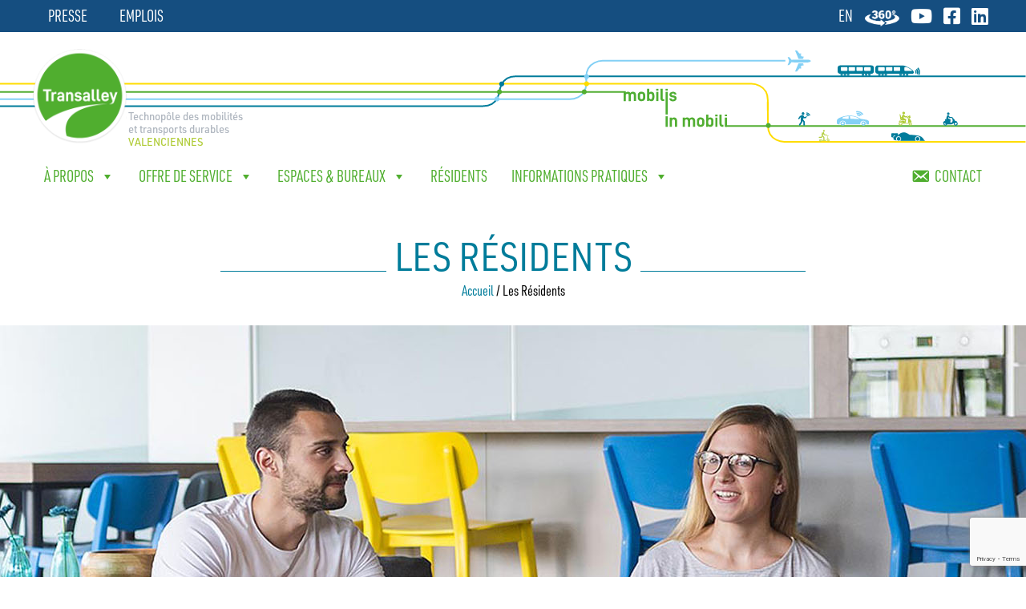

--- FILE ---
content_type: text/html; charset=UTF-8
request_url: https://www.transalley.com/residents/
body_size: 52369
content:
<!DOCTYPE html>
<html lang="fr-FR">
<head>
	<meta charset="UTF-8">
<script>
var gform;gform||(document.addEventListener("gform_main_scripts_loaded",function(){gform.scriptsLoaded=!0}),document.addEventListener("gform/theme/scripts_loaded",function(){gform.themeScriptsLoaded=!0}),window.addEventListener("DOMContentLoaded",function(){gform.domLoaded=!0}),gform={domLoaded:!1,scriptsLoaded:!1,themeScriptsLoaded:!1,isFormEditor:()=>"function"==typeof InitializeEditor,callIfLoaded:function(o){return!(!gform.domLoaded||!gform.scriptsLoaded||!gform.themeScriptsLoaded&&!gform.isFormEditor()||(gform.isFormEditor()&&console.warn("The use of gform.initializeOnLoaded() is deprecated in the form editor context and will be removed in Gravity Forms 3.1."),o(),0))},initializeOnLoaded:function(o){gform.callIfLoaded(o)||(document.addEventListener("gform_main_scripts_loaded",()=>{gform.scriptsLoaded=!0,gform.callIfLoaded(o)}),document.addEventListener("gform/theme/scripts_loaded",()=>{gform.themeScriptsLoaded=!0,gform.callIfLoaded(o)}),window.addEventListener("DOMContentLoaded",()=>{gform.domLoaded=!0,gform.callIfLoaded(o)}))},hooks:{action:{},filter:{}},addAction:function(o,r,e,t){gform.addHook("action",o,r,e,t)},addFilter:function(o,r,e,t){gform.addHook("filter",o,r,e,t)},doAction:function(o){gform.doHook("action",o,arguments)},applyFilters:function(o){return gform.doHook("filter",o,arguments)},removeAction:function(o,r){gform.removeHook("action",o,r)},removeFilter:function(o,r,e){gform.removeHook("filter",o,r,e)},addHook:function(o,r,e,t,n){null==gform.hooks[o][r]&&(gform.hooks[o][r]=[]);var d=gform.hooks[o][r];null==n&&(n=r+"_"+d.length),gform.hooks[o][r].push({tag:n,callable:e,priority:t=null==t?10:t})},doHook:function(r,o,e){var t;if(e=Array.prototype.slice.call(e,1),null!=gform.hooks[r][o]&&((o=gform.hooks[r][o]).sort(function(o,r){return o.priority-r.priority}),o.forEach(function(o){"function"!=typeof(t=o.callable)&&(t=window[t]),"action"==r?t.apply(null,e):e[0]=t.apply(null,e)})),"filter"==r)return e[0]},removeHook:function(o,r,t,n){var e;null!=gform.hooks[o][r]&&(e=(e=gform.hooks[o][r]).filter(function(o,r,e){return!!(null!=n&&n!=o.tag||null!=t&&t!=o.priority)}),gform.hooks[o][r]=e)}});
</script>

	<meta name='robots' content='index, follow, max-image-preview:large, max-snippet:-1, max-video-preview:-1' />
	<style>img:is([sizes="auto" i], [sizes^="auto," i]) { contain-intrinsic-size: 3000px 1500px }</style>
	<meta name="viewport" content="width=device-width, initial-scale=1">
	<!-- This site is optimized with the Yoast SEO plugin v26.6 - https://yoast.com/wordpress/plugins/seo/ -->
	<title>Les résidents</title>
	<meta name="description" content="Le technopôle Transalley accueille les acteurs des marchés de la mobilité, des transports et de l’industrie 4.0." />
	<link rel="canonical" href="https://www.transalley.com/residents/" />
	<meta property="og:locale" content="fr_FR" />
	<meta property="og:type" content="article" />
	<meta property="og:title" content="Les résidents" />
	<meta property="og:description" content="Le technopôle Transalley accueille les acteurs des marchés de la mobilité, des transports et de l’industrie 4.0." />
	<meta property="og:url" content="https://www.transalley.com/residents/" />
	<meta property="og:site_name" content="Transalley" />
	<meta property="article:publisher" content="https://www.facebook.com/Transalleyofficiel" />
	<meta property="article:modified_time" content="2022-06-08T14:49:28+00:00" />
	<meta name="twitter:card" content="summary_large_image" />
	<meta name="twitter:label1" content="Durée de lecture estimée" />
	<meta name="twitter:data1" content="1 minute" />
	<script type="application/ld+json" class="yoast-schema-graph">{"@context":"https://schema.org","@graph":[{"@type":"WebPage","@id":"https://www.transalley.com/residents/","url":"https://www.transalley.com/residents/","name":"Les résidents","isPartOf":{"@id":"https://www.transalley.com/#website"},"datePublished":"2021-09-07T12:45:45+00:00","dateModified":"2022-06-08T14:49:28+00:00","description":"Le technopôle Transalley accueille les acteurs des marchés de la mobilité, des transports et de l’industrie 4.0.","breadcrumb":{"@id":"https://www.transalley.com/residents/#breadcrumb"},"inLanguage":"fr-FR","potentialAction":[{"@type":"ReadAction","target":["https://www.transalley.com/residents/"]}]},{"@type":"BreadcrumbList","@id":"https://www.transalley.com/residents/#breadcrumb","itemListElement":[{"@type":"ListItem","position":1,"name":"Accueil","item":"https://www.transalley.com/"},{"@type":"ListItem","position":2,"name":"Les Résidents"}]},{"@type":"WebSite","@id":"https://www.transalley.com/#website","url":"https://www.transalley.com/","name":"Transalley","description":"Technopôle des mobilités et transports durables Valenciennes","publisher":{"@id":"https://www.transalley.com/#organization"},"potentialAction":[{"@type":"SearchAction","target":{"@type":"EntryPoint","urlTemplate":"https://www.transalley.com/?s={search_term_string}"},"query-input":{"@type":"PropertyValueSpecification","valueRequired":true,"valueName":"search_term_string"}}],"inLanguage":"fr-FR"},{"@type":"Organization","@id":"https://www.transalley.com/#organization","name":"Transalley","url":"https://www.transalley.com/","logo":{"@type":"ImageObject","inLanguage":"fr-FR","@id":"https://www.transalley.com/#/schema/logo/image/","url":"https://www.transalley.com/wp-content/uploads/transalley-icon.png","contentUrl":"https://www.transalley.com/wp-content/uploads/transalley-icon.png","width":512,"height":512,"caption":"Transalley"},"image":{"@id":"https://www.transalley.com/#/schema/logo/image/"},"sameAs":["https://www.facebook.com/Transalleyofficiel","https://www.youtube.com/channel/UC-7JVGgjJnOai8INVfgYKfA","https://www.linkedin.com/company/transalley"]}]}</script>
	<!-- / Yoast SEO plugin. -->


<link rel='dns-prefetch' href='//www.google.com' />
<link rel='dns-prefetch' href='//use.fontawesome.com' />
<link rel="alternate" type="application/rss+xml" title="Transalley &raquo; Flux" href="https://www.transalley.com/feed/" />
<link rel="alternate" type="application/rss+xml" title="Transalley &raquo; Flux des commentaires" href="https://www.transalley.com/comments/feed/" />
<script>
window._wpemojiSettings = {"baseUrl":"https:\/\/s.w.org\/images\/core\/emoji\/16.0.1\/72x72\/","ext":".png","svgUrl":"https:\/\/s.w.org\/images\/core\/emoji\/16.0.1\/svg\/","svgExt":".svg","source":{"concatemoji":"https:\/\/www.transalley.com\/wp-includes\/js\/wp-emoji-release.min.js?ver=6.8.3"}};
/*! This file is auto-generated */
!function(s,n){var o,i,e;function c(e){try{var t={supportTests:e,timestamp:(new Date).valueOf()};sessionStorage.setItem(o,JSON.stringify(t))}catch(e){}}function p(e,t,n){e.clearRect(0,0,e.canvas.width,e.canvas.height),e.fillText(t,0,0);var t=new Uint32Array(e.getImageData(0,0,e.canvas.width,e.canvas.height).data),a=(e.clearRect(0,0,e.canvas.width,e.canvas.height),e.fillText(n,0,0),new Uint32Array(e.getImageData(0,0,e.canvas.width,e.canvas.height).data));return t.every(function(e,t){return e===a[t]})}function u(e,t){e.clearRect(0,0,e.canvas.width,e.canvas.height),e.fillText(t,0,0);for(var n=e.getImageData(16,16,1,1),a=0;a<n.data.length;a++)if(0!==n.data[a])return!1;return!0}function f(e,t,n,a){switch(t){case"flag":return n(e,"\ud83c\udff3\ufe0f\u200d\u26a7\ufe0f","\ud83c\udff3\ufe0f\u200b\u26a7\ufe0f")?!1:!n(e,"\ud83c\udde8\ud83c\uddf6","\ud83c\udde8\u200b\ud83c\uddf6")&&!n(e,"\ud83c\udff4\udb40\udc67\udb40\udc62\udb40\udc65\udb40\udc6e\udb40\udc67\udb40\udc7f","\ud83c\udff4\u200b\udb40\udc67\u200b\udb40\udc62\u200b\udb40\udc65\u200b\udb40\udc6e\u200b\udb40\udc67\u200b\udb40\udc7f");case"emoji":return!a(e,"\ud83e\udedf")}return!1}function g(e,t,n,a){var r="undefined"!=typeof WorkerGlobalScope&&self instanceof WorkerGlobalScope?new OffscreenCanvas(300,150):s.createElement("canvas"),o=r.getContext("2d",{willReadFrequently:!0}),i=(o.textBaseline="top",o.font="600 32px Arial",{});return e.forEach(function(e){i[e]=t(o,e,n,a)}),i}function t(e){var t=s.createElement("script");t.src=e,t.defer=!0,s.head.appendChild(t)}"undefined"!=typeof Promise&&(o="wpEmojiSettingsSupports",i=["flag","emoji"],n.supports={everything:!0,everythingExceptFlag:!0},e=new Promise(function(e){s.addEventListener("DOMContentLoaded",e,{once:!0})}),new Promise(function(t){var n=function(){try{var e=JSON.parse(sessionStorage.getItem(o));if("object"==typeof e&&"number"==typeof e.timestamp&&(new Date).valueOf()<e.timestamp+604800&&"object"==typeof e.supportTests)return e.supportTests}catch(e){}return null}();if(!n){if("undefined"!=typeof Worker&&"undefined"!=typeof OffscreenCanvas&&"undefined"!=typeof URL&&URL.createObjectURL&&"undefined"!=typeof Blob)try{var e="postMessage("+g.toString()+"("+[JSON.stringify(i),f.toString(),p.toString(),u.toString()].join(",")+"));",a=new Blob([e],{type:"text/javascript"}),r=new Worker(URL.createObjectURL(a),{name:"wpTestEmojiSupports"});return void(r.onmessage=function(e){c(n=e.data),r.terminate(),t(n)})}catch(e){}c(n=g(i,f,p,u))}t(n)}).then(function(e){for(var t in e)n.supports[t]=e[t],n.supports.everything=n.supports.everything&&n.supports[t],"flag"!==t&&(n.supports.everythingExceptFlag=n.supports.everythingExceptFlag&&n.supports[t]);n.supports.everythingExceptFlag=n.supports.everythingExceptFlag&&!n.supports.flag,n.DOMReady=!1,n.readyCallback=function(){n.DOMReady=!0}}).then(function(){return e}).then(function(){var e;n.supports.everything||(n.readyCallback(),(e=n.source||{}).concatemoji?t(e.concatemoji):e.wpemoji&&e.twemoji&&(t(e.twemoji),t(e.wpemoji)))}))}((window,document),window._wpemojiSettings);
</script>
<link rel='stylesheet' id='toolset_bootstrap_4-css' href='https://www.transalley.com/wp-content/plugins/toolset-blocks/vendor/toolset/toolset-common/res/lib/bootstrap4/css/bootstrap.min.css?ver=4.5.3' media='screen' />
<style id='wp-emoji-styles-inline-css'>

	img.wp-smiley, img.emoji {
		display: inline !important;
		border: none !important;
		box-shadow: none !important;
		height: 1em !important;
		width: 1em !important;
		margin: 0 0.07em !important;
		vertical-align: -0.1em !important;
		background: none !important;
		padding: 0 !important;
	}
</style>
<link rel='stylesheet' id='wp-block-library-css' href='https://www.transalley.com/wp-includes/css/dist/block-library/style.min.css?ver=6.8.3' media='all' />
<style id='classic-theme-styles-inline-css'>
/*! This file is auto-generated */
.wp-block-button__link{color:#fff;background-color:#32373c;border-radius:9999px;box-shadow:none;text-decoration:none;padding:calc(.667em + 2px) calc(1.333em + 2px);font-size:1.125em}.wp-block-file__button{background:#32373c;color:#fff;text-decoration:none}
</style>
<link rel='stylesheet' id='bod-modal-block-style-css-css' href='https://www.transalley.com/wp-content/plugins/modal-block/dist/blocks.style.build.css?ver=6.8.3' media='all' />
<link rel='stylesheet' id='mediaelement-css' href='https://www.transalley.com/wp-includes/js/mediaelement/mediaelementplayer-legacy.min.css?ver=4.2.17' media='all' />
<link rel='stylesheet' id='wp-mediaelement-css' href='https://www.transalley.com/wp-includes/js/mediaelement/wp-mediaelement.min.css?ver=6.8.3' media='all' />
<link rel='stylesheet' id='view_editor_gutenberg_frontend_assets-css' href='https://www.transalley.com/wp-content/plugins/toolset-blocks/public/css/views-frontend.css?ver=3.6.21' media='all' />
<style id='view_editor_gutenberg_frontend_assets-inline-css'>
.wpv-sort-list-dropdown.wpv-sort-list-dropdown-style-default > span.wpv-sort-list,.wpv-sort-list-dropdown.wpv-sort-list-dropdown-style-default .wpv-sort-list-item {border-color: #cdcdcd;}.wpv-sort-list-dropdown.wpv-sort-list-dropdown-style-default .wpv-sort-list-item a {color: #444;background-color: #fff;}.wpv-sort-list-dropdown.wpv-sort-list-dropdown-style-default a:hover,.wpv-sort-list-dropdown.wpv-sort-list-dropdown-style-default a:focus {color: #000;background-color: #eee;}.wpv-sort-list-dropdown.wpv-sort-list-dropdown-style-default .wpv-sort-list-item.wpv-sort-list-current a {color: #000;background-color: #eee;}
.wpv-sort-list-dropdown.wpv-sort-list-dropdown-style-default > span.wpv-sort-list,.wpv-sort-list-dropdown.wpv-sort-list-dropdown-style-default .wpv-sort-list-item {border-color: #cdcdcd;}.wpv-sort-list-dropdown.wpv-sort-list-dropdown-style-default .wpv-sort-list-item a {color: #444;background-color: #fff;}.wpv-sort-list-dropdown.wpv-sort-list-dropdown-style-default a:hover,.wpv-sort-list-dropdown.wpv-sort-list-dropdown-style-default a:focus {color: #000;background-color: #eee;}.wpv-sort-list-dropdown.wpv-sort-list-dropdown-style-default .wpv-sort-list-item.wpv-sort-list-current a {color: #000;background-color: #eee;}.wpv-sort-list-dropdown.wpv-sort-list-dropdown-style-grey > span.wpv-sort-list,.wpv-sort-list-dropdown.wpv-sort-list-dropdown-style-grey .wpv-sort-list-item {border-color: #cdcdcd;}.wpv-sort-list-dropdown.wpv-sort-list-dropdown-style-grey .wpv-sort-list-item a {color: #444;background-color: #eeeeee;}.wpv-sort-list-dropdown.wpv-sort-list-dropdown-style-grey a:hover,.wpv-sort-list-dropdown.wpv-sort-list-dropdown-style-grey a:focus {color: #000;background-color: #e5e5e5;}.wpv-sort-list-dropdown.wpv-sort-list-dropdown-style-grey .wpv-sort-list-item.wpv-sort-list-current a {color: #000;background-color: #e5e5e5;}
.wpv-sort-list-dropdown.wpv-sort-list-dropdown-style-default > span.wpv-sort-list,.wpv-sort-list-dropdown.wpv-sort-list-dropdown-style-default .wpv-sort-list-item {border-color: #cdcdcd;}.wpv-sort-list-dropdown.wpv-sort-list-dropdown-style-default .wpv-sort-list-item a {color: #444;background-color: #fff;}.wpv-sort-list-dropdown.wpv-sort-list-dropdown-style-default a:hover,.wpv-sort-list-dropdown.wpv-sort-list-dropdown-style-default a:focus {color: #000;background-color: #eee;}.wpv-sort-list-dropdown.wpv-sort-list-dropdown-style-default .wpv-sort-list-item.wpv-sort-list-current a {color: #000;background-color: #eee;}.wpv-sort-list-dropdown.wpv-sort-list-dropdown-style-grey > span.wpv-sort-list,.wpv-sort-list-dropdown.wpv-sort-list-dropdown-style-grey .wpv-sort-list-item {border-color: #cdcdcd;}.wpv-sort-list-dropdown.wpv-sort-list-dropdown-style-grey .wpv-sort-list-item a {color: #444;background-color: #eeeeee;}.wpv-sort-list-dropdown.wpv-sort-list-dropdown-style-grey a:hover,.wpv-sort-list-dropdown.wpv-sort-list-dropdown-style-grey a:focus {color: #000;background-color: #e5e5e5;}.wpv-sort-list-dropdown.wpv-sort-list-dropdown-style-grey .wpv-sort-list-item.wpv-sort-list-current a {color: #000;background-color: #e5e5e5;}.wpv-sort-list-dropdown.wpv-sort-list-dropdown-style-blue > span.wpv-sort-list,.wpv-sort-list-dropdown.wpv-sort-list-dropdown-style-blue .wpv-sort-list-item {border-color: #0099cc;}.wpv-sort-list-dropdown.wpv-sort-list-dropdown-style-blue .wpv-sort-list-item a {color: #444;background-color: #cbddeb;}.wpv-sort-list-dropdown.wpv-sort-list-dropdown-style-blue a:hover,.wpv-sort-list-dropdown.wpv-sort-list-dropdown-style-blue a:focus {color: #000;background-color: #95bedd;}.wpv-sort-list-dropdown.wpv-sort-list-dropdown-style-blue .wpv-sort-list-item.wpv-sort-list-current a {color: #000;background-color: #95bedd;}
</style>
<style id='font-awesome-svg-styles-default-inline-css'>
.svg-inline--fa {
  display: inline-block;
  height: 1em;
  overflow: visible;
  vertical-align: -.125em;
}
</style>
<link rel='stylesheet' id='font-awesome-svg-styles-css' href='https://www.transalley.com/wp-content/uploads/font-awesome/v5.15.4/css/svg-with-js.css' media='all' />
<style id='font-awesome-svg-styles-inline-css'>
   .wp-block-font-awesome-icon svg::before,
   .wp-rich-text-font-awesome-icon svg::before {content: unset;}
</style>
<style id='global-styles-inline-css'>
:root{--wp--preset--aspect-ratio--square: 1;--wp--preset--aspect-ratio--4-3: 4/3;--wp--preset--aspect-ratio--3-4: 3/4;--wp--preset--aspect-ratio--3-2: 3/2;--wp--preset--aspect-ratio--2-3: 2/3;--wp--preset--aspect-ratio--16-9: 16/9;--wp--preset--aspect-ratio--9-16: 9/16;--wp--preset--color--black: var(--black);--wp--preset--color--cyan-bluish-gray: #abb8c3;--wp--preset--color--white: #ffffff;--wp--preset--color--pale-pink: #f78da7;--wp--preset--color--vivid-red: #cf2e2e;--wp--preset--color--luminous-vivid-orange: #ff6900;--wp--preset--color--luminous-vivid-amber: #fcb900;--wp--preset--color--light-green-cyan: #7bdcb5;--wp--preset--color--vivid-green-cyan: #00d084;--wp--preset--color--pale-cyan-blue: #8ed1fc;--wp--preset--color--vivid-cyan-blue: #0693e3;--wp--preset--color--vivid-purple: #9b51e0;--wp--preset--color--contrast-3: var(--contrast-3);--wp--preset--color--base: var(--base);--wp--preset--color--base-2: var(--base-2);--wp--preset--color--base-3: var(--base-3);--wp--preset--color--brand-color-1: var(--brand-color1);--wp--preset--color--brand-color-2: var(--brand-color2);--wp--preset--color--sky-blue: var(--sky-blue);--wp--preset--color--deep-blue: var(--deep-blue);--wp--preset--color--yellow: var(--yellow);--wp--preset--gradient--vivid-cyan-blue-to-vivid-purple: linear-gradient(135deg,rgba(6,147,227,1) 0%,rgb(155,81,224) 100%);--wp--preset--gradient--light-green-cyan-to-vivid-green-cyan: linear-gradient(135deg,rgb(122,220,180) 0%,rgb(0,208,130) 100%);--wp--preset--gradient--luminous-vivid-amber-to-luminous-vivid-orange: linear-gradient(135deg,rgba(252,185,0,1) 0%,rgba(255,105,0,1) 100%);--wp--preset--gradient--luminous-vivid-orange-to-vivid-red: linear-gradient(135deg,rgba(255,105,0,1) 0%,rgb(207,46,46) 100%);--wp--preset--gradient--very-light-gray-to-cyan-bluish-gray: linear-gradient(135deg,rgb(238,238,238) 0%,rgb(169,184,195) 100%);--wp--preset--gradient--cool-to-warm-spectrum: linear-gradient(135deg,rgb(74,234,220) 0%,rgb(151,120,209) 20%,rgb(207,42,186) 40%,rgb(238,44,130) 60%,rgb(251,105,98) 80%,rgb(254,248,76) 100%);--wp--preset--gradient--blush-light-purple: linear-gradient(135deg,rgb(255,206,236) 0%,rgb(152,150,240) 100%);--wp--preset--gradient--blush-bordeaux: linear-gradient(135deg,rgb(254,205,165) 0%,rgb(254,45,45) 50%,rgb(107,0,62) 100%);--wp--preset--gradient--luminous-dusk: linear-gradient(135deg,rgb(255,203,112) 0%,rgb(199,81,192) 50%,rgb(65,88,208) 100%);--wp--preset--gradient--pale-ocean: linear-gradient(135deg,rgb(255,245,203) 0%,rgb(182,227,212) 50%,rgb(51,167,181) 100%);--wp--preset--gradient--electric-grass: linear-gradient(135deg,rgb(202,248,128) 0%,rgb(113,206,126) 100%);--wp--preset--gradient--midnight: linear-gradient(135deg,rgb(2,3,129) 0%,rgb(40,116,252) 100%);--wp--preset--font-size--small: 13px;--wp--preset--font-size--medium: 20px;--wp--preset--font-size--large: 36px;--wp--preset--font-size--x-large: 42px;--wp--preset--spacing--20: 0.44rem;--wp--preset--spacing--30: 0.67rem;--wp--preset--spacing--40: 1rem;--wp--preset--spacing--50: 1.5rem;--wp--preset--spacing--60: 2.25rem;--wp--preset--spacing--70: 3.38rem;--wp--preset--spacing--80: 5.06rem;--wp--preset--shadow--natural: 6px 6px 9px rgba(0, 0, 0, 0.2);--wp--preset--shadow--deep: 12px 12px 50px rgba(0, 0, 0, 0.4);--wp--preset--shadow--sharp: 6px 6px 0px rgba(0, 0, 0, 0.2);--wp--preset--shadow--outlined: 6px 6px 0px -3px rgba(255, 255, 255, 1), 6px 6px rgba(0, 0, 0, 1);--wp--preset--shadow--crisp: 6px 6px 0px rgba(0, 0, 0, 1);}:where(.is-layout-flex){gap: 0.5em;}:where(.is-layout-grid){gap: 0.5em;}body .is-layout-flex{display: flex;}.is-layout-flex{flex-wrap: wrap;align-items: center;}.is-layout-flex > :is(*, div){margin: 0;}body .is-layout-grid{display: grid;}.is-layout-grid > :is(*, div){margin: 0;}:where(.wp-block-columns.is-layout-flex){gap: 2em;}:where(.wp-block-columns.is-layout-grid){gap: 2em;}:where(.wp-block-post-template.is-layout-flex){gap: 1.25em;}:where(.wp-block-post-template.is-layout-grid){gap: 1.25em;}.has-black-color{color: var(--wp--preset--color--black) !important;}.has-cyan-bluish-gray-color{color: var(--wp--preset--color--cyan-bluish-gray) !important;}.has-white-color{color: var(--wp--preset--color--white) !important;}.has-pale-pink-color{color: var(--wp--preset--color--pale-pink) !important;}.has-vivid-red-color{color: var(--wp--preset--color--vivid-red) !important;}.has-luminous-vivid-orange-color{color: var(--wp--preset--color--luminous-vivid-orange) !important;}.has-luminous-vivid-amber-color{color: var(--wp--preset--color--luminous-vivid-amber) !important;}.has-light-green-cyan-color{color: var(--wp--preset--color--light-green-cyan) !important;}.has-vivid-green-cyan-color{color: var(--wp--preset--color--vivid-green-cyan) !important;}.has-pale-cyan-blue-color{color: var(--wp--preset--color--pale-cyan-blue) !important;}.has-vivid-cyan-blue-color{color: var(--wp--preset--color--vivid-cyan-blue) !important;}.has-vivid-purple-color{color: var(--wp--preset--color--vivid-purple) !important;}.has-black-background-color{background-color: var(--wp--preset--color--black) !important;}.has-cyan-bluish-gray-background-color{background-color: var(--wp--preset--color--cyan-bluish-gray) !important;}.has-white-background-color{background-color: var(--wp--preset--color--white) !important;}.has-pale-pink-background-color{background-color: var(--wp--preset--color--pale-pink) !important;}.has-vivid-red-background-color{background-color: var(--wp--preset--color--vivid-red) !important;}.has-luminous-vivid-orange-background-color{background-color: var(--wp--preset--color--luminous-vivid-orange) !important;}.has-luminous-vivid-amber-background-color{background-color: var(--wp--preset--color--luminous-vivid-amber) !important;}.has-light-green-cyan-background-color{background-color: var(--wp--preset--color--light-green-cyan) !important;}.has-vivid-green-cyan-background-color{background-color: var(--wp--preset--color--vivid-green-cyan) !important;}.has-pale-cyan-blue-background-color{background-color: var(--wp--preset--color--pale-cyan-blue) !important;}.has-vivid-cyan-blue-background-color{background-color: var(--wp--preset--color--vivid-cyan-blue) !important;}.has-vivid-purple-background-color{background-color: var(--wp--preset--color--vivid-purple) !important;}.has-black-border-color{border-color: var(--wp--preset--color--black) !important;}.has-cyan-bluish-gray-border-color{border-color: var(--wp--preset--color--cyan-bluish-gray) !important;}.has-white-border-color{border-color: var(--wp--preset--color--white) !important;}.has-pale-pink-border-color{border-color: var(--wp--preset--color--pale-pink) !important;}.has-vivid-red-border-color{border-color: var(--wp--preset--color--vivid-red) !important;}.has-luminous-vivid-orange-border-color{border-color: var(--wp--preset--color--luminous-vivid-orange) !important;}.has-luminous-vivid-amber-border-color{border-color: var(--wp--preset--color--luminous-vivid-amber) !important;}.has-light-green-cyan-border-color{border-color: var(--wp--preset--color--light-green-cyan) !important;}.has-vivid-green-cyan-border-color{border-color: var(--wp--preset--color--vivid-green-cyan) !important;}.has-pale-cyan-blue-border-color{border-color: var(--wp--preset--color--pale-cyan-blue) !important;}.has-vivid-cyan-blue-border-color{border-color: var(--wp--preset--color--vivid-cyan-blue) !important;}.has-vivid-purple-border-color{border-color: var(--wp--preset--color--vivid-purple) !important;}.has-vivid-cyan-blue-to-vivid-purple-gradient-background{background: var(--wp--preset--gradient--vivid-cyan-blue-to-vivid-purple) !important;}.has-light-green-cyan-to-vivid-green-cyan-gradient-background{background: var(--wp--preset--gradient--light-green-cyan-to-vivid-green-cyan) !important;}.has-luminous-vivid-amber-to-luminous-vivid-orange-gradient-background{background: var(--wp--preset--gradient--luminous-vivid-amber-to-luminous-vivid-orange) !important;}.has-luminous-vivid-orange-to-vivid-red-gradient-background{background: var(--wp--preset--gradient--luminous-vivid-orange-to-vivid-red) !important;}.has-very-light-gray-to-cyan-bluish-gray-gradient-background{background: var(--wp--preset--gradient--very-light-gray-to-cyan-bluish-gray) !important;}.has-cool-to-warm-spectrum-gradient-background{background: var(--wp--preset--gradient--cool-to-warm-spectrum) !important;}.has-blush-light-purple-gradient-background{background: var(--wp--preset--gradient--blush-light-purple) !important;}.has-blush-bordeaux-gradient-background{background: var(--wp--preset--gradient--blush-bordeaux) !important;}.has-luminous-dusk-gradient-background{background: var(--wp--preset--gradient--luminous-dusk) !important;}.has-pale-ocean-gradient-background{background: var(--wp--preset--gradient--pale-ocean) !important;}.has-electric-grass-gradient-background{background: var(--wp--preset--gradient--electric-grass) !important;}.has-midnight-gradient-background{background: var(--wp--preset--gradient--midnight) !important;}.has-small-font-size{font-size: var(--wp--preset--font-size--small) !important;}.has-medium-font-size{font-size: var(--wp--preset--font-size--medium) !important;}.has-large-font-size{font-size: var(--wp--preset--font-size--large) !important;}.has-x-large-font-size{font-size: var(--wp--preset--font-size--x-large) !important;}
:where(.wp-block-post-template.is-layout-flex){gap: 1.25em;}:where(.wp-block-post-template.is-layout-grid){gap: 1.25em;}
:where(.wp-block-columns.is-layout-flex){gap: 2em;}:where(.wp-block-columns.is-layout-grid){gap: 2em;}
:root :where(.wp-block-pullquote){font-size: 1.5em;line-height: 1.6;}
</style>
<link rel='stylesheet' id='wpml-legacy-horizontal-list-0-css' href='https://www.transalley.com/wp-content/plugins/sitepress-multilingual-cms/templates/language-switchers/legacy-list-horizontal/style.min.css?ver=1' media='all' />
<link rel='stylesheet' id='megamenu-css' href='https://www.transalley.com/wp-content/uploads/maxmegamenu/style_fr.css?ver=efccad' media='all' />
<link rel='stylesheet' id='dashicons-css' href='https://www.transalley.com/wp-includes/css/dashicons.min.css?ver=6.8.3' media='all' />
<link rel='stylesheet' id='megamenu-genericons-css' href='https://www.transalley.com/wp-content/plugins/megamenu-pro/icons/genericons/genericons/genericons.css?ver=2.4.4' media='all' />
<link rel='stylesheet' id='megamenu-fontawesome6-css' href='https://www.transalley.com/wp-content/plugins/megamenu-pro/icons/fontawesome6/css/all.min.css?ver=2.4.4' media='all' />
<link rel='stylesheet' id='generate-widget-areas-css' href='https://www.transalley.com/wp-content/themes/generatepress/assets/css/components/widget-areas.min.css?ver=3.6.1' media='all' />
<link rel='stylesheet' id='generate-style-css' href='https://www.transalley.com/wp-content/themes/generatepress/assets/css/main.min.css?ver=3.6.1' media='all' />
<style id='generate-style-inline-css'>
body{background-color:#ffffff;color:#000000;}a{color:#007c9a;}a:hover, a:focus, a:active{color:#007c9a;}.wp-block-group__inner-container{max-width:1200px;margin-left:auto;margin-right:auto;}.site-header .header-image{width:120px;}.generate-back-to-top{font-size:20px;border-radius:3px;position:fixed;bottom:30px;right:30px;line-height:40px;width:40px;text-align:center;z-index:10;transition:opacity 300ms ease-in-out;opacity:0.1;transform:translateY(1000px);}.generate-back-to-top__show{opacity:1;transform:translateY(0);}:root{--contrast-3:#b2b2be;--base:#f0f0f0;--base-2:#f7f8f9;--base-3:#ffffff;--brand-color1:#50ae2f;--brand-color2:#007c9a;--sky-blue:#83d0f5;--deep-blue:#154e80;--yellow:#ffdc00;--black:#000000;}:root .has-contrast-3-color{color:var(--contrast-3);}:root .has-contrast-3-background-color{background-color:var(--contrast-3);}:root .has-base-color{color:var(--base);}:root .has-base-background-color{background-color:var(--base);}:root .has-base-2-color{color:var(--base-2);}:root .has-base-2-background-color{background-color:var(--base-2);}:root .has-base-3-color{color:var(--base-3);}:root .has-base-3-background-color{background-color:var(--base-3);}:root .has-brand-color1-color{color:var(--brand-color1);}:root .has-brand-color1-background-color{background-color:var(--brand-color1);}:root .has-brand-color2-color{color:var(--brand-color2);}:root .has-brand-color2-background-color{background-color:var(--brand-color2);}:root .has-sky-blue-color{color:var(--sky-blue);}:root .has-sky-blue-background-color{background-color:var(--sky-blue);}:root .has-deep-blue-color{color:var(--deep-blue);}:root .has-deep-blue-background-color{background-color:var(--deep-blue);}:root .has-yellow-color{color:var(--yellow);}:root .has-yellow-background-color{background-color:var(--yellow);}:root .has-black-color{color:var(--black);}:root .has-black-background-color{background-color:var(--black);}body, button, input, select, textarea{font-family:"urw-din";font-weight:400;font-size:20px;}body{line-height:1.5;}.entry-content > [class*="wp-block-"]:not(:last-child):not(.wp-block-heading){margin-bottom:1.5em;}.main-navigation a, .menu-toggle{font-family:"urw-din";font-weight:400;text-transform:uppercase;font-size:20px;}.main-navigation .menu-bar-items{font-size:20px;}.main-navigation .main-nav ul ul li a{font-size:17px;}.sidebar .widget, .footer-widgets .widget{font-size:17px;}h1{font-family:"urw-din-semi-condensed";text-transform:uppercase;font-size:49px;}h2{font-family:"urw-din-condensed";font-weight:500;font-size:39px;}h3{font-family:"urw-din";font-weight:500;font-size:31px;}h4{font-size:20px;}@media (max-width:768px){h1{font-size:39px;}h2{font-size:27px;}h3{font-size:24px;}h4{font-size:22px;}h5{font-size:19px;}}.top-bar{background-color:#636363;color:#ffffff;}.top-bar a{color:#ffffff;}.top-bar a:hover{color:#303030;}.site-header{background-color:#ffffff;}.main-title a,.main-title a:hover{color:#000000;}.site-description{color:#000000;}.mobile-menu-control-wrapper .menu-toggle,.mobile-menu-control-wrapper .menu-toggle:hover,.mobile-menu-control-wrapper .menu-toggle:focus,.has-inline-mobile-toggle #site-navigation.toggled{background-color:rgba(0, 0, 0, 0.02);}.main-navigation,.main-navigation ul ul{background-color:#ffffff;}.main-navigation .main-nav ul li a, .main-navigation .menu-toggle, .main-navigation .menu-bar-items{color:#515151;}.main-navigation .main-nav ul li:not([class*="current-menu-"]):hover > a, .main-navigation .main-nav ul li:not([class*="current-menu-"]):focus > a, .main-navigation .main-nav ul li.sfHover:not([class*="current-menu-"]) > a, .main-navigation .menu-bar-item:hover > a, .main-navigation .menu-bar-item.sfHover > a{color:#7a8896;background-color:#ffffff;}button.menu-toggle:hover,button.menu-toggle:focus{color:#515151;}.main-navigation .main-nav ul li[class*="current-menu-"] > a{color:#7a8896;background-color:#ffffff;}.navigation-search input[type="search"],.navigation-search input[type="search"]:active, .navigation-search input[type="search"]:focus, .main-navigation .main-nav ul li.search-item.active > a, .main-navigation .menu-bar-items .search-item.active > a{color:#7a8896;background-color:#ffffff;}.main-navigation ul ul{background-color:#eaeaea;}.main-navigation .main-nav ul ul li a{color:#515151;}.main-navigation .main-nav ul ul li:not([class*="current-menu-"]):hover > a,.main-navigation .main-nav ul ul li:not([class*="current-menu-"]):focus > a, .main-navigation .main-nav ul ul li.sfHover:not([class*="current-menu-"]) > a{color:#7a8896;background-color:#eaeaea;}.main-navigation .main-nav ul ul li[class*="current-menu-"] > a{color:#7a8896;background-color:#eaeaea;}.separate-containers .inside-article, .separate-containers .comments-area, .separate-containers .page-header, .one-container .container, .separate-containers .paging-navigation, .inside-page-header{color:#000000;background-color:#ffffff;}.inside-article a,.paging-navigation a,.comments-area a,.page-header a{color:#007c9a;}.inside-article a:hover,.paging-navigation a:hover,.comments-area a:hover,.page-header a:hover{color:#007c9a;}.entry-header h1,.page-header h1{color:#007c9a;}.entry-title a{color:#000000;}.entry-title a:hover{color:#000000;}.entry-meta{color:#000000;}.entry-meta a{color:#007c9a;}.entry-meta a:hover{color:#007c9a;}h1{color:#007c9a;}h2{color:#50ae2f;}h3{color:#000000;}h4{color:#000000;}h5{color:#000000;}.sidebar .widget{background-color:#ffffff;}.footer-widgets{color:#ffffff;background-color:#154e80;}.footer-widgets a{color:#ffffff;}.footer-widgets a:hover{color:#ffffff;}.footer-widgets .widget-title{color:#ffffff;}.site-info{color:#000000;background-color:#ffffff;}.site-info a{color:#000000;}.site-info a:hover{color:#000000;}.footer-bar .widget_nav_menu .current-menu-item a{color:#000000;}input[type="text"],input[type="email"],input[type="url"],input[type="password"],input[type="search"],input[type="tel"],input[type="number"],textarea,select{color:#000000;background-color:#ffffff;border-color:#9e9e9e;}input[type="text"]:focus,input[type="email"]:focus,input[type="url"]:focus,input[type="password"]:focus,input[type="search"]:focus,input[type="tel"]:focus,input[type="number"]:focus,textarea:focus,select:focus{color:#000000;background-color:#ffffff;border-color:#9e9e9e;}button,html input[type="button"],input[type="reset"],input[type="submit"],a.button,a.wp-block-button__link:not(.has-background){color:#ffffff;background-color:#50ae2f;}button:hover,html input[type="button"]:hover,input[type="reset"]:hover,input[type="submit"]:hover,a.button:hover,button:focus,html input[type="button"]:focus,input[type="reset"]:focus,input[type="submit"]:focus,a.button:focus,a.wp-block-button__link:not(.has-background):active,a.wp-block-button__link:not(.has-background):focus,a.wp-block-button__link:not(.has-background):hover{color:#ffffff;background-color:#50ae2f;}a.generate-back-to-top{background-color:rgba( 0,0,0,0.4 );color:#ffffff;}a.generate-back-to-top:hover,a.generate-back-to-top:focus{background-color:rgba( 0,0,0,0.6 );color:#ffffff;}:root{--gp-search-modal-bg-color:var(--base-3);--gp-search-modal-text-color:var(--contrast);--gp-search-modal-overlay-bg-color:rgba(0,0,0,0.2);}@media (max-width:768px){.main-navigation .menu-bar-item:hover > a, .main-navigation .menu-bar-item.sfHover > a{background:none;color:#515151;}}.inside-top-bar.grid-container{max-width:1280px;}.inside-header.grid-container{max-width:1280px;}.site-main .wp-block-group__inner-container{padding:40px;}.separate-containers .paging-navigation{padding-top:20px;padding-bottom:20px;}.entry-content .alignwide, body:not(.no-sidebar) .entry-content .alignfull{margin-left:-40px;width:calc(100% + 80px);max-width:calc(100% + 80px);}.rtl .menu-item-has-children .dropdown-menu-toggle{padding-left:20px;}.rtl .main-navigation .main-nav ul li.menu-item-has-children > a{padding-right:20px;}.footer-widgets-container{padding:30px;}.footer-widgets-container.grid-container{max-width:1260px;}.inside-site-info.grid-container{max-width:1280px;}@media (max-width:768px){.separate-containers .inside-article, .separate-containers .comments-area, .separate-containers .page-header, .separate-containers .paging-navigation, .one-container .site-content, .inside-page-header{padding:30px;}.site-main .wp-block-group__inner-container{padding:30px;}.inside-top-bar{padding-right:30px;padding-left:30px;}.inside-header{padding-right:30px;padding-left:30px;}.widget-area .widget{padding-top:30px;padding-right:30px;padding-bottom:30px;padding-left:30px;}.footer-widgets-container{padding-top:30px;padding-right:30px;padding-bottom:30px;padding-left:30px;}.inside-site-info{padding-right:30px;padding-left:30px;}.entry-content .alignwide, body:not(.no-sidebar) .entry-content .alignfull{margin-left:-30px;width:calc(100% + 60px);max-width:calc(100% + 60px);}.one-container .site-main .paging-navigation{margin-bottom:20px;}}.is-right-sidebar{width:30%;}.is-left-sidebar{width:30%;}.site-content .content-area{width:100%;}@media (max-width:768px){.main-navigation .menu-toggle,.sidebar-nav-mobile:not(#sticky-placeholder){display:block;}.main-navigation ul,.gen-sidebar-nav,.main-navigation:not(.slideout-navigation):not(.toggled) .main-nav > ul,.has-inline-mobile-toggle #site-navigation .inside-navigation > *:not(.navigation-search):not(.main-nav){display:none;}.nav-align-right .inside-navigation,.nav-align-center .inside-navigation{justify-content:space-between;}}
#content {max-width: 810px;margin-left: auto;margin-right: auto;}
.site-header{background-repeat:no-repeat;background-position:100% 50%;}
.dynamic-author-image-rounded{border-radius:100%;}.dynamic-featured-image, .dynamic-author-image{vertical-align:middle;}.one-container.blog .dynamic-content-template:not(:last-child), .one-container.archive .dynamic-content-template:not(:last-child){padding-bottom:0px;}.dynamic-entry-excerpt > p:last-child{margin-bottom:0px;}
</style>
<link rel='stylesheet' id='generate-child-css' href='https://www.transalley.com/wp-content/themes/transalley/style.css?ver=1659968307' media='all' />
<link rel='stylesheet' id='font-awesome-official-css' href='https://use.fontawesome.com/releases/v5.15.4/css/all.css' media='all' integrity="sha384-DyZ88mC6Up2uqS4h/KRgHuoeGwBcD4Ng9SiP4dIRy0EXTlnuz47vAwmeGwVChigm" crossorigin="anonymous" />
<style id='generateblocks-inline-css'>
.gb-container-9d2a4852 > .gb-inside-container{padding:30px 30px 0;}.gb-grid-wrapper > .gb-grid-column-9d2a4852 > .gb-container{display:flex;flex-direction:column;height:100%;}.gb-container-49f57106 > .gb-inside-container{max-width:1200px;margin-left:auto;margin-right:auto;}.gb-grid-wrapper > .gb-grid-column-49f57106 > .gb-container{display:flex;flex-direction:column;height:100%;}.gb-container-49f57106.inline-post-meta-area > .gb-inside-container{display:flex;align-items:center;justify-content:center;}.gb-container-160f1e5d{background-color:#ffdc00;}.gb-container-160f1e5d > .gb-inside-container{padding:20px 40px;max-width:1200px;margin-left:auto;margin-right:auto;}.gb-grid-wrapper > .gb-grid-column-160f1e5d > .gb-container{display:flex;flex-direction:column;height:100%;}.gb-container-163ce9c0{max-width:680px;margin-left:auto;margin-right:auto;}.gb-container-163ce9c0 > .gb-inside-container{max-width:680px;margin-left:auto;margin-right:auto;}.gb-grid-wrapper > .gb-grid-column-163ce9c0 > .gb-container{display:flex;flex-direction:column;height:100%;}p.gb-headline-827db3d2{text-align:center;padding:5px;}p.gb-headline-f28bef62{text-align:center;padding:5px;}p.gb-headline-878a8c01{text-align:center;padding:5px;}h4.gb-headline-14b6b26a{line-height:1.2em;text-align:center;}:root{--gb-container-width:1200px;}.gb-container .wp-block-image img{vertical-align:middle;}.gb-grid-wrapper .wp-block-image{margin-bottom:0;}.gb-highlight{background:none;}.gb-shape{line-height:0;}
</style>
<link rel='stylesheet' id='generate-secondary-nav-css' href='https://www.transalley.com/wp-content/plugins/gp-premium/secondary-nav/functions/css/main.min.css?ver=2.5.5' media='all' />
<style id='generate-secondary-nav-inline-css'>
.secondary-navigation{background-color:#154e80;}.secondary-navigation .main-nav ul li a,.secondary-navigation .menu-toggle,.secondary-menu-bar-items .menu-bar-item > a{color:#ffffff;font-family:"urw-din-condensed";font-weight:400;text-transform:uppercase;font-size:20px;}.secondary-navigation .secondary-menu-bar-items{color:#ffffff;font-size:20px;}button.secondary-menu-toggle:hover,button.secondary-menu-toggle:focus{color:#ffffff;}.widget-area .secondary-navigation{margin-bottom:20px;}.secondary-navigation ul ul{background-color:#303030;top:auto;}.secondary-navigation .main-nav ul ul li a{color:#ffffff;font-size:19px;}.secondary-navigation .main-nav ul li:not([class*="current-menu-"]):hover > a, .secondary-navigation .main-nav ul li:not([class*="current-menu-"]):focus > a, .secondary-navigation .main-nav ul li.sfHover:not([class*="current-menu-"]) > a, .secondary-menu-bar-items .menu-bar-item:hover > a{color:#ffffff;}.secondary-navigation .main-nav ul ul li:not([class*="current-menu-"]):hover > a,.secondary-navigation .main-nav ul ul li:not([class*="current-menu-"]):focus > a,.secondary-navigation .main-nav ul ul li.sfHover:not([class*="current-menu-"]) > a{color:#ffffff;background-color:#474747;}.secondary-navigation .main-nav ul li[class*="current-menu-"] > a{color:#ffffff;}.secondary-navigation .main-nav ul ul li[class*="current-menu-"] > a{color:#ffffff;background-color:#474747;}.secondary-navigation.toggled .dropdown-menu-toggle:before{display:none;}@media (max-width:768px) {.secondary-menu-bar-items .menu-bar-item:hover > a{background: none;color: #ffffff;}}
</style>
<link rel='stylesheet' id='generate-secondary-nav-mobile-css' href='https://www.transalley.com/wp-content/plugins/gp-premium/secondary-nav/functions/css/main-mobile.min.css?ver=2.5.5' media='all' />
<link rel='stylesheet' id='font-awesome-official-v4shim-css' href='https://use.fontawesome.com/releases/v5.15.4/css/v4-shims.css' media='all' integrity="sha384-Vq76wejb3QJM4nDatBa5rUOve+9gkegsjCebvV/9fvXlGWo4HCMR4cJZjjcF6Viv" crossorigin="anonymous" />
<style id='font-awesome-official-v4shim-inline-css'>
@font-face {
font-family: "FontAwesome";
font-display: block;
src: url("https://use.fontawesome.com/releases/v5.15.4/webfonts/fa-brands-400.eot"),
		url("https://use.fontawesome.com/releases/v5.15.4/webfonts/fa-brands-400.eot?#iefix") format("embedded-opentype"),
		url("https://use.fontawesome.com/releases/v5.15.4/webfonts/fa-brands-400.woff2") format("woff2"),
		url("https://use.fontawesome.com/releases/v5.15.4/webfonts/fa-brands-400.woff") format("woff"),
		url("https://use.fontawesome.com/releases/v5.15.4/webfonts/fa-brands-400.ttf") format("truetype"),
		url("https://use.fontawesome.com/releases/v5.15.4/webfonts/fa-brands-400.svg#fontawesome") format("svg");
}

@font-face {
font-family: "FontAwesome";
font-display: block;
src: url("https://use.fontawesome.com/releases/v5.15.4/webfonts/fa-solid-900.eot"),
		url("https://use.fontawesome.com/releases/v5.15.4/webfonts/fa-solid-900.eot?#iefix") format("embedded-opentype"),
		url("https://use.fontawesome.com/releases/v5.15.4/webfonts/fa-solid-900.woff2") format("woff2"),
		url("https://use.fontawesome.com/releases/v5.15.4/webfonts/fa-solid-900.woff") format("woff"),
		url("https://use.fontawesome.com/releases/v5.15.4/webfonts/fa-solid-900.ttf") format("truetype"),
		url("https://use.fontawesome.com/releases/v5.15.4/webfonts/fa-solid-900.svg#fontawesome") format("svg");
}

@font-face {
font-family: "FontAwesome";
font-display: block;
src: url("https://use.fontawesome.com/releases/v5.15.4/webfonts/fa-regular-400.eot"),
		url("https://use.fontawesome.com/releases/v5.15.4/webfonts/fa-regular-400.eot?#iefix") format("embedded-opentype"),
		url("https://use.fontawesome.com/releases/v5.15.4/webfonts/fa-regular-400.woff2") format("woff2"),
		url("https://use.fontawesome.com/releases/v5.15.4/webfonts/fa-regular-400.woff") format("woff"),
		url("https://use.fontawesome.com/releases/v5.15.4/webfonts/fa-regular-400.ttf") format("truetype"),
		url("https://use.fontawesome.com/releases/v5.15.4/webfonts/fa-regular-400.svg#fontawesome") format("svg");
unicode-range: U+F004-F005,U+F007,U+F017,U+F022,U+F024,U+F02E,U+F03E,U+F044,U+F057-F059,U+F06E,U+F070,U+F075,U+F07B-F07C,U+F080,U+F086,U+F089,U+F094,U+F09D,U+F0A0,U+F0A4-F0A7,U+F0C5,U+F0C7-F0C8,U+F0E0,U+F0EB,U+F0F3,U+F0F8,U+F0FE,U+F111,U+F118-F11A,U+F11C,U+F133,U+F144,U+F146,U+F14A,U+F14D-F14E,U+F150-F152,U+F15B-F15C,U+F164-F165,U+F185-F186,U+F191-F192,U+F1AD,U+F1C1-F1C9,U+F1CD,U+F1D8,U+F1E3,U+F1EA,U+F1F6,U+F1F9,U+F20A,U+F247-F249,U+F24D,U+F254-F25B,U+F25D,U+F267,U+F271-F274,U+F279,U+F28B,U+F28D,U+F2B5-F2B6,U+F2B9,U+F2BB,U+F2BD,U+F2C1-F2C2,U+F2D0,U+F2D2,U+F2DC,U+F2ED,U+F328,U+F358-F35B,U+F3A5,U+F3D1,U+F410,U+F4AD;
}
</style>
<!--n2css--><!--n2js--><script src="https://www.transalley.com/wp-content/plugins/toolset-blocks/vendor/toolset/common-es/public/toolset-common-es-frontend.js?ver=175000" id="toolset-common-es-frontend-js"></script>
<script src="https://www.transalley.com/wp-includes/js/jquery/jquery.min.js?ver=3.7.1" id="jquery-core-js"></script>
<script src="https://www.transalley.com/wp-includes/js/jquery/jquery-migrate.min.js?ver=3.4.1" id="jquery-migrate-js"></script>
<link rel="https://api.w.org/" href="https://www.transalley.com/wp-json/" /><link rel="alternate" title="JSON" type="application/json" href="https://www.transalley.com/wp-json/wp/v2/pages/1406" /><link rel="EditURI" type="application/rsd+xml" title="RSD" href="https://www.transalley.com/xmlrpc.php?rsd" />
<link rel='shortlink' href='https://www.transalley.com/?p=1406' />
<link rel="alternate" title="oEmbed (JSON)" type="application/json+oembed" href="https://www.transalley.com/wp-json/oembed/1.0/embed?url=https%3A%2F%2Fwww.transalley.com%2Fresidents%2F" />
<link rel="alternate" title="oEmbed (XML)" type="text/xml+oembed" href="https://www.transalley.com/wp-json/oembed/1.0/embed?url=https%3A%2F%2Fwww.transalley.com%2Fresidents%2F&#038;format=xml" />
<meta name="generator" content="MYOB"><meta name="generator" content="WPML ver:4.8.6 stt:1,4;" />
 <script> window.addEventListener("load",function(){ var c={script:false,link:false}; function ls(s) { if(!['script','link'].includes(s)||c[s]){return;}c[s]=true; var d=document,f=d.getElementsByTagName(s)[0],j=d.createElement(s); if(s==='script'){j.async=true;j.src='https://www.transalley.com/wp-content/plugins/toolset-blocks/vendor/toolset/blocks/public/js/frontend.js?v=1.6.17';}else{ j.rel='stylesheet';j.href='https://www.transalley.com/wp-content/plugins/toolset-blocks/vendor/toolset/blocks/public/css/style.css?v=1.6.17';} f.parentNode.insertBefore(j, f); }; function ex(){ls('script');ls('link')} window.addEventListener("scroll", ex, {once: true}); if (('IntersectionObserver' in window) && ('IntersectionObserverEntry' in window) && ('intersectionRatio' in window.IntersectionObserverEntry.prototype)) { var i = 0, fb = document.querySelectorAll("[class^='tb-']"), o = new IntersectionObserver(es => { es.forEach(e => { o.unobserve(e.target); if (e.intersectionRatio > 0) { ex();o.disconnect();}else{ i++;if(fb.length>i){o.observe(fb[i])}} }) }); if (fb.length) { o.observe(fb[i]) } } }) </script>
	<noscript>
		<link rel="stylesheet" href="https://www.transalley.com/wp-content/plugins/toolset-blocks/vendor/toolset/blocks/public/css/style.css">
	</noscript><link rel="stylesheet" href="https://use.typekit.net/kla6ner.css"><script type="text/javascript">
  var _gaq = _gaq || [];
  _gaq.push(['_setAccount', 'UA-33483802-1']);
  _gaq.push(['_setDomainName', 'transalley.com']);
  _gaq.push(['_setAllowLinker', true]);
  _gaq.push(['_trackPageview']);
  (function() {
    var ga = document.createElement('script');
    ga.type = 'text/javascript';
    ga.async = true;
    ga.src = ('https:' == document.location.protocol ? 'https://ssl' : 'http://www') + '.google-analytics.com/ga.js';
    var s = document.getElementsByTagName('script')[0];
    s.parentNode.insertBefore(ga, s);
  })();
</script><link rel="icon" href="https://www.transalley.com/wp-content/uploads/cropped-transalley-icon-32x32.png" sizes="32x32" />
<link rel="icon" href="https://www.transalley.com/wp-content/uploads/cropped-transalley-icon-192x192.png" sizes="192x192" />
<link rel="apple-touch-icon" href="https://www.transalley.com/wp-content/uploads/cropped-transalley-icon-180x180.png" />
<meta name="msapplication-TileImage" content="https://www.transalley.com/wp-content/uploads/cropped-transalley-icon-270x270.png" />
<style type="text/css">/** Mega Menu CSS: fs **/</style>
</head>

<body class="wp-singular page-template-default page page-id-1406 wp-custom-logo wp-embed-responsive wp-theme-generatepress wp-child-theme-transalley post-image-aligned-center secondary-nav-above-header secondary-nav-aligned-left mega-menu-primary no-sidebar nav-below-header one-container header-aligned-left dropdown-hover" itemtype="https://schema.org/WebPage" itemscope>
	<a class="screen-reader-text skip-link" href="#content" title="Aller au contenu">Aller au contenu</a>			<nav id="secondary-navigation" aria-label="Secondary" class="secondary-navigation" itemtype="https://schema.org/SiteNavigationElement" itemscope>
				<div class="inside-navigation grid-container grid-parent">
					<div class="misc-links">
	
<div class="wpml-ls-statics-shortcode_actions wpml-ls wpml-ls-legacy-list-horizontal">
	<ul role="menu"><li class="wpml-ls-slot-shortcode_actions wpml-ls-item wpml-ls-item-en wpml-ls-first-item wpml-ls-last-item wpml-ls-item-legacy-list-horizontal" role="none">
				<a href="https://www.transalley.com/en/the-residents/" class="wpml-ls-link" role="menuitem"  aria-label="Passer à EN" title="Passer à EN" >
                    <span class="wpml-ls-display">EN</span></a>
			</li></ul>
</div>

	<div class="social-links">
		<a href="https://transalley.org/360/" target="_blank" rel="noopener noreferrer"><img src="/wp-content/uploads/virtual-visit-icon.png" alt="Visite virtuelle" style="height: 20px;" /></a>
		<a href="https://www.youtube.com/channel/UC-7JVGgjJnOai8INVfgYKfA" target="_blank" rel="noopener noreferrer"><i class="fab fa-youtube"></i></a>
		<a href="https://www.facebook.com/Transalleyofficiel" rel="noopener noreferrer"><i class="fab fa-facebook-square"></i></a>
		<a href="https://www.linkedin.com/company/transalley" rel="noopener noreferrer"><i class="fab fa-linkedin"></i></a>
	</div>
</div>					<button class="menu-toggle secondary-menu-toggle">
						<span class="gp-icon icon-menu-bars"><svg viewBox="0 0 512 512" aria-hidden="true" xmlns="http://www.w3.org/2000/svg" width="1em" height="1em"><path d="M0 96c0-13.255 10.745-24 24-24h464c13.255 0 24 10.745 24 24s-10.745 24-24 24H24c-13.255 0-24-10.745-24-24zm0 160c0-13.255 10.745-24 24-24h464c13.255 0 24 10.745 24 24s-10.745 24-24 24H24c-13.255 0-24-10.745-24-24zm0 160c0-13.255 10.745-24 24-24h464c13.255 0 24 10.745 24 24s-10.745 24-24 24H24c-13.255 0-24-10.745-24-24z" /></svg><svg viewBox="0 0 512 512" aria-hidden="true" xmlns="http://www.w3.org/2000/svg" width="1em" height="1em"><path d="M71.029 71.029c9.373-9.372 24.569-9.372 33.942 0L256 222.059l151.029-151.03c9.373-9.372 24.569-9.372 33.942 0 9.372 9.373 9.372 24.569 0 33.942L289.941 256l151.03 151.029c9.372 9.373 9.372 24.569 0 33.942-9.373 9.372-24.569 9.372-33.942 0L256 289.941l-151.029 151.03c-9.373 9.372-24.569 9.372-33.942 0-9.372-9.373-9.372-24.569 0-33.942L222.059 256 71.029 104.971c-9.372-9.373-9.372-24.569 0-33.942z" /></svg></span><span class="mobile-menu">Menu</span>					</button>
					<div class="main-nav"><ul id="menu-menu-secondaire" class=" secondary-menu sf-menu"><li id="menu-item-1088" class="menu-item menu-item-type-post_type menu-item-object-page menu-item-1088"><a href="https://www.transalley.com/presse/">Presse</a></li>
<li id="menu-item-1116" class="menu-item menu-item-type-post_type menu-item-object-page menu-item-1116"><a href="https://www.transalley.com/emplois/">Emplois</a></li>
</ul></div>				</div><!-- .inside-navigation -->
			</nav><!-- #secondary-navigation -->
					<header class="site-header" id="masthead" aria-label="Site"  itemtype="https://schema.org/WPHeader" itemscope>
			<div class="inside-header grid-container">
				<div class="site-logo">
					<a href="https://www.transalley.com/" rel="home">
						<img  class="header-image is-logo-image" alt="Transalley" src="https://www.transalley.com/wp-content/uploads/transalley-icon.png" width="512" height="512" />
					</a>
				</div><div class="site-branding">
	<p class="site-description">Technopôle des mobilités <br /> et transports durables <br /><span>Valenciennes</span></p>
</div>			</div>
		</header>
				<nav class="main-navigation sub-menu-right" id="site-navigation" aria-label="Principal"  itemtype="https://schema.org/SiteNavigationElement" itemscope>
			<div class="inside-navigation grid-container">
								<button class="menu-toggle" aria-controls="primary-menu" aria-expanded="false">
					<span class="gp-icon icon-menu-bars"><svg viewBox="0 0 512 512" aria-hidden="true" xmlns="http://www.w3.org/2000/svg" width="1em" height="1em"><path d="M0 96c0-13.255 10.745-24 24-24h464c13.255 0 24 10.745 24 24s-10.745 24-24 24H24c-13.255 0-24-10.745-24-24zm0 160c0-13.255 10.745-24 24-24h464c13.255 0 24 10.745 24 24s-10.745 24-24 24H24c-13.255 0-24-10.745-24-24zm0 160c0-13.255 10.745-24 24-24h464c13.255 0 24 10.745 24 24s-10.745 24-24 24H24c-13.255 0-24-10.745-24-24z" /></svg><svg viewBox="0 0 512 512" aria-hidden="true" xmlns="http://www.w3.org/2000/svg" width="1em" height="1em"><path d="M71.029 71.029c9.373-9.372 24.569-9.372 33.942 0L256 222.059l151.029-151.03c9.373-9.372 24.569-9.372 33.942 0 9.372 9.373 9.372 24.569 0 33.942L289.941 256l151.03 151.029c9.372 9.373 9.372 24.569 0 33.942-9.373 9.372-24.569 9.372-33.942 0L256 289.941l-151.029 151.03c-9.373 9.372-24.569 9.372-33.942 0-9.372-9.373-9.372-24.569 0-33.942L222.059 256 71.029 104.971c-9.372-9.373-9.372-24.569 0-33.942z" /></svg></span><span class="mobile-menu">Menu</span>				</button>
				<nav id="mega-menu-wrap-primary" class="mega-menu-wrap"><div class="mega-menu-toggle"><div class="mega-toggle-blocks-left"></div><div class="mega-toggle-blocks-center"></div><div class="mega-toggle-blocks-right"><div class='mega-toggle-block mega-menu-toggle-animated-block mega-toggle-block-1' id='mega-toggle-block-1'><button aria-label="Toggle Menu" class="mega-toggle-animated mega-toggle-animated-slider" type="button" aria-expanded="false">
                  <span class="mega-toggle-animated-box">
                    <span class="mega-toggle-animated-inner"></span>
                  </span>
                </button></div></div></div><ul id="mega-menu-primary" class="mega-menu max-mega-menu mega-menu-horizontal mega-no-js" data-event="hover" data-effect="fade" data-effect-speed="200" data-effect-mobile="slide_right" data-effect-speed-mobile="200" data-mobile-force-width="false" data-second-click="disabled" data-document-click="collapse" data-vertical-behaviour="standard" data-breakpoint="1002" data-unbind="true" data-mobile-state="expand_all" data-mobile-direction="vertical" data-hover-intent-timeout="300" data-hover-intent-interval="100" data-overlay-desktop="false" data-overlay-mobile="false"><li class="mega-menu-item mega-menu-item-type-post_type mega-menu-item-object-page mega-menu-item-home mega-align-bottom-left mega-menu-flyout mega-hide-on-desktop mega-menu-item-107" id="mega-menu-item-107"><a class='mega-menu-link mega-menu-logo' href='https://www.transalley.com/'><img class='mega-menu-logo' width='120' height='120' src='https://www.transalley.com/wp-content/uploads/transalley-icon-120x120.png' alt='Transalley Icon' srcset='https://www.transalley.com/wp-content/uploads/transalley-icon-240x240.png 2x' /></a></li><li class="mega-menu-item mega-menu-item-type-post_type mega-menu-item-object-page mega-menu-item-has-children mega-align-bottom-left mega-menu-flyout mega-menu-item-1583" id="mega-menu-item-1583"><a class="mega-menu-link" href="https://www.transalley.com/transalley/" aria-expanded="false" tabindex="0">À propos<span class="mega-indicator" aria-hidden="true"></span></a>
<ul class="mega-sub-menu">
<li class="mega-menu-item mega-menu-item-type-post_type mega-menu-item-object-page mega-menu-item-150" id="mega-menu-item-150"><a class="mega-menu-link" href="https://www.transalley.com/transalley/">Le Technopôle</a></li><li class="mega-menu-item mega-menu-item-type-post_type mega-menu-item-object-page mega-menu-item-257" id="mega-menu-item-257"><a class="mega-menu-link" href="https://www.transalley.com/transalley/le-territoire/">Territoire</a></li><li class="mega-menu-item mega-menu-item-type-post_type mega-menu-item-object-page mega-menu-item-430" id="mega-menu-item-430"><a class="mega-menu-link" href="https://www.transalley.com/transalley/lequipe/">Équipe</a></li><li class="mega-menu-item mega-menu-item-type-post_type mega-menu-item-object-page mega-menu-item-482" id="mega-menu-item-482"><a class="mega-menu-link" href="https://www.transalley.com/transalley/les-partenaires/">Partenaires</a></li></ul>
</li><li class="mega-menu-item mega-menu-item-type-custom mega-menu-item-object-custom mega-menu-item-has-children mega-menu-megamenu mega-menu-grid mega-align-bottom-left mega-menu-grid mega-menu-item-50" id="mega-menu-item-50"><a class="mega-menu-link" href="#" aria-expanded="false" tabindex="0">Offre de service<span class="mega-indicator" aria-hidden="true"></span></a>
<ul class="mega-sub-menu" role='presentation'>
<li class="mega-menu-row" id="mega-menu-50-0">
	<ul class="mega-sub-menu" style='--columns:4' role='presentation'>
<li class="mega-menu-column mega-menu-columns-1-of-4" style="--columns:4; --span:1" id="mega-menu-50-0-0">
		<ul class="mega-sub-menu">
<li class="mega-menu-item mega-menu-item-type-widget clean-markup-widget mega-menu-item-clean_markup_widget-2" id="mega-menu-item-clean_markup_widget-2"><h4><img src="https://www.transalley.com/wp-content/uploads/light-bulb-1.png" alt="Picto ampoule" />Créer son entreprise</h4></li><li class="mega-menu-item mega-menu-item-type-post_type mega-menu-item-object-page mega-menu-item-4482" id="mega-menu-item-4482"><a class="mega-menu-link" href="https://www.transalley.com/lancer-son-entreprise/">Lancer son entreprise</a></li>		</ul>
</li><li class="mega-menu-column mega-border-left mega-menu-columns-1-of-4 border-left" style="--columns:4; --span:1" id="mega-menu-50-0-1">
		<ul class="mega-sub-menu">
<li class="mega-menu-item mega-menu-item-type-widget clean-markup-widget mega-menu-item-clean_markup_widget-3" id="mega-menu-item-clean_markup_widget-3"><h4><img src="https://www.transalley.com/wp-content/uploads/trend.png" alt="Picto graphique" />Développer son entrepise</h4></li>		</ul>
</li><li class="mega-menu-column mega-border-left mega-menu-columns-1-of-4 border-left" style="--columns:4; --span:1" id="mega-menu-50-0-2">
		<ul class="mega-sub-menu">
<li class="mega-menu-item mega-menu-item-type-widget clean-markup-widget mega-menu-item-clean_markup_widget-4" id="mega-menu-item-clean_markup_widget-4"><h4><img src="https://www.transalley.com/wp-content/uploads/rocket.png" alt="Picto fusée" />Renforcer sa compétitivité</h4></li><li class="mega-menu-item mega-menu-item-type-post_type mega-menu-item-object-page mega-menu-item-838" id="mega-menu-item-838"><a class="mega-menu-link" href="https://www.transalley.com/accompagnement-a-linnovation/">Accompagnement à l’innovation</a></li><li class="mega-menu-item mega-menu-item-type-post_type mega-menu-item-object-page mega-menu-item-890" id="mega-menu-item-890"><a class="mega-menu-link" href="https://www.transalley.com/formation-recrutement/">Formation, Recrutement</a></li><li class="mega-menu-item mega-menu-item-type-post_type mega-menu-item-object-page mega-menu-item-898" id="mega-menu-item-898"><a class="mega-menu-link" href="https://www.transalley.com/financement/">Financement</a></li>		</ul>
</li><li class="mega-menu-column mega-border-left mega-menu-columns-1-of-4 border-left" style="--columns:4; --span:1" id="mega-menu-50-0-3">
		<ul class="mega-sub-menu">
<li class="mega-menu-item mega-menu-item-type-widget clean-markup-widget mega-menu-item-clean_markup_widget-5" id="mega-menu-item-clean_markup_widget-5"><h4><img src="https://www.transalley.com/wp-content/uploads/marker.png" alt="Picto marqueur" />S'implanter à Transalley</h4></li><li class="mega-menu-item mega-menu-item-type-post_type mega-menu-item-object-page mega-menu-item-909" id="mega-menu-item-909"><a class="mega-menu-link" href="https://www.transalley.com/solutions-dimplantation/">Solutions d’implantation</a></li>		</ul>
</li>	</ul>
</li></ul>
</li><li class="mega-menu-item mega-menu-item-type-post_type mega-menu-item-object-page mega-menu-item-has-children mega-align-bottom-left mega-menu-flyout mega-menu-item-939" id="mega-menu-item-939"><a class="mega-menu-link" href="https://www.transalley.com/espaces-bureaux/" aria-expanded="false" tabindex="0">Espaces &#038; bureaux<span class="mega-indicator" aria-hidden="true"></span></a>
<ul class="mega-sub-menu">
<li class="mega-menu-item mega-menu-item-type-post_type mega-menu-item-object-page mega-menu-item-997" id="mega-menu-item-997"><a class="mega-menu-link" href="https://www.transalley.com/espaces-bureaux/bureaux/">Bureaux</a></li><li class="mega-menu-item mega-menu-item-type-post_type mega-menu-item-object-page mega-menu-item-1017" id="mega-menu-item-1017"><a class="mega-menu-link" href="https://www.transalley.com/espaces-bureaux/ateliers/">Ateliers</a></li><li class="mega-menu-item mega-menu-item-type-post_type mega-menu-item-object-page mega-menu-item-2011" id="mega-menu-item-2011"><a class="mega-menu-link" href="https://www.transalley.com/espaces-bureaux/salles-de-reunion/">Salles de réunion</a></li><li class="mega-menu-item mega-menu-item-type-post_type mega-menu-item-object-page mega-menu-item-1024" id="mega-menu-item-1024"><a class="mega-menu-link" href="https://www.transalley.com/espaces-bureaux/la-piste-gyrovia/">Gyrovia</a></li><li class="mega-menu-item mega-menu-item-type-custom mega-menu-item-object-custom mega-menu-item-70" id="mega-menu-item-70"><a target="_blank" class="mega-menu-link" href="https://imtd.fr/">IMTD</a></li></ul>
</li><li class="mega-menu-item mega-menu-item-type-post_type mega-menu-item-object-page mega-current-menu-item mega-page_item mega-page-item-1406 mega-current_page_item mega-align-bottom-left mega-menu-flyout mega-menu-item-1411" id="mega-menu-item-1411"><a class="mega-menu-link" href="https://www.transalley.com/residents/" aria-current="page" tabindex="0">Résidents</a></li><li class="mega-menu-item mega-menu-item-type-post_type mega-menu-item-object-page mega-menu-item-has-children mega-align-bottom-left mega-menu-flyout mega-menu-item-1033" id="mega-menu-item-1033"><a class="mega-menu-link" href="https://www.transalley.com/la-vie-du-parc/" aria-expanded="false" tabindex="0">Informations pratiques<span class="mega-indicator" aria-hidden="true"></span></a>
<ul class="mega-sub-menu">
<li class="mega-menu-item mega-menu-item-type-post_type mega-menu-item-object-page mega-menu-item-1034" id="mega-menu-item-1034"><a class="mega-menu-link" href="https://www.transalley.com/la-vie-du-parc/">La vie du Parc</a></li><li class="mega-menu-item mega-menu-item-type-post_type mega-menu-item-object-page mega-menu-item-1250" id="mega-menu-item-1250"><a class="mega-menu-link" href="https://www.transalley.com/la-vie-du-parc/actualites/">Actualités</a></li><li class="mega-menu-item mega-menu-item-type-post_type mega-menu-item-object-page mega-menu-item-1059" id="mega-menu-item-1059"><a class="mega-menu-link" href="https://www.transalley.com/la-vie-du-parc/plan-dacces/">Plan d’accès</a></li></ul>
</li><li class="mega-menu-item mega-menu-item-type-custom mega-menu-item-object-custom mega-align-bottom-left mega-menu-flyout mega-hide-on-desktop mega-menu-item-109" id="mega-menu-item-109"><a class="mega-menu-link" href="/emplois/" tabindex="0">Emplois</a></li><li class="mega-menu-item mega-menu-item-type-custom mega-menu-item-object-custom mega-align-bottom-left mega-menu-flyout mega-has-icon mega-icon-left mega-hide-on-desktop mega-menu-item-78" id="mega-menu-item-78"><a class="dashicons-email-alt mega-menu-link" href="/contact/" tabindex="0">Contact</a></li><li class="mega-menu-item mega-menu-item-type-custom mega-menu-item-object-custom mega-align-bottom-left mega-menu-flyout mega-has-icon mega-icon-left mega-item-align-right mega-hide-on-mobile mega-menu-item-111" id="mega-menu-item-111"><a class="dashicons-email-alt mega-menu-link" href="/contact/" tabindex="0">Contact</a></li><li class="mega-menu-item mega-menu-item-type-custom mega-menu-item-object-custom mega-align-bottom-left mega-menu-flyout mega-hide-on-desktop mega-menu-item-3590" id="mega-menu-item-3590"><div class="misc-links-mobile">
	
<div class="wpml-ls-statics-shortcode_actions wpml-ls wpml-ls-legacy-list-horizontal">
	<ul role="menu"><li class="wpml-ls-slot-shortcode_actions wpml-ls-item wpml-ls-item-en wpml-ls-first-item wpml-ls-last-item wpml-ls-item-legacy-list-horizontal" role="none">
				<a href="https://www.transalley.com/en/the-residents/" class="wpml-ls-link" role="menuitem"  aria-label="Passer à EN" title="Passer à EN" >
                    <span class="wpml-ls-display">EN</span></a>
			</li></ul>
</div>

	<div class="social-links">
		<a href="https://transalley.org/360/" target="_blank" rel="noopener noreferrer"><img src="/wp-content/uploads/virtual-visit-icon-green.png" alt="Visite virtuelle" style="height: 20px;" /></a>
		<a href="https://www.youtube.com/channel/UC-7JVGgjJnOai8INVfgYKfA" target="_blank" rel="noopener noreferrer"><i class="fab fa-youtube"></i></a>
		<a href="https://www.facebook.com/Transalleyofficiel" rel="noopener noreferrer"><i class="fab fa-facebook-square"></i></a>
		<a href="https://www.linkedin.com/company/transalley" rel="noopener noreferrer"><i class="fab fa-linkedin"></i></a>
	</div>
</div></li></ul><button class='mega-close' aria-label='Close'></button></nav>			</div>
		</nav>
		
	<div class="site grid-container container hfeed" id="page">
				<div class="site-content" id="content">
			
	<div class="content-area" id="primary">
		<main class="site-main" id="main">
			
<article id="post-1406" class="post-1406 page type-page status-publish" itemtype="https://schema.org/CreativeWork" itemscope>
	<div class="inside-article">
		
		<div class="entry-content" itemprop="text">
			<div class="tces-js-style-encoded" style="display:none;">LnRiLWhlYWRpbmcuaGFzLWJhY2tncm91bmR7cGFkZGluZzowfQ==</div><script class="tces-js-style-to-head">toolsetCommonEs.styleToHead()</script><div class="tces-js-style-encoded" style="display:none;">[base64]</div><script class="tces-js-style-to-head">toolsetCommonEs.styleToHead()</script>
<div class="wp-block-toolset-blocks-container tb-container entry-header" data-toolset-blocks-container="0a6399667b1c865d7900dac085a65ae7"><div class="tb-container-inner">
<h1 class="tb-heading" data-toolset-blocks-heading="00fb0b0175a5bcc235c8da3beea89a4d" data-last-update="1.4"><span>Les résidents</span></h1>


<div class="yoast-breadcrumbs"><span><span><a href="https://www.transalley.com/">Accueil</a></span> / <span class="breadcrumb_last" aria-current="page">Les Résidents</span></span></div></div></div>



<div class="wp-block-toolset-blocks-container tb-container hero lead alignfull" data-toolset-blocks-container="9f6b0d186e38f26fd234f4c880890fa0"><div class="tb-container-inner">
<div class="wp-block-toolset-blocks-container tb-container aligncenter" data-toolset-blocks-container="7a4c612cb37041bb8bc452adf09a58d6">
<p class="lead">Le technopôle Transalley accueille les acteurs des marchés de la mobilité, des transports et de l’industrie 4.0.</p>
</div>
</div></div>



<p>En 2020, Transalley compte plus de 70 entités installées sur le technopôle : <br>45 entreprises, 6 laboratoires, 10 associations/institutions et 10 incubés.</p>



<div class="wp-block-toolset-blocks-container tb-container alignfull" data-toolset-blocks-container="e2695a1f513411c29a7c8e3ee3c90dd2"><div class="tb-container-inner"><div class="wpv-view-output" data-toolset-views-view-editor="b287efe4188594df4c706ba21dfc253c"><div class="wpv-view-wrapper"><div class="wpv-custom-search-loading-overlay js-wpv-custom-search-loading-overlay" style="display:none;background:rgba( 255, 255, 255, 0 );">
					<div class="spinner">
						<div class="icon" style="background:url(https://www.transalley.com/wp-content/plugins/toolset-blocks/embedded/res/img/ajax-loader4.svg)"></div>
					</div>
				</div><div class="wp-block-toolset-views-view-editor">
<div class="wp-block-toolset-views-custom-search-container"><form autocomplete="off" name="wpv-filter-1413" action="/residents/?wpv_view_count=1413" method="get" class="wpv-filter-form js-wpv-filter-form js-wpv-filter-form-1413 js-wpv-form-full js-wpv-dps-enabled js-wpv-ajax-results-submit-enabled" data-viewnumber="1413" data-viewid="1413" data-viewhash="eyJuYW1lIjoicmVzaWRlbnRzIiwiY2FjaGVkIjoib2ZmIn0=" data-viewwidgetid="0" data-orderby="" data-order="" data-orderbyas="" data-orderbysecond="" data-ordersecond="" data-parametric="{&quot;query&quot;:&quot;normal&quot;,&quot;id&quot;:1413,&quot;view_id&quot;:1413,&quot;widget_id&quot;:0,&quot;view_hash&quot;:&quot;1413&quot;,&quot;action&quot;:&quot;\/residents\/?wpv_view_count=1413&quot;,&quot;sort&quot;:{&quot;orderby&quot;:&quot;&quot;,&quot;order&quot;:&quot;&quot;,&quot;orderby_as&quot;:&quot;&quot;,&quot;orderby_second&quot;:&quot;&quot;,&quot;order_second&quot;:&quot;&quot;},&quot;orderby&quot;:&quot;&quot;,&quot;order&quot;:&quot;&quot;,&quot;orderby_as&quot;:&quot;&quot;,&quot;orderby_second&quot;:&quot;&quot;,&quot;order_second&quot;:&quot;&quot;,&quot;ajax_form&quot;:&quot;&quot;,&quot;ajax_results&quot;:&quot;&quot;,&quot;effect&quot;:&quot;fade&quot;,&quot;prebefore&quot;:&quot;&quot;,&quot;before&quot;:&quot;&quot;,&quot;after&quot;:&quot;&quot;,&quot;attributes&quot;:{&quot;cached&quot;:&quot;off&quot;},&quot;environment&quot;:{&quot;current_post_id&quot;:1406,&quot;parent_post_id&quot;:1406,&quot;parent_term_id&quot;:0,&quot;parent_user_id&quot;:0,&quot;archive&quot;:{&quot;type&quot;:&quot;&quot;,&quot;name&quot;:&quot;&quot;,&quot;data&quot;:[]}},&quot;loop&quot;:{&quot;type&quot;:&quot;&quot;,&quot;name&quot;:&quot;&quot;,&quot;data&quot;:[],&quot;id&quot;:0}}" data-attributes="{&quot;cached&quot;:&quot;off&quot;}" data-environment="{&quot;current_post_id&quot;:1406,&quot;parent_post_id&quot;:1406,&quot;parent_term_id&quot;:0,&quot;parent_user_id&quot;:0,&quot;archive&quot;:{&quot;type&quot;:&quot;&quot;,&quot;name&quot;:&quot;&quot;,&quot;data&quot;:[]}}"><input type="hidden" class="js-wpv-dps-filter-data js-wpv-filter-data-for-this-form" data-action="/residents/?wpv_view_count=1413" data-page="1" data-ajax="disable" data-effect="fade" data-maxpages="0" data-ajaxprebefore="" data-ajaxbefore="" data-ajaxafter="" /><input class="wpv_view_count wpv_view_count-1413" type="hidden" name="wpv_view_count" value="1413" /> <div>
<div class="wp-block-toolset-blocks-container tb-container" data-toolset-blocks-container="6669b0684ce262aee9597c6701148967">
<h2 class="tb-heading has-text-color" data-toolset-blocks-heading="f22f49fca979e60289b3653fa0bed95e" data-last-update="1.4">Liste des résidents</h2>



<div class="wp-block-toolset-blocks-grid tb-grid" data-toolset-blocks-grid="10fabb71da38396b4eb3facda721b33c">
<div class="wp-block-toolset-blocks-grid-column tb-grid-column tb-grid-align-top" data-toolset-blocks-grid-column="2a52a59b79b46a097bdadaa6d6b6ed62">
<h4 class="tb-heading has-text-color tr-filter-heading" data-toolset-blocks-heading="7986742b23d10b268c25955cc50bb62c" data-last-update="1.4">Par entité</h4>



<div class="wp-block-toolset-views-custom-search-filter wpv-custom-search-filter wpv-custom-search-filter-label-top" data-toolset-views-custom-search-filter="c8d33d1392c330f210696a466ce24482"><div><div class="form-group"><span class="wpv-custom-search-filter__input"><div class="form-check"><input type="checkbox" id="entite-association-institution" class="js-wpv-filter-trigger form-check-input" name="wpv-entite[]" value="association-institution" /><label for="entite-association-institution" class="form-check-label">Association / Institution</label></div><div class="form-check"><input type="checkbox" id="entite-entreprise" class="js-wpv-filter-trigger form-check-input" name="wpv-entite[]" value="entreprise" /><label for="entite-entreprise" class="form-check-label">Entreprise</label></div><div class="form-check"><input type="checkbox" id="entite-incube" class="js-wpv-filter-trigger form-check-input" name="wpv-entite[]" value="incube" /><label for="entite-incube" class="form-check-label">Incubé</label></div><div class="form-check"><input type="checkbox" id="entite-laboratoire" class="js-wpv-filter-trigger form-check-input" name="wpv-entite[]" value="laboratoire" /><label for="entite-laboratoire" class="form-check-label">Laboratoire</label></div></span></div></div></div>
</div>



<div class="wp-block-toolset-blocks-grid-column tb-grid-column tb-grid-align-top" data-toolset-blocks-grid-column="3034fbe886c11054e95b46b09d3e4112">
<h4 class="tb-heading has-text-color tr-filter-heading" data-toolset-blocks-heading="7986742b23d10b268c25955cc50bb62c" data-last-update="1.4">Par activité</h4>



<div class="wp-block-toolset-views-custom-search-filter wpv-custom-search-filter wpv-custom-search-filter-label-top" data-toolset-views-custom-search-filter="c5a54882b94e391212e4f9e13e177a8a"><div><div class="form-group"><span class="wpv-custom-search-filter__input"><div class="form-check"><input type="checkbox" id="activite-aeronautique" class="js-wpv-filter-trigger form-check-input" name="wpv-activite[]" value="aeronautique" /><label for="activite-aeronautique" class="form-check-label">Aéronautique</label></div><div class="form-check"><input type="checkbox" id="activite-automobile" class="js-wpv-filter-trigger form-check-input" name="wpv-activite[]" value="automobile" /><label for="activite-automobile" class="form-check-label">Automobile</label></div><div class="form-check"><input type="checkbox" id="activite-ferroviaire" class="js-wpv-filter-trigger form-check-input" name="wpv-activite[]" value="ferroviaire" /><label for="activite-ferroviaire" class="form-check-label">Ferroviaire</label></div><div class="form-check"><input type="checkbox" id="activite-formation" class="js-wpv-filter-trigger form-check-input" name="wpv-activite[]" value="formation" /><label for="activite-formation" class="form-check-label">Formation</label></div><div class="form-check"><input type="checkbox" id="activite-industrie-4-0" class="js-wpv-filter-trigger form-check-input" name="wpv-activite[]" value="industrie-4-0" /><label for="activite-industrie-4-0" class="form-check-label">Industrie 4.0</label></div><div class="form-check"><input type="checkbox" id="activite-ingenierie" class="js-wpv-filter-trigger form-check-input" name="wpv-activite[]" value="ingenierie" /><label for="activite-ingenierie" class="form-check-label">Ingénierie</label></div><div class="form-check"><input type="checkbox" id="activite-mobilite-douce-et-urbaine" class="js-wpv-filter-trigger form-check-input" name="wpv-activite[]" value="mobilite-douce-et-urbaine" /><label for="activite-mobilite-douce-et-urbaine" class="form-check-label">Mobilité douce et urbaine</label></div><div class="form-check"><input type="checkbox" id="activite-mobilite-pmr" class="js-wpv-filter-trigger form-check-input" name="wpv-activite[]" value="mobilite-pmr" /><label for="activite-mobilite-pmr" class="form-check-label">Mobilité PMR</label></div><div class="form-check"><input type="checkbox" id="activite-numerique" class="js-wpv-filter-trigger form-check-input" name="wpv-activite[]" value="numerique" /><label for="activite-numerique" class="form-check-label">Numérique</label></div><div class="form-check"><input type="checkbox" id="activite-services" class="js-wpv-filter-trigger form-check-input" name="wpv-activite[]" value="services" /><label for="activite-services" class="form-check-label">Services</label></div></span></div></div></div>
</div>
</div>



<div class="wp-block-toolset-blocks-container tb-container tr-search-form-action" data-toolset-blocks-container="dde5368181185807bd2e782e0c0b4951">
<div class="wpv-custom-search-filter-submit" data-toolset-views-custom-search-submit="0693841ff4e696628a90adc86661fac5"><input type="submit" class="wpv-submit-trigger js-wpv-submit-trigger" name="wpv_filter_submit" value="Filtrer la liste" /></div>



<div class="wpv-custom-search-filter-reset" data-toolset-views-custom-search-reset="2db0019072903fe48cc1bb61c589c56a"><input type="button" class="wpv-reset-trigger js-wpv-reset-trigger" name="wpv_filter_reset" value="× Réinitialiser" /></div>
</div>
</div>
</div> </form></div>
  <div id="wpv-view-layout-1413" class="js-wpv-view-layout js-wpv-layout-responsive js-wpv-view-layout-1413" data-viewnumber="1413" data-pagination="{&quot;id&quot;:1413,&quot;query&quot;:&quot;normal&quot;,&quot;type&quot;:&quot;disabled&quot;,&quot;effect&quot;:&quot;fade&quot;,&quot;duration&quot;:500,&quot;speed&quot;:5,&quot;pause_on_hover&quot;:&quot;enabled&quot;,&quot;stop_rollover&quot;:&quot;false&quot;,&quot;cache_pages&quot;:&quot;enabled&quot;,&quot;preload_images&quot;:&quot;enabled&quot;,&quot;preload_pages&quot;:&quot;enabled&quot;,&quot;preload_reach&quot;:1,&quot;spinner&quot;:&quot;builtin&quot;,&quot;spinner_image&quot;:&quot;https://www.transalley.com/wp-content/plugins/toolset-blocks/embedded/res/img/ajax-loader.gif&quot;,&quot;callback_next&quot;:&quot;&quot;,&quot;manage_history&quot;:&quot;enabled&quot;,&quot;has_controls_in_form&quot;:&quot;disabled&quot;,&quot;infinite_tolerance&quot;:&quot;0&quot;,&quot;max_pages&quot;:0,&quot;page&quot;:1,&quot;base_permalink&quot;:&quot;/residents/?wpv_view_count=1413&amp;wpv_paged=WPV_PAGE_NUM&quot;,&quot;loop&quot;:{&quot;type&quot;:&quot;&quot;,&quot;name&quot;:&quot;&quot;,&quot;data&quot;:[],&quot;id&quot;:0}}" data-permalink="/residents/?wpv_view_count=1413">

<div style="height:40px" aria-hidden="true" class="wp-block-spacer"></div>


<div class="js-wpv-loop-wrapper"><div class="tb-grid"><div class="tb-grid-column">
<div class="wp-block-toolset-views-view-template-block wpv-block-loop-item php-to-be-replaced-with-shortcode tr-resident-card" data-toolset-views-view-template-block="44b13202cc296e8b27b607d78db9f555">
<div class="wp-block-toolset-blocks-container tb-container" data-toolset-blocks-container="fd7b63795967a1977bf831bf2bdd4ea7">
<div class="wp-block-toolset-blocks-container tb-container" data-toolset-blocks-container="a361268826fdb4abfbd23cb7c98c86ee">
<div class="wp-block-toolset-blocks-container tb-container logo-wrapper" data-toolset-blocks-container="effec354d7d0716fcf87f40544f50f4f"><div class="wp-block-image">
<figure class=" tb-image tb-image-dynamic tb-image-frame-none aligncenter" data-toolset-blocks-image="109261e49e8911e3bc357d3877e459ba"><img decoding="async" loading="lazy" src="https://www.transalley.com/wp-content/uploads/logo-2ival-0x0.png" alt="Logo 2ival" class="wp-image-1369"></figure>
</div></div>



<h2 class="tb-heading font-family-sans-serif" data-toolset-blocks-heading="a282cbbf1a3a3c96cb953fad89000870" data-last-update="1.4">2iVAL</h2>



<div class="tb-fields-and-text" data-toolset-blocks-fields-and-text="360284519b991feb492b582c7d84725f"><p class="my-3 text-center" style="font-size: 16px;"><a style="text-decoration: underline;" href="#" data-toggle="modal" data-target="#resident-2ival">Plus de détails</a></p></div>
</div>



<div class="tb-fields-and-text" data-toolset-blocks-fields-and-text="f0485e289642d4230829c484dcf0635f"><div class="tr-resident-card-entity">Entreprise</div></div>
</div>



<div class="tb-fields-and-text" data-toolset-blocks-fields-and-text="360284519b991feb492b582c7d84725f"><div class="modal fade" id="resident-2ival" tabindex="-1" role="dialog" aria-labelledby="exampleModalLabel" aria-hidden="true">
  <div class="modal-dialog" role="document">
    <div class="modal-content">
      <div class="modal-header">
        <h4 class="modal-title">2iVAL</h4>
        <button type="button" class="close" data-dismiss="modal" aria-label="Close">
          <span aria-hidden="true">×</span>
        </button>
      </div>
      <div class="modal-body">
        <img decoding="async" class="attachment-280x size-280x mb-3" src="https://www.transalley.com/wp-content/uploads/logo-2ival-wpv_280x.png" width="280" height="" alt="Logo 2ival" />
        
<p><strong><strong>ACTIVITÉ</strong></strong></p>



<ul class="wp-block-list"><li>Analyser les besoins et les attentes spécifiques ;</li><li>Trouver les solutions process, simuler les installations et étudier l’outil de production ;</li><li>Améliorer l’outil de production industriel ;</li><li>Conceptualiser et fabriquer des machines spéciales ;</li><li>Proposer des études techniques pour différents projets&nbsp;;</li><li>Tester, régler, mesurer chez nous et chez nos clients ;</li><li>Monter, installer, contrôler et mettre au point des installations et ensembles robotisés&nbsp;;</li><li>Gérer et piloter des projets industriels&nbsp;;</li><li>Organiser et effectuer des transferts industriels&nbsp;;</li><li>Respecter la sécurité et les contraintes de chaque métier.</li></ul>



<p><strong>NEC + ULTRA </strong><br>Haute technicité et forte réactivité : l&rsquo;efficacité 2iVAL au service&nbsp;de ses clients.</p>



<p><strong>DIXIT</strong><br>« Forte d&rsquo;une expérience de plus de 25 ans dans l&rsquo;industrie, notre équipe propose des offres clés en main qui s&rsquo;adaptent aux besoins de nos clients : de l&rsquo;étude à la mise en fabrication, en France comme à l&rsquo;étranger.»<br>Philippe SPLINGART, Dirigeant</p>



<p><strong>CONTACT</strong><br>Responsable : Philippe SPLINGART<br>Tél.: 03 27 45 25 29<br>Email : <a href="mailto:contact@2ival.com" target="_blank" rel="noreferrer noopener">contact@2ival.com</a><br>Site internet : <a href="https://www.2ival.com" target="_blank" rel="noreferrer noopener">2ival.com</a></p>



<p><img loading="lazy" decoding="async" width="17" height="22" src="https://www.transalley.com/wp-content/uploads/position.png" alt="position"> Technopôle Transalley <br>Bât. Innovespace<br>89 rue George Stephenson<br>59300 FAMARS</p>

      </div>
    </div>
  </div>
</div></div>
</div>
</div><div class="tb-grid-column">
<div class="wp-block-toolset-views-view-template-block wpv-block-loop-item php-to-be-replaced-with-shortcode tr-resident-card" data-toolset-views-view-template-block="44b13202cc296e8b27b607d78db9f555">
<div class="wp-block-toolset-blocks-container tb-container" data-toolset-blocks-container="fd7b63795967a1977bf831bf2bdd4ea7">
<div class="wp-block-toolset-blocks-container tb-container" data-toolset-blocks-container="a361268826fdb4abfbd23cb7c98c86ee">
<div class="wp-block-toolset-blocks-container tb-container logo-wrapper" data-toolset-blocks-container="effec354d7d0716fcf87f40544f50f4f"><div class="wp-block-image">
<figure class=" tb-image tb-image-dynamic tb-image-frame-none aligncenter" data-toolset-blocks-image="109261e49e8911e3bc357d3877e459ba"><img decoding="async" loading="lazy" src="https://www.transalley.com/wp-content/uploads/a7-architecture-logo-0x0.png" alt="Logo A7 architecture" class="wp-image-1373"></figure>
</div></div>



<h2 class="tb-heading font-family-sans-serif" data-toolset-blocks-heading="a282cbbf1a3a3c96cb953fad89000870" data-last-update="1.4">A7 Architecture</h2>



<div class="tb-fields-and-text" data-toolset-blocks-fields-and-text="360284519b991feb492b582c7d84725f"><p class="my-3 text-center" style="font-size: 16px;"><a style="text-decoration: underline;" href="#" data-toggle="modal" data-target="#resident-a7-architecture">Plus de détails</a></p></div>
</div>



<div class="tb-fields-and-text" data-toolset-blocks-fields-and-text="f0485e289642d4230829c484dcf0635f"><div class="tr-resident-card-entity">Entreprise</div></div>
</div>



<div class="tb-fields-and-text" data-toolset-blocks-fields-and-text="360284519b991feb492b582c7d84725f"><div class="modal fade" id="resident-a7-architecture" tabindex="-1" role="dialog" aria-labelledby="exampleModalLabel" aria-hidden="true">
  <div class="modal-dialog" role="document">
    <div class="modal-content">
      <div class="modal-header">
        <h4 class="modal-title">A7 Architecture</h4>
        <button type="button" class="close" data-dismiss="modal" aria-label="Close">
          <span aria-hidden="true">×</span>
        </button>
      </div>
      <div class="modal-body">
        <img decoding="async" class="attachment-280x size-280x mb-3" src="https://www.transalley.com/wp-content/uploads/a7-architecture-logo-wpv_280x.png" width="280" height="" alt="Logo A7 architecture" />
        
<p><strong>ACTIVITÉ</strong><br>Depuis 1989, simultanément à l&rsquo;activité de maîtrise d&rsquo;oeuvre l&rsquo;agence a intégré les problématiques de conception des structures, de conception des équipements techniques, d&rsquo;acoustique de développement durable. La capitalisation d&rsquo;expérience au travers de nombreux projets techniques a amené l&rsquo;agence à la création d&rsquo;une société d&rsquo;ingénierie afin de valoriser ses acquis techniques en dehors des missions de maîtrise d&rsquo;oeuvre, dans une structure commerciale :&nbsp;<a href="http://www.cimesfrance.com/"><strong>CIMES sarl</strong></a>.<br>La&nbsp;<a href="http://www.cimesfrance.com/"><strong>sarl CIMES</strong></a>&nbsp;est une société d&rsquo;ingénierie avec un Design Engineering Center (DEC) intégré.Le DEC regroupe toutes les compétences liées au « Product Design » : l&rsquo;utilisation de logiciels de simulation numérique de pointe mis au service de la conception de structure et d&rsquo;objets mécaniques.<br>Dans le contexte actuel de renforcement des&nbsp;<strong>contraintes énergétiques et environnementales</strong>, plus que jamais l&rsquo;art et la technique doivent cohabiter pour aboutir à des conceptions innovantes.<br>A7 architecture et Cimes répondent en groupement de concepteurs aux appels à candidatures publics et privés tant en France qu&rsquo;en Belgique.</p>



<p><strong>CONTACT</strong><br>Responsable : Arcangelo SCHENA<br>Tél.: 03 27 41 73 13<br>Email : <a href="mailto:a-sept@wanadoo.fr">a-sept@wanadoo.fr</a><br>Site internet : <a href="http://www.a7-architecture.com" target="_blank" rel="noreferrer noopener">a7-architecture.com</a></p>



<p><img loading="lazy" decoding="async" width="17" height="22" src="https://www.transalley.com/wp-content/uploads/position.png" alt="position"> Technopôle Transalley <br>Bât. Mobilium<br>180 rue Joseph-Louis Lagrange<br>59300 FAMARS</p>

      </div>
    </div>
  </div>
</div></div>
</div>
</div><div class="tb-grid-column">
<div class="wp-block-toolset-views-view-template-block wpv-block-loop-item php-to-be-replaced-with-shortcode tr-resident-card" data-toolset-views-view-template-block="44b13202cc296e8b27b607d78db9f555">
<div class="wp-block-toolset-blocks-container tb-container" data-toolset-blocks-container="fd7b63795967a1977bf831bf2bdd4ea7">
<div class="wp-block-toolset-blocks-container tb-container" data-toolset-blocks-container="a361268826fdb4abfbd23cb7c98c86ee">
<div class="wp-block-toolset-blocks-container tb-container logo-wrapper" data-toolset-blocks-container="effec354d7d0716fcf87f40544f50f4f"><div class="wp-block-image">
<figure class=" tb-image tb-image-dynamic tb-image-frame-none aligncenter" data-toolset-blocks-image="109261e49e8911e3bc357d3877e459ba"><img decoding="async" loading="lazy" src="https://www.transalley.com/wp-content/uploads/logo-acdl-1-0x0.png" alt="" class="wp-image-3342"></figure>
</div></div>



<h2 class="tb-heading font-family-sans-serif" data-toolset-blocks-heading="a282cbbf1a3a3c96cb953fad89000870" data-last-update="1.4">ACDL Expertise</h2>



<div class="tb-fields-and-text" data-toolset-blocks-fields-and-text="360284519b991feb492b582c7d84725f"><p class="my-3 text-center" style="font-size: 16px;"><a style="text-decoration: underline;" href="#" data-toggle="modal" data-target="#resident-acdl">Plus de détails</a></p></div>
</div>



<div class="tb-fields-and-text" data-toolset-blocks-fields-and-text="f0485e289642d4230829c484dcf0635f"><div class="tr-resident-card-entity">Entreprise</div></div>
</div>



<div class="tb-fields-and-text" data-toolset-blocks-fields-and-text="360284519b991feb492b582c7d84725f"><div class="modal fade" id="resident-acdl" tabindex="-1" role="dialog" aria-labelledby="exampleModalLabel" aria-hidden="true">
  <div class="modal-dialog" role="document">
    <div class="modal-content">
      <div class="modal-header">
        <h4 class="modal-title">ACDL Expertise</h4>
        <button type="button" class="close" data-dismiss="modal" aria-label="Close">
          <span aria-hidden="true">×</span>
        </button>
      </div>
      <div class="modal-body">
        <img decoding="async" class="attachment-280x size-280x mb-3" src="https://www.transalley.com/wp-content/uploads/logo-acdl-1-wpv_280x.png" width="280" height="" alt="" />
        
<p><strong>A<strong>CTIVITÉ</strong></strong></p>



<ul class="wp-block-list"><li>Accompagner les dirigeants d’entreprises dans leurs projets, aussi bien sur les aspects liés à l’entreprise que sur leur situation personnelle</li><li>Externaliser, optimiser et sécuriser les dimensions financières, fiscales, sociales et juridiques</li><li>Former les équipes financières</li><li>Auditer, évaluer et faciliter le financement des entreprises pour des transmissions ou levées de fonds</li></ul>



<p><strong>NEC + ULTRA </strong><br>Notre approche englobe les aspects liés à l’entreprise e tceux liés à la situation personnelle du dirigeant : sujets interdépendants.</p>



<p><strong>DIXIT</strong><br>« C&rsquo;est pour nous rassurant de travailler avec des personnes qui ont un sens accru du service et de l&rsquo;exigence. Un GRAND merci à eux.&nbsp;»<br>Eglantine RICHARD (Six Feet Over, cliente d’ACDL Expertise)</p>



<p><strong>CONTACT</strong><br>Responsable : Guillaume GAHIDE<br>Tél.: 03 74 95 08 83<br>Email : acdlexpertise@acdl.fr<br>Site internet : <a href="http://www.acdl.fr/" target="_blank" rel="noreferrer noopener">http://www.acdl.fr/</a></p>



<p><img loading="lazy" decoding="async" width="17" height="22" src="https://www.transalley.com/wp-content/uploads/position.png" alt="position"> Technopôle Transalley <br>Bât. Mobilium<br>180 rue Joseph-Louis Lagrange<br>59300 FAMARS</p>



<p><a href="http://transalley.com/images/incubes/Fiche_ACDL.pdf" target="_blank" rel="noreferrer noopener">Téléchargez la fiche</a></p>

      </div>
    </div>
  </div>
</div></div>
</div>
</div><div class="tb-grid-column">
<div class="wp-block-toolset-views-view-template-block wpv-block-loop-item php-to-be-replaced-with-shortcode tr-resident-card" data-toolset-views-view-template-block="44b13202cc296e8b27b607d78db9f555">
<div class="wp-block-toolset-blocks-container tb-container" data-toolset-blocks-container="fd7b63795967a1977bf831bf2bdd4ea7">
<div class="wp-block-toolset-blocks-container tb-container" data-toolset-blocks-container="a361268826fdb4abfbd23cb7c98c86ee">
<div class="wp-block-toolset-blocks-container tb-container logo-wrapper" data-toolset-blocks-container="effec354d7d0716fcf87f40544f50f4f"><div class="wp-block-image">
<figure class=" tb-image tb-image-dynamic tb-image-frame-none aligncenter" data-toolset-blocks-image="109261e49e8911e3bc357d3877e459ba"><img decoding="async" loading="lazy" src="https://www.transalley.com/wp-content/uploads/RETENU-AVR-scaled-0x0.jpg" alt="" class="wp-image-3347"></figure>
</div></div>



<h2 class="tb-heading font-family-sans-serif" data-toolset-blocks-heading="a282cbbf1a3a3c96cb953fad89000870" data-last-update="1.4">ACTIVE VIRTUAL REHABILITATION</h2>



<div class="tb-fields-and-text" data-toolset-blocks-fields-and-text="360284519b991feb492b582c7d84725f"><p class="my-3 text-center" style="font-size: 16px;"><a style="text-decoration: underline;" href="#" data-toggle="modal" data-target="#resident-active-virtual-rehabilitation-avr">Plus de détails</a></p></div>
</div>



<div class="tb-fields-and-text" data-toolset-blocks-fields-and-text="f0485e289642d4230829c484dcf0635f"><div class="tr-resident-card-entity">Incubé</div></div>
</div>



<div class="tb-fields-and-text" data-toolset-blocks-fields-and-text="360284519b991feb492b582c7d84725f"><div class="modal fade" id="resident-active-virtual-rehabilitation-avr" tabindex="-1" role="dialog" aria-labelledby="exampleModalLabel" aria-hidden="true">
  <div class="modal-dialog" role="document">
    <div class="modal-content">
      <div class="modal-header">
        <h4 class="modal-title">ACTIVE VIRTUAL REHABILITATION</h4>
        <button type="button" class="close" data-dismiss="modal" aria-label="Close">
          <span aria-hidden="true">×</span>
        </button>
      </div>
      <div class="modal-body">
        <img decoding="async" class="attachment-280x size-280x mb-3" src="https://www.transalley.com/wp-content/uploads/RETENU-AVR-scaled-wpv_280x.jpg" width="280" height="" alt="" />
        
<p><strong><strong>ACTIVITÉ</strong></strong></p>



<ul class="wp-block-list">
<li>Développer des systèmes de rééducation pour les membres supérieurs et inférieurs en utilisant la robotique et la technologie de réalité virtuelle.</li>



<li>Entraîner la partie saine du cerveau à créer de nouveaux modèles de mouvement perdus suite à des lésions cérébrales.</li>



<li>Contraindre les membres supérieurs et inférieurs ciblés à effectuer des mouvements orientés en évitant les mouvements articulaires anormaux et les positions de compensation.</li>



<li>Permettre aux thérapeutes d&rsquo;évaluer à distance les mouvements des patients pendant le programme de rééducation.</li>
</ul>



<p><strong>NEC + ULTRA </strong><br>L&rsquo;AVR a été imaginée pour répondre aux défis de la réhabilitation des membres supérieurs et inférieurs.</p>



<p><strong>DIXIT</strong><br>« Depuis 2014, notre objectif principal est de tirer parti des avantages massifs de l&rsquo;utilisation de la robotique avec les technologies de réalité virtuelle pour créer des systèmes de rééducation qui fourniront aux patients des sensations visuelles, audio et tactiles. L&rsquo;objectif est d&rsquo;augmenter l&rsquo;autonomie des patients dans leurs activités de la vie quotidienne.»<br>Mohammed ELSAEH, Porteur du projet AVR</p>



<p><strong>CONTACT</strong><br>Responsable : Mohammed ELSAEH<br>Tél.: 07 66 09 30 15<br>Email : mohammed.elsaeh3@gmail.com</p>



<p><img loading="lazy" decoding="async" width="17" height="22" src="https://www.transalley.com/wp-content/uploads/position.png" alt="position"> Technopôle Transalley <br><br>251 rue Joseph-Louis Lagrange<br>59300 FAMARS</p>

      </div>
    </div>
  </div>
</div></div>
</div>
</div><div class="tb-grid-column">
<div class="wp-block-toolset-views-view-template-block wpv-block-loop-item php-to-be-replaced-with-shortcode tr-resident-card" data-toolset-views-view-template-block="44b13202cc296e8b27b607d78db9f555">
<div class="wp-block-toolset-blocks-container tb-container" data-toolset-blocks-container="fd7b63795967a1977bf831bf2bdd4ea7">
<div class="wp-block-toolset-blocks-container tb-container" data-toolset-blocks-container="a361268826fdb4abfbd23cb7c98c86ee">
<div class="wp-block-toolset-blocks-container tb-container logo-wrapper" data-toolset-blocks-container="effec354d7d0716fcf87f40544f50f4f"><div class="wp-block-image">
<figure class=" tb-image tb-image-dynamic tb-image-frame-none aligncenter" data-toolset-blocks-image="109261e49e8911e3bc357d3877e459ba"><img decoding="async" loading="lazy" src="https://www.transalley.com/wp-content/uploads/Alliance_Emploi-0x0.png" alt="Logo Alliance emploi" class="wp-image-1357"></figure>
</div></div>



<h2 class="tb-heading font-family-sans-serif" data-toolset-blocks-heading="a282cbbf1a3a3c96cb953fad89000870" data-last-update="1.4">Alliance Emploi</h2>



<div class="tb-fields-and-text" data-toolset-blocks-fields-and-text="360284519b991feb492b582c7d84725f"><p class="my-3 text-center" style="font-size: 16px;"><a style="text-decoration: underline;" href="#" data-toggle="modal" data-target="#resident-alliance-emploi">Plus de détails</a></p></div>
</div>



<div class="tb-fields-and-text" data-toolset-blocks-fields-and-text="f0485e289642d4230829c484dcf0635f"><div class="tr-resident-card-entity">Association / Institution</div></div>
</div>



<div class="tb-fields-and-text" data-toolset-blocks-fields-and-text="360284519b991feb492b582c7d84725f"><div class="modal fade" id="resident-alliance-emploi" tabindex="-1" role="dialog" aria-labelledby="exampleModalLabel" aria-hidden="true">
  <div class="modal-dialog" role="document">
    <div class="modal-content">
      <div class="modal-header">
        <h4 class="modal-title">Alliance Emploi</h4>
        <button type="button" class="close" data-dismiss="modal" aria-label="Close">
          <span aria-hidden="true">×</span>
        </button>
      </div>
      <div class="modal-body">
        <img decoding="async" class="attachment-280x size-280x mb-3" src="https://www.transalley.com/wp-content/uploads/Alliance_Emploi-wpv_280x.png" width="280" height="" alt="Logo Alliance emploi" />
        
<p><strong>ACTIVITÉ</strong></p>



<ul class="wp-block-list"><li>Accompagner les entreprises pour répondre à l’ensemble de leurs problématiques RH ;</li><li>Sourcer les bons profils ;</li><li>Sélectionner , évaluer et recruter les bons candidats (CDD /CDI )</li><li>Mettre à disposition , au sein des entreprises adhérentes, les salariés recrutés par Alliance Emploi ;</li><li>Assurer la formation et l’employabilité maximum des profils mis à disposition ;</li><li>Permettre aux entreprises de disposer d’un « pool de compétences automobile / ferroviaire » rapidement mobilisable en fonction de leurs besoins ponctuels ou récurrents.</li></ul>



<p><strong>NEC + ULTRA</strong><br>Nous recrutons en CDI ou CDD nos salariés: nous sommes garants de leur motivation et de leurs compétences !</p>



<p><strong>DIXIT</strong><br>« Nous mettons à disposition, pour les constructeurs et sous-traitants automobiles et ferroviaires, du personnel extérieur fidélisé, avec une attention particulière portée sur le respect des process et des règles de sécurité.»<br>Sylvain BRAGANTINI, Directeur Adjoint</p>



<p><strong>CONTACT</strong><br>Responsable : Sylvain BRAGANTINI<br>Tél.: 03 59 31 30 50<br>Email : <a href="mailto:gepaysduhainaut@alliance- emploi.org" target="_blank" rel="noreferrer noopener">gepaysduhainaut@alliance- emploi.org</a><br>Site internet : <a href="http://alliance-emploi.org" target="_blank" rel="noreferrer noopener">alliance-emploi.org</a></p>



<p><img loading="lazy" decoding="async" width="17" height="22" src="https://www.transalley.com/wp-content/uploads/position.png" alt="position"> Technopôle Transalley<br>Bât. Mobilium<br>180 rue Joseph-Louis Lagrange<br>59300 FAMARS</p>



<p><a href="http://transalley.com/images/presse/Fiche_allianceemploi.pdf">Télécharger la fiche</a></p>

      </div>
    </div>
  </div>
</div></div>
</div>
</div><div class="tb-grid-column">
<div class="wp-block-toolset-views-view-template-block wpv-block-loop-item php-to-be-replaced-with-shortcode tr-resident-card" data-toolset-views-view-template-block="44b13202cc296e8b27b607d78db9f555">
<div class="wp-block-toolset-blocks-container tb-container" data-toolset-blocks-container="fd7b63795967a1977bf831bf2bdd4ea7">
<div class="wp-block-toolset-blocks-container tb-container" data-toolset-blocks-container="a361268826fdb4abfbd23cb7c98c86ee">
<div class="wp-block-toolset-blocks-container tb-container logo-wrapper" data-toolset-blocks-container="effec354d7d0716fcf87f40544f50f4f"><div class="wp-block-image">
<figure class=" tb-image tb-image-dynamic tb-image-frame-none aligncenter" data-toolset-blocks-image="109261e49e8911e3bc357d3877e459ba"><img decoding="async" loading="lazy" src="https://www.transalley.com/wp-content/uploads/Logo-AIF_2021-0x0.png" alt="" class="wp-image-3353"></figure>
</div></div>



<h2 class="tb-heading font-family-sans-serif" data-toolset-blocks-heading="a282cbbf1a3a3c96cb953fad89000870" data-last-update="1.4">Association des Industries Ferroviaires Hauts-de-France</h2>



<div class="tb-fields-and-text" data-toolset-blocks-fields-and-text="360284519b991feb492b582c7d84725f"><p class="my-3 text-center" style="font-size: 16px;"><a style="text-decoration: underline;" href="#" data-toggle="modal" data-target="#resident-association-des-industries-ferroviaires-hauts-de-france">Plus de détails</a></p></div>
</div>



<div class="tb-fields-and-text" data-toolset-blocks-fields-and-text="f0485e289642d4230829c484dcf0635f"><div class="tr-resident-card-entity">Association / Institution</div></div>
</div>



<div class="tb-fields-and-text" data-toolset-blocks-fields-and-text="360284519b991feb492b582c7d84725f"><div class="modal fade" id="resident-association-des-industries-ferroviaires-hauts-de-france" tabindex="-1" role="dialog" aria-labelledby="exampleModalLabel" aria-hidden="true">
  <div class="modal-dialog" role="document">
    <div class="modal-content">
      <div class="modal-header">
        <h4 class="modal-title">Association des Industries Ferroviaires Hauts-de-France</h4>
        <button type="button" class="close" data-dismiss="modal" aria-label="Close">
          <span aria-hidden="true">×</span>
        </button>
      </div>
      <div class="modal-body">
        <img decoding="async" class="attachment-280x size-280x mb-3" src="https://www.transalley.com/wp-content/uploads/Logo-AIF_2021-wpv_280x.png" width="280" height="" alt="" />
        
<p><strong><strong>ACTIVITÉ</strong></strong><br>L’AIF est un cluster régional qui a trois objectifs principaux  : </p>



<ul class="wp-block-list"><li><strong>Promouvoir</strong> l’attractivité de la filière ferroviaire au niveau régional, national et international ;</li><li><strong>Développer</strong> les partenariats inter-entreprises et <strong>renforcer</strong> la compétitivité des entreprises régionales ;</li><li><strong>Préserver</strong> et <strong>développer</strong> l’emploi sur le territoire des Hauts-de-France.</li></ul>



<p><strong>NEC + ULTRA </strong><br>L’AIF, c’est le Réseau des compétences ferroviaires&nbsp;!</p>



<p><strong>DIXIT</strong><br>« Tout seul on va plus vite, ensemble on va plus loin ».</p>



<p><strong>CONTACT</strong><br>Responsables : Ali BENAMARA, Président et Laurie BUSIER, Coordinatrice de l’Association<br>Tél.: 03 27 09 56 10<br>Email : <a href="mailto:communication@aifonline.eu" target="_blank" rel="noreferrer noopener">communication@aifonline.eu</a><br>Site internet : <a href="https://aifonline.eu" target="_blank" rel="noreferrer noopener">aifonline.eu</a></p>



<p><img loading="lazy" decoding="async" width="17" height="22" src="https://www.transalley.com/wp-content/uploads/position.png" alt="position"> Technopôle Transalley <br>Bât. Mobilium<br>180 rue Joseph-Louis Lagrange<br>59300 FAMARS</p>



<p><a href="http://transalley.com/images/Fiche_AIF.pdf" target="_blank" rel="noreferrer noopener">Fiche_AIF</a></p>

      </div>
    </div>
  </div>
</div></div>
</div>
</div><div class="tb-grid-column">
<div class="wp-block-toolset-views-view-template-block wpv-block-loop-item php-to-be-replaced-with-shortcode tr-resident-card" data-toolset-views-view-template-block="44b13202cc296e8b27b607d78db9f555">
<div class="wp-block-toolset-blocks-container tb-container" data-toolset-blocks-container="fd7b63795967a1977bf831bf2bdd4ea7">
<div class="wp-block-toolset-blocks-container tb-container" data-toolset-blocks-container="a361268826fdb4abfbd23cb7c98c86ee">
<div class="wp-block-toolset-blocks-container tb-container logo-wrapper" data-toolset-blocks-container="effec354d7d0716fcf87f40544f50f4f"><div class="wp-block-image">
<figure class=" tb-image tb-image-dynamic tb-image-frame-none aligncenter" data-toolset-blocks-image="109261e49e8911e3bc357d3877e459ba"><img decoding="async" loading="lazy" src="https://www.transalley.com/wp-content/uploads/logo-aria-hauts-de-france-0x0.jpg" alt="Logo Aria" class="wp-image-1365"></figure>
</div></div>



<h2 class="tb-heading font-family-sans-serif" data-toolset-blocks-heading="a282cbbf1a3a3c96cb953fad89000870" data-last-update="1.4">Association Régionale de l&rsquo;Industrie Automobile Hauts-de-France</h2>



<div class="tb-fields-and-text" data-toolset-blocks-fields-and-text="360284519b991feb492b582c7d84725f"><p class="my-3 text-center" style="font-size: 16px;"><a style="text-decoration: underline;" href="#" data-toggle="modal" data-target="#resident-association-regionale-de-lindustrie-automobile-hauts-de-france">Plus de détails</a></p></div>
</div>



<div class="tb-fields-and-text" data-toolset-blocks-fields-and-text="f0485e289642d4230829c484dcf0635f"><div class="tr-resident-card-entity">Association / Institution</div></div>
</div>



<div class="tb-fields-and-text" data-toolset-blocks-fields-and-text="360284519b991feb492b582c7d84725f"><div class="modal fade" id="resident-association-regionale-de-lindustrie-automobile-hauts-de-france" tabindex="-1" role="dialog" aria-labelledby="exampleModalLabel" aria-hidden="true">
  <div class="modal-dialog" role="document">
    <div class="modal-content">
      <div class="modal-header">
        <h4 class="modal-title">Association Régionale de l&rsquo;Industrie Automobile Hauts-de-France</h4>
        <button type="button" class="close" data-dismiss="modal" aria-label="Close">
          <span aria-hidden="true">×</span>
        </button>
      </div>
      <div class="modal-body">
        <img decoding="async" class="attachment-280x size-280x mb-3" src="https://www.transalley.com/wp-content/uploads/logo-aria-hauts-de-france-wpv_280x.jpg" width="280" height="" alt="Logo Aria" />
        
<p><strong>ACTIVITÉ</strong></p>



<ul class="wp-block-list"><li>Développer la compétitivité des entreprises de l&rsquo;industrie automobile par le biais d’actions collectives et d’accompagnements personnalisés.</li><li>Promouvoir et renforcer l’attractivité de la filière aux niveaux régional, national et international.</li><li>Soutenir l’innovation par des projets industriels individuels ou collectifs, en collaboration avec l’ensemble de l’écosystème.</li></ul>



<p><strong>NEC + ULTRA</strong><br>L&rsquo;ARIA Hauts-de-France, créée en 1996 sous l&rsquo;impulsion des groupes Renault et Peugeot, a pour raison d&rsquo;être l&rsquo;accompagnement des entreprises industrielles de la filière automobile des Hauts-de-France.</p>



<p><strong>DIXIT</strong><br>« Nous continuons d&rsquo;agir ensemble, main dans la main, pour renforcer notre filière régionale. Les projets communs ne manquent pas, saisissons-les ! »<br>Rodolphe Delaunay, président de l&rsquo;ARIA Hauts-de-France</p>



<p><strong>CONTACT</strong><br>Responsable : Luc MESSIEN<br>Tél.: 03 74 01 06 32<br>Email : <a href="mailto:ariahdf@ariahdf.fr" target="_blank" rel="noreferrer noopener">ariahdf@ariahdf.fr</a><br>Site internet : <a href="http://www.aria-automobile-hdf.fr">aria-automobile-hdf.fr</a></p>



<p><img loading="lazy" decoding="async" width="17" height="22" src="https://www.transalley.com/wp-content/uploads/position.png" alt="position"> Technopôle Transalley <br>Bât. Mobilium<br>180 rue Joseph-Louis Lagrange<br>59300 FAMARS</p>



<p><a href="http://transalley.com/images/Fiche_ARIA.pdf" target="_blank" rel="noreferrer noopener">Télécharger la fiche</a></p>

      </div>
    </div>
  </div>
</div></div>
</div>
</div><div class="tb-grid-column">
<div class="wp-block-toolset-views-view-template-block wpv-block-loop-item php-to-be-replaced-with-shortcode tr-resident-card" data-toolset-views-view-template-block="44b13202cc296e8b27b607d78db9f555">
<div class="wp-block-toolset-blocks-container tb-container" data-toolset-blocks-container="fd7b63795967a1977bf831bf2bdd4ea7">
<div class="wp-block-toolset-blocks-container tb-container" data-toolset-blocks-container="a361268826fdb4abfbd23cb7c98c86ee">
<div class="wp-block-toolset-blocks-container tb-container logo-wrapper" data-toolset-blocks-container="effec354d7d0716fcf87f40544f50f4f"><div class="wp-block-image">
<figure class=" tb-image tb-image-dynamic tb-image-frame-none aligncenter" data-toolset-blocks-image="109261e49e8911e3bc357d3877e459ba"><img decoding="async" loading="lazy" src="https://www.transalley.com/wp-content/uploads/asociation-technopole-valenciennois-logo-0x0.png" alt="Logo AssocValenciennois" class="wp-image-2468"></figure>
</div></div>



<h2 class="tb-heading font-family-sans-serif" data-toolset-blocks-heading="a282cbbf1a3a3c96cb953fad89000870" data-last-update="1.4">Association Technopôle du Valenciennois</h2>



<div class="tb-fields-and-text" data-toolset-blocks-fields-and-text="360284519b991feb492b582c7d84725f"><p class="my-3 text-center" style="font-size: 16px;"><a style="text-decoration: underline;" href="#" data-toggle="modal" data-target="#resident-association-technopole-du-valenciennois-spl-transalley">Plus de détails</a></p></div>
</div>



<div class="tb-fields-and-text" data-toolset-blocks-fields-and-text="f0485e289642d4230829c484dcf0635f"><div class="tr-resident-card-entity">Association / Institution</div></div>
</div>



<div class="tb-fields-and-text" data-toolset-blocks-fields-and-text="360284519b991feb492b582c7d84725f"><div class="modal fade" id="resident-association-technopole-du-valenciennois-spl-transalley" tabindex="-1" role="dialog" aria-labelledby="exampleModalLabel" aria-hidden="true">
  <div class="modal-dialog" role="document">
    <div class="modal-content">
      <div class="modal-header">
        <h4 class="modal-title">Association Technopôle du Valenciennois</h4>
        <button type="button" class="close" data-dismiss="modal" aria-label="Close">
          <span aria-hidden="true">×</span>
        </button>
      </div>
      <div class="modal-body">
        <img decoding="async" class="attachment-280x size-280x mb-3" src="https://www.transalley.com/wp-content/uploads/asociation-technopole-valenciennois-logo-wpv_280x.png" width="280" height="" alt="Logo AssocValenciennois" />
        
<p><strong>ACTIVITÉ</strong></p>



<ul class="wp-block-list">
<li>Réunir entreprises innovantes, laboratoires de recherche et établissements de formation au sein d&rsquo;un technopôle pour développer les mobilités et l’industrie du futur.</li>



<li>Accompagner les grands groupes, les PME et les start up dans le développement de leurs activités, au coeur d’un écosystème régional dynamique.</li>



<li>Concentrer des compétences, des acteurs et des infrastructures uniques pour les entreprises des filières ferroviaire, automobile, aéronautique et des nouvelles mobilités.</li>



<li>Proposer une multitude d’espaces adaptés aux professionnels : hôtel d’entreprises,  incubateur, espaces mutualisés (salles de réunion, amphithéâtre, showroom, piste, etc.).</li>



<li>Offrir un cadre de vie agréable et dynamique pour les résidents du technopôle : qualités architecturales, aménagement paysager, animations, commerces et services.</li>
</ul>



<p><strong>NEC + ULTRA</strong><br>Connecté à l’Université Polytechnique Hauts de France reconnue internationalement, Transalley ambitionne de devenir l’écosystème de référence en France sur les mobilités Soutenu par la Région Hauts de France qui a fait des transports et mobilités sa thématique prioritaire, le technopôle est labellisé Parc d’innovation</p>



<p><strong>CONTACT</strong><br><br>Tél.: 03 62 26 02 20<br>Email : contact@transalley.com<br>Site internet : <a href="http://www.aria-automobile-hdf.fr">transalley.com</a></p>



<p><img loading="lazy" decoding="async" width="17" height="22" src="https://www.transalley.com/wp-content/uploads/position.png" alt="position"> Technopôle Transalley <br>Bât. Mobilium<br>251 rue Joseph-Louis Lagrange<br>59300 FAMARS</p>



<p><a href="https://www.transalley.com/wp-content/uploads/Fiche_Transalley_2019.pdf" target="_blank" rel="noreferrer noopener">Télécharger la fiche</a></p>

      </div>
    </div>
  </div>
</div></div>
</div>
</div><div class="tb-grid-column">
<div class="wp-block-toolset-views-view-template-block wpv-block-loop-item php-to-be-replaced-with-shortcode tr-resident-card" data-toolset-views-view-template-block="44b13202cc296e8b27b607d78db9f555">
<div class="wp-block-toolset-blocks-container tb-container" data-toolset-blocks-container="fd7b63795967a1977bf831bf2bdd4ea7">
<div class="wp-block-toolset-blocks-container tb-container" data-toolset-blocks-container="a361268826fdb4abfbd23cb7c98c86ee">
<div class="wp-block-toolset-blocks-container tb-container logo-wrapper" data-toolset-blocks-container="effec354d7d0716fcf87f40544f50f4f"><div class="wp-block-image">
<figure class=" tb-image tb-image-dynamic tb-image-frame-none aligncenter" data-toolset-blocks-image="109261e49e8911e3bc357d3877e459ba"><img decoding="async" loading="lazy" src="https://www.transalley.com/wp-content/uploads/axelium-logo-0x0.png" alt="Logo Axelium" class="wp-image-2372"></figure>
</div></div>



<h2 class="tb-heading font-family-sans-serif" data-toolset-blocks-heading="a282cbbf1a3a3c96cb953fad89000870" data-last-update="1.4">AXELIUM</h2>



<div class="tb-fields-and-text" data-toolset-blocks-fields-and-text="360284519b991feb492b582c7d84725f"><p class="my-3 text-center" style="font-size: 16px;"><a style="text-decoration: underline;" href="#" data-toggle="modal" data-target="#resident-axelium">Plus de détails</a></p></div>
</div>



<div class="tb-fields-and-text" data-toolset-blocks-fields-and-text="f0485e289642d4230829c484dcf0635f"><div class="tr-resident-card-entity">Entreprise</div></div>
</div>



<div class="tb-fields-and-text" data-toolset-blocks-fields-and-text="360284519b991feb492b582c7d84725f"><div class="modal fade" id="resident-axelium" tabindex="-1" role="dialog" aria-labelledby="exampleModalLabel" aria-hidden="true">
  <div class="modal-dialog" role="document">
    <div class="modal-content">
      <div class="modal-header">
        <h4 class="modal-title">AXELIUM</h4>
        <button type="button" class="close" data-dismiss="modal" aria-label="Close">
          <span aria-hidden="true">×</span>
        </button>
      </div>
      <div class="modal-body">
        <img decoding="async" class="attachment-280x size-280x mb-3" src="https://www.transalley.com/wp-content/uploads/axelium-logo-wpv_280x.png" width="280" height="" alt="Logo Axelium" />
        
<p><strong>ACTIVITÉ</strong></p>



<ul class="wp-block-list"><li>proposer une combinaison innovante et intégrée de services d’ingénierie, de simulation numérique, d’essais et de prototypage</li><li>réduire vos coûts et accélérer le time-to-market de vos innovations</li><li>réunir les expertises et les compétences complémentaires d’équipes de spécialistes pour proposer aux industries une approche intégrée de l’innovation</li></ul>



<p><strong>NEC + ULTRA</strong><br>Axelium est dirigée par des spécialistes de haut niveau, cumulant chacun plus de 25 années d’expérience au service de l’ingénierie et de l’innovation industrielle.</p>



<p><strong>DIXIT</strong><br>« Avec plus de 100 docteurs, ingénieurs et techniciens, Axelium Engineering propose un chaîne de valeur complète pour accélerer votre innovation et réduire votre time-to-market.»</p>



<p><strong>CONTACT</strong><br>Responsables : Catherine HELLE et Tatiana MOSCONI<br>Tél.: 03 27 41 62 71<br>Email : <a href="mailto:contact@axelium.fr">contact@axelium.fr</a><br>Site internet :<a href="http://www.axelium.fr" target="_blank" rel="noreferrer noopener"> axelium.fr</a></p>



<p><img loading="lazy" decoding="async" width="17" height="22" src="https://www.transalley.com/wp-content/uploads/position.png" alt="position"> Technopôle Transalley<br>Bât. Mobilium<br>180 rue Joseph-Louis Lagrange<br>59300 FAMARS</p>

      </div>
    </div>
  </div>
</div></div>
</div>
</div><div class="tb-grid-column">
<div class="wp-block-toolset-views-view-template-block wpv-block-loop-item php-to-be-replaced-with-shortcode tr-resident-card" data-toolset-views-view-template-block="44b13202cc296e8b27b607d78db9f555">
<div class="wp-block-toolset-blocks-container tb-container" data-toolset-blocks-container="fd7b63795967a1977bf831bf2bdd4ea7">
<div class="wp-block-toolset-blocks-container tb-container" data-toolset-blocks-container="a361268826fdb4abfbd23cb7c98c86ee">
<div class="wp-block-toolset-blocks-container tb-container logo-wrapper" data-toolset-blocks-container="effec354d7d0716fcf87f40544f50f4f"><div class="wp-block-image">
<figure class=" tb-image tb-image-dynamic tb-image-frame-none aligncenter" data-toolset-blocks-image="109261e49e8911e3bc357d3877e459ba"><img decoding="async" loading="lazy" src="https://www.transalley.com/wp-content/uploads/Logo_B2C-0x0.jpg" alt="Logo B2C Engineering" class="wp-image-2845"></figure>
</div></div>



<h2 class="tb-heading font-family-sans-serif" data-toolset-blocks-heading="a282cbbf1a3a3c96cb953fad89000870" data-last-update="1.4">B2C ENGINEERING</h2>



<div class="tb-fields-and-text" data-toolset-blocks-fields-and-text="360284519b991feb492b582c7d84725f"><p class="my-3 text-center" style="font-size: 16px;"><a style="text-decoration: underline;" href="#" data-toggle="modal" data-target="#resident-b2c-engineering">Plus de détails</a></p></div>
</div>



<div class="tb-fields-and-text" data-toolset-blocks-fields-and-text="f0485e289642d4230829c484dcf0635f"><div class="tr-resident-card-entity">Entreprise</div></div>
</div>



<div class="tb-fields-and-text" data-toolset-blocks-fields-and-text="360284519b991feb492b582c7d84725f"><div class="modal fade" id="resident-b2c-engineering" tabindex="-1" role="dialog" aria-labelledby="exampleModalLabel" aria-hidden="true">
  <div class="modal-dialog" role="document">
    <div class="modal-content">
      <div class="modal-header">
        <h4 class="modal-title">B2C ENGINEERING</h4>
        <button type="button" class="close" data-dismiss="modal" aria-label="Close">
          <span aria-hidden="true">×</span>
        </button>
      </div>
      <div class="modal-body">
        <img decoding="async" class="attachment-280x size-280x mb-3" src="https://www.transalley.com/wp-content/uploads/Logo_B2C-wpv_280x.jpg" width="280" height="" alt="Logo B2C Engineering" />
        
<p><strong><strong>ACTIVITÉ</strong></strong></p>



<ul class="wp-block-list"><li>Apporter une réponse optimale aux besoins des clients via un service de qualité et une solution adaptée aux besoins et réalités du client</li><li>Proposer aux industries un produit, une solution personnalisée leur permettant de répondre à leur besoin de projet industriels</li></ul>



<p><strong><strong>NEC + ULTRA</strong><br></strong>Nous recrutons en CDI ou CDD nos salariés: nous sommes garants de leur motivation et de leurs compétences !Nos compétences englobent l’ensemble de la chaîne de production de l’industrie. Nous sommes spécialisés dans l’intégration de solutions&nbsp;<a href="https://www.b2c-engineering.com/solutions/automate/" target="_blank" rel="noreferrer noopener"><strong>d’automation</strong></a>,&nbsp;<a href="https://www.b2c-engineering.com/solutions/informatique-industrielle/" target="_blank" rel="noreferrer noopener"><strong>d’informatique industrielle</strong></a>,&nbsp;<a href="https://www.b2c-engineering.com/solutions/cybersecurite/" target="_blank" rel="noreferrer noopener"><strong>de CSI</strong></a><strong>,</strong>&nbsp;<a href="https://www.b2c-engineering.com/solutions/iot-industrie-4-0/" target="_blank" rel="noreferrer noopener"><strong>d’IoT</strong></a>,<a href="https://www.b2c-engineering.com/solutions/mes-manufacturing-execution-system/" target="_blank" rel="noreferrer noopener">&nbsp;<strong>d’implémentation MES</strong></a>,&nbsp;<strong><a href="https://www.b2c-engineering.com/solutions/comptabilite-energetique/" target="_blank" rel="noreferrer noopener">de comptabilité énergétique</a>&nbsp;</strong>et de robotique.</p>



<p><strong>DIXIT</strong><br>« Notre objectif est d&rsquo;accompagner les entreprises industrielles dans leur transformation digitale&nbsp;et construire ensemble l’industrie 4.0.»</p>



<p><strong>CONTACT</strong><br>Responsables : Benjamin&nbsp;Beaurang,&nbsp;Jean-Christophe Bulon&nbsp;et&nbsp;Charles Costa<br>Tél.: 06 33 63 56 72<br>Email : <a href="mailto:info@b2c-engineering.com" target="_blank" rel="noreferrer noopener">info@b2c-engineering.com</a><br>Site internet : <a href="https://www.b2c-engineering.com/" target="_blank" rel="noreferrer noopener">b2c-engineering.com</a></p>

      </div>
    </div>
  </div>
</div></div>
</div>
</div><div class="tb-grid-column">
<div class="wp-block-toolset-views-view-template-block wpv-block-loop-item php-to-be-replaced-with-shortcode tr-resident-card" data-toolset-views-view-template-block="44b13202cc296e8b27b607d78db9f555">
<div class="wp-block-toolset-blocks-container tb-container" data-toolset-blocks-container="fd7b63795967a1977bf831bf2bdd4ea7">
<div class="wp-block-toolset-blocks-container tb-container" data-toolset-blocks-container="a361268826fdb4abfbd23cb7c98c86ee">
<div class="wp-block-toolset-blocks-container tb-container logo-wrapper" data-toolset-blocks-container="effec354d7d0716fcf87f40544f50f4f"><div class="wp-block-image">
<figure class=" tb-image tb-image-dynamic tb-image-frame-none aligncenter" data-toolset-blocks-image="109261e49e8911e3bc357d3877e459ba"><img decoding="async" loading="lazy" src="https://www.transalley.com/wp-content/uploads/Bertrandt_logo.svg-0x0.png" alt="" class="wp-image-4452"></figure>
</div></div>



<h2 class="tb-heading font-family-sans-serif" data-toolset-blocks-heading="a282cbbf1a3a3c96cb953fad89000870" data-last-update="1.4">Bertrandt</h2>



<div class="tb-fields-and-text" data-toolset-blocks-fields-and-text="360284519b991feb492b582c7d84725f"><p class="my-3 text-center" style="font-size: 16px;"><a style="text-decoration: underline;" href="#" data-toggle="modal" data-target="#resident-bertrandt">Plus de détails</a></p></div>
</div>



<div class="tb-fields-and-text" data-toolset-blocks-fields-and-text="f0485e289642d4230829c484dcf0635f"><div class="tr-resident-card-entity">Entreprise</div></div>
</div>



<div class="tb-fields-and-text" data-toolset-blocks-fields-and-text="360284519b991feb492b582c7d84725f"><div class="modal fade" id="resident-bertrandt" tabindex="-1" role="dialog" aria-labelledby="exampleModalLabel" aria-hidden="true">
  <div class="modal-dialog" role="document">
    <div class="modal-content">
      <div class="modal-header">
        <h4 class="modal-title">Bertrandt</h4>
        <button type="button" class="close" data-dismiss="modal" aria-label="Close">
          <span aria-hidden="true">×</span>
        </button>
      </div>
      <div class="modal-body">
        <img decoding="async" class="attachment-280x size-280x mb-3" src="https://www.transalley.com/wp-content/uploads/Bertrandt_logo.svg-wpv_280x.png" width="280" height="" alt="" />
        
<p>Nouvellement arrivée, la présentation de l’entreprise Bertrandt est en cours de rédaction. Vous pourrez bientôt retrouver :</p>



<p><strong>ACTIVITÉ</strong></p>



<ul class="wp-block-list" type="1">
<li></li>



<li></li>



<li></li>



<li></li>
</ul>



<p><strong>NEC + ULTRA</strong><br></p>



<p><strong>DIXIT</strong><br></p>



<p><strong>CONTACT</strong><br>Responsable : <br>Tél.: <br>Email :</p>



<p><img loading="lazy" decoding="async" width="17" height="22" src="https://www.transalley.com/wp-content/uploads/position.png" alt="position"> Technopôle Transalley <br>Bât. Mobilium<br>251 rue Joseph-Louis Lagrange<br>59300 FAMARS</p>

      </div>
    </div>
  </div>
</div></div>
</div>
</div><div class="tb-grid-column">
<div class="wp-block-toolset-views-view-template-block wpv-block-loop-item php-to-be-replaced-with-shortcode tr-resident-card" data-toolset-views-view-template-block="44b13202cc296e8b27b607d78db9f555">
<div class="wp-block-toolset-blocks-container tb-container" data-toolset-blocks-container="fd7b63795967a1977bf831bf2bdd4ea7">
<div class="wp-block-toolset-blocks-container tb-container" data-toolset-blocks-container="a361268826fdb4abfbd23cb7c98c86ee">
<div class="wp-block-toolset-blocks-container tb-container logo-wrapper" data-toolset-blocks-container="effec354d7d0716fcf87f40544f50f4f"><div class="wp-block-image">
<figure class=" tb-image tb-image-dynamic tb-image-frame-none aligncenter" data-toolset-blocks-image="109261e49e8911e3bc357d3877e459ba"><img decoding="async" loading="lazy" src="https://www.transalley.com/wp-content/uploads/Bilsing-Logo-2013-0x0.png" alt="Logo Bisling" class="wp-image-2384"></figure>
</div></div>



<h2 class="tb-heading font-family-sans-serif" data-toolset-blocks-heading="a282cbbf1a3a3c96cb953fad89000870" data-last-update="1.4">BILSING</h2>



<div class="tb-fields-and-text" data-toolset-blocks-fields-and-text="360284519b991feb492b582c7d84725f"><p class="my-3 text-center" style="font-size: 16px;"><a style="text-decoration: underline;" href="#" data-toggle="modal" data-target="#resident-bilsing">Plus de détails</a></p></div>
</div>



<div class="tb-fields-and-text" data-toolset-blocks-fields-and-text="f0485e289642d4230829c484dcf0635f"><div class="tr-resident-card-entity">Entreprise</div></div>
</div>



<div class="tb-fields-and-text" data-toolset-blocks-fields-and-text="360284519b991feb492b582c7d84725f"><div class="modal fade" id="resident-bilsing" tabindex="-1" role="dialog" aria-labelledby="exampleModalLabel" aria-hidden="true">
  <div class="modal-dialog" role="document">
    <div class="modal-content">
      <div class="modal-header">
        <h4 class="modal-title">BILSING</h4>
        <button type="button" class="close" data-dismiss="modal" aria-label="Close">
          <span aria-hidden="true">×</span>
        </button>
      </div>
      <div class="modal-body">
        <img decoding="async" class="attachment-280x size-280x mb-3" src="https://www.transalley.com/wp-content/uploads/Bilsing-Logo-2013-wpv_280x.png" width="280" height="" alt="Logo Bisling" />
        
<p>Réalisation d’études, conception 3D de solutions de préhensions, fournisseur de services clés en main de systèmes d’automations et robotiques pour les industries automobile, aéronautique et générale. </p>



<p><strong>CONTACT</strong><br>Responsable : Nadia SEOUDI<br>Tél.: 03 27 34 60 44&nbsp;<br>Email : <a href="mailto:info.fr@bilsing-automation.com" target="_blank" rel="noreferrer noopener">info.fr@bilsing-automation.com</a><br>Site internet : <a href="http://www.bilsing-automation.com/"></a><a href="http://www.bilsing-automation.com/">bilsing-automation.com</a></p>



<p><img loading="lazy" decoding="async" width="17" height="22" src="https://www.transalley.com/wp-content/uploads/position.png" alt="position"> Technopôle Transalley <br>Bât. Innovespace<br>89 rue Georges Stephenson <br>59300 FAMARS</p>

      </div>
    </div>
  </div>
</div></div>
</div>
</div><div class="tb-grid-column">
<div class="wp-block-toolset-views-view-template-block wpv-block-loop-item php-to-be-replaced-with-shortcode tr-resident-card" data-toolset-views-view-template-block="44b13202cc296e8b27b607d78db9f555">
<div class="wp-block-toolset-blocks-container tb-container" data-toolset-blocks-container="fd7b63795967a1977bf831bf2bdd4ea7">
<div class="wp-block-toolset-blocks-container tb-container" data-toolset-blocks-container="a361268826fdb4abfbd23cb7c98c86ee">
<div class="wp-block-toolset-blocks-container tb-container logo-wrapper" data-toolset-blocks-container="effec354d7d0716fcf87f40544f50f4f"><div class="wp-block-image">
<figure class=" tb-image tb-image-dynamic tb-image-frame-none aligncenter" data-toolset-blocks-image="109261e49e8911e3bc357d3877e459ba"><img decoding="async" loading="lazy" src="https://www.transalley.com/wp-content/uploads/bo2-logo-0x0.png" alt="" class="wp-image-4669"></figure>
</div></div>



<h2 class="tb-heading font-family-sans-serif" data-toolset-blocks-heading="a282cbbf1a3a3c96cb953fad89000870" data-last-update="1.4">Business O2</h2>



<div class="tb-fields-and-text" data-toolset-blocks-fields-and-text="360284519b991feb492b582c7d84725f"><p class="my-3 text-center" style="font-size: 16px;"><a style="text-decoration: underline;" href="#" data-toggle="modal" data-target="#resident-business-o2">Plus de détails</a></p></div>
</div>



<div class="tb-fields-and-text" data-toolset-blocks-fields-and-text="f0485e289642d4230829c484dcf0635f"><div class="tr-resident-card-entity">Entreprise</div></div>
</div>



<div class="tb-fields-and-text" data-toolset-blocks-fields-and-text="360284519b991feb492b582c7d84725f"><div class="modal fade" id="resident-business-o2" tabindex="-1" role="dialog" aria-labelledby="exampleModalLabel" aria-hidden="true">
  <div class="modal-dialog" role="document">
    <div class="modal-content">
      <div class="modal-header">
        <h4 class="modal-title">Business O2</h4>
        <button type="button" class="close" data-dismiss="modal" aria-label="Close">
          <span aria-hidden="true">×</span>
        </button>
      </div>
      <div class="modal-body">
        <img decoding="async" class="attachment-280x size-280x mb-3" src="https://www.transalley.com/wp-content/uploads/bo2-logo-wpv_280x.png" width="280" height="" alt="" />
        
<p><strong>Notre vocation</strong></p>



<p>Favoriser les relations de proximité pour développer l’économie locale au travers d’échanges conviviaux et professionnels.</p>



<p><strong>Notre ambition</strong></p>



<p>Être le leader incontesté dans la création, l’animation et le développement du clubs d’affaires en France, avec un réseau de 50 clubs en 2025.</p>



<p><strong>Nos valeurs&nbsp;</strong></p>



<p>Le goût de la performance, l’audace, la curiosité, la bienveillance et la simplicité.</p>

      </div>
    </div>
  </div>
</div></div>
</div>
</div><div class="tb-grid-column">
<div class="wp-block-toolset-views-view-template-block wpv-block-loop-item php-to-be-replaced-with-shortcode tr-resident-card" data-toolset-views-view-template-block="44b13202cc296e8b27b607d78db9f555">
<div class="wp-block-toolset-blocks-container tb-container" data-toolset-blocks-container="fd7b63795967a1977bf831bf2bdd4ea7">
<div class="wp-block-toolset-blocks-container tb-container" data-toolset-blocks-container="a361268826fdb4abfbd23cb7c98c86ee">
<div class="wp-block-toolset-blocks-container tb-container logo-wrapper" data-toolset-blocks-container="effec354d7d0716fcf87f40544f50f4f"><div class="wp-block-image">
<figure class=" tb-image tb-image-dynamic tb-image-frame-none aligncenter" data-toolset-blocks-image="109261e49e8911e3bc357d3877e459ba"><img decoding="async" loading="lazy" src="https://www.transalley.com/wp-content/uploads/400dpiLogo_simplifié-0x0.png" alt="Logo Caeli" class="wp-image-2388"></figure>
</div></div>



<h2 class="tb-heading font-family-sans-serif" data-toolset-blocks-heading="a282cbbf1a3a3c96cb953fad89000870" data-last-update="1.4">CAELI</h2>



<div class="tb-fields-and-text" data-toolset-blocks-fields-and-text="360284519b991feb492b582c7d84725f"><p class="my-3 text-center" style="font-size: 16px;"><a style="text-decoration: underline;" href="#" data-toggle="modal" data-target="#resident-caeli">Plus de détails</a></p></div>
</div>



<div class="tb-fields-and-text" data-toolset-blocks-fields-and-text="f0485e289642d4230829c484dcf0635f"><div class="tr-resident-card-entity">Entreprise</div></div>
</div>



<div class="tb-fields-and-text" data-toolset-blocks-fields-and-text="360284519b991feb492b582c7d84725f"><div class="modal fade" id="resident-caeli" tabindex="-1" role="dialog" aria-labelledby="exampleModalLabel" aria-hidden="true">
  <div class="modal-dialog" role="document">
    <div class="modal-content">
      <div class="modal-header">
        <h4 class="modal-title">CAELI</h4>
        <button type="button" class="close" data-dismiss="modal" aria-label="Close">
          <span aria-hidden="true">×</span>
        </button>
      </div>
      <div class="modal-body">
        <img decoding="async" class="attachment-280x size-280x mb-3" src="https://www.transalley.com/wp-content/uploads/400dpiLogo_simplifié-wpv_280x.png" width="280" height="" alt="Logo Caeli" />
        
<p><strong>ACTIVITE</strong></p>



<ul class="wp-block-list"><li>Auditer vos installations pneumatiques : consommations, qualité, optimisations énergétiques, etc.</li></ul>



<ul class="wp-block-list"><li>Dimensionner , fournir et installer des centrales de production, traitement et distribution d’air comprimé et dérivés de l’air comprimé : azote, vide industriel, air respirable ;</li><li>Effectuer la maintenance préventive et curative de vos installations : tout type de machines et de marques (compresseurs d’air, sécheurs d’air, générateurs d’azote, pompes à vide, etc.) ;</li><li>Etudier, fournir et installer un réseau de distribution d’air comprimé, azote, air respirable (inox, aluminium, acier) ;</li><li>Intervenir rapidement en cas de panne chez nos clients industriels ;</li><li>Louer et installer du matériel, compresseurs à vis lubrifiés, à palettes, sécheurs d’air comprimé, etc.</li></ul>



<p><strong>NEC + ULTRA</strong><br>CAELI est votre partenaire régional et centre de compétences du leader mondial ATLAS COPCO, constructeur de compresseurs et périphériques associés</p>



<ol class="wp-block-list" start="0"><li><strong>DIXIT</strong><br>« Basés dans le Nord de la France en périphérie de Valenciennes, nous disposons de plus de 15 ans d’expérience. Notre objectif : mettre notre expérience et notre réactivité au profit de votre entreprise ! »<br>Adrien DUMAS et Freddy SANTER, co-gérants</li></ol>



<p><strong>CONTACT</strong><br>Responsables : Adrien DUMAS et Freddy SANTER<br>Tél.: 03 27 24 92 80<br>Email : <a href="mailto:infos@caeli-france.com" target="_blank" rel="noreferrer noopener">infos@caeli-france.com</a><br>Site internet : <a href="http://caeli-france.com" target="_blank" rel="noreferrer noopener">caeli-france.com</a></p>



<p><img loading="lazy" decoding="async" width="17" height="22" src="https://www.transalley.com/wp-content/uploads/position.png" alt="position"> Technopôle Transalley <br>Bât. Innovespace<br>89 rue Georges Stephenson<br>59300 FAMARS</p>



<p><a href="https://www.transalley.com/wp-content/uploads/Fiche_CAELI.pdf" target="_blank" rel="noreferrer noopener">Télécharger la fiche</a></p>

      </div>
    </div>
  </div>
</div></div>
</div>
</div><div class="tb-grid-column">
<div class="wp-block-toolset-views-view-template-block wpv-block-loop-item php-to-be-replaced-with-shortcode tr-resident-card" data-toolset-views-view-template-block="44b13202cc296e8b27b607d78db9f555">
<div class="wp-block-toolset-blocks-container tb-container" data-toolset-blocks-container="fd7b63795967a1977bf831bf2bdd4ea7">
<div class="wp-block-toolset-blocks-container tb-container" data-toolset-blocks-container="a361268826fdb4abfbd23cb7c98c86ee">
<div class="wp-block-toolset-blocks-container tb-container logo-wrapper" data-toolset-blocks-container="effec354d7d0716fcf87f40544f50f4f"><div class="wp-block-image">
<figure class=" tb-image tb-image-dynamic tb-image-frame-none aligncenter" data-toolset-blocks-image="109261e49e8911e3bc357d3877e459ba"><img decoding="async" loading="lazy" src="https://www.transalley.com/wp-content/uploads/logo-e1654167839186-0x0.png" alt="" class="wp-image-3437"></figure>
</div></div>



<h2 class="tb-heading font-family-sans-serif" data-toolset-blocks-heading="a282cbbf1a3a3c96cb953fad89000870" data-last-update="1.4">Chauffage services</h2>



<div class="tb-fields-and-text" data-toolset-blocks-fields-and-text="360284519b991feb492b582c7d84725f"><p class="my-3 text-center" style="font-size: 16px;"><a style="text-decoration: underline;" href="#" data-toggle="modal" data-target="#resident-chauffage-services">Plus de détails</a></p></div>
</div>



<div class="tb-fields-and-text" data-toolset-blocks-fields-and-text="f0485e289642d4230829c484dcf0635f"><div class="tr-resident-card-entity">Entreprise</div></div>
</div>



<div class="tb-fields-and-text" data-toolset-blocks-fields-and-text="360284519b991feb492b582c7d84725f"><div class="modal fade" id="resident-chauffage-services" tabindex="-1" role="dialog" aria-labelledby="exampleModalLabel" aria-hidden="true">
  <div class="modal-dialog" role="document">
    <div class="modal-content">
      <div class="modal-header">
        <h4 class="modal-title">Chauffage services</h4>
        <button type="button" class="close" data-dismiss="modal" aria-label="Close">
          <span aria-hidden="true">×</span>
        </button>
      </div>
      <div class="modal-body">
        <img decoding="async" class="attachment-280x size-280x mb-3" src="https://www.transalley.com/wp-content/uploads/logo-e1654167839186-wpv_280x.png" width="280" height="" alt="" />
        
<p><strong>ACTIVITÉ</strong></p>



<ul class="wp-block-list"><li>Mise en œuvre des process spécifiques à la fois hydrauliques, pneumatiques, eau surchauffée et vapeur</li><li>Gérer la maintenance de système ENR, solaire, pompe à chaleur, production d’eau chaude thermodynamique et ventilation à systèmes doubles flux</li></ul>



<p><strong>NEC + ULTRA</strong><br>Ces éléments s’inscrivent parfaitement dans les besoins&nbsp;identifiés&nbsp;des entreprises et industries qui se situent&nbsp;dans ce secteur.</p>



<p><strong>DIXIT</strong><br>« Nous travaillons principalement avec des industriels&nbsp;et&nbsp;également&nbsp;sur le petit tertiaire, les réseaux de&nbsp;chaleur ainsi que&nbsp;les&nbsp;nouvelles énergies.»</p>



<p><strong>CONTACT</strong><br>Responsable : Pierre VANDENPUT<br>Tél.: 06 28 37 04 06<br>Email : <a href="mailto:pierre.vandenput@chauffage-service.fr" target="_blank" rel="noreferrer noopener">pierre.vandenput@chauffage-service.fr</a><br>Site internet : <a href="https://www.chauffage-services.fr" target="_blank" rel="noreferrer noopener">chauffage-services.fr</a></p>



<p><img loading="lazy" decoding="async" width="17" height="22" src="https://www.transalley.com/wp-content/uploads/position.png" alt="position"> Technopôle Transalley <br>Bât. Innovespace<br>155 rue Georges Stephenson <br>59300 FAMARS</p>

      </div>
    </div>
  </div>
</div></div>
</div>
</div><div class="tb-grid-column">
<div class="wp-block-toolset-views-view-template-block wpv-block-loop-item php-to-be-replaced-with-shortcode tr-resident-card" data-toolset-views-view-template-block="44b13202cc296e8b27b607d78db9f555">
<div class="wp-block-toolset-blocks-container tb-container" data-toolset-blocks-container="fd7b63795967a1977bf831bf2bdd4ea7">
<div class="wp-block-toolset-blocks-container tb-container" data-toolset-blocks-container="a361268826fdb4abfbd23cb7c98c86ee">
<div class="wp-block-toolset-blocks-container tb-container logo-wrapper" data-toolset-blocks-container="effec354d7d0716fcf87f40544f50f4f"><div class="wp-block-image">
<figure class=" tb-image tb-image-dynamic tb-image-frame-none aligncenter" data-toolset-blocks-image="109261e49e8911e3bc357d3877e459ba"><img decoding="async" loading="lazy" src="https://www.transalley.com/wp-content/uploads/cimes-logo-0x0.png" alt="Logo Cimes" class="wp-image-2400"></figure>
</div></div>



<h2 class="tb-heading font-family-sans-serif" data-toolset-blocks-heading="a282cbbf1a3a3c96cb953fad89000870" data-last-update="1.4">CIMES</h2>



<div class="tb-fields-and-text" data-toolset-blocks-fields-and-text="360284519b991feb492b582c7d84725f"><p class="my-3 text-center" style="font-size: 16px;"><a style="text-decoration: underline;" href="#" data-toggle="modal" data-target="#resident-cimes">Plus de détails</a></p></div>
</div>



<div class="tb-fields-and-text" data-toolset-blocks-fields-and-text="f0485e289642d4230829c484dcf0635f"><div class="tr-resident-card-entity">Entreprise</div></div>
</div>



<div class="tb-fields-and-text" data-toolset-blocks-fields-and-text="360284519b991feb492b582c7d84725f"><div class="modal fade" id="resident-cimes" tabindex="-1" role="dialog" aria-labelledby="exampleModalLabel" aria-hidden="true">
  <div class="modal-dialog" role="document">
    <div class="modal-content">
      <div class="modal-header">
        <h4 class="modal-title">CIMES</h4>
        <button type="button" class="close" data-dismiss="modal" aria-label="Close">
          <span aria-hidden="true">×</span>
        </button>
      </div>
      <div class="modal-body">
        <img decoding="async" class="attachment-280x size-280x mb-3" src="https://www.transalley.com/wp-content/uploads/cimes-logo-wpv_280x.png" width="280" height="" alt="Logo Cimes" />
        
<p><strong>ACTIVITÉ</strong></p>



<ul class="wp-block-list"><li>Valider un produit ou une conception par la simulation numérique multi-physique, toutes disciplines confondues ;</li><li>Corréler par des essais physiques avec nos partenaires essais et procéder au recalage des modèles. ;</li><li>Réaliser des campagnes de mesure avec nos partenaires essais et concevoir des capteurs connectés capables de compiler et analyser les données en vue de la maintenance prédictive ;</li><li>Vendredes produits logiciels associés à l’activité calculs de nos clients et les accompagner dans leur maîtrise à l’aide de notre support technique ;</li><li>Développer des applications métiers dédiées au client ;</li><li>Formerles équipes techniques à l’utilisation de logiciels spécifiques dédiés à la simulation numérique.</li></ul>



<p><strong>NEC + ULTRA</strong><br>La simulation numérique multi-physique est couplée à l’ingénierie d’essais et à la maîtrise de logiciels spécifiques puissants adaptés à cette activité.</p>



<p><strong>DIXIT</strong><br>«L’IoT et les objets connectés sont entrés dans le savoir-faire de CIMES avec ses capteurs connectés. Contactez-nous pour en savoir plus! »</p>



<p><strong>CONTACT</strong><br>Responsables : Arcangelo SCHENA et Catherine HELLE<br>Tél.: 03 27 41 62 71<br>Email : <a href="mailto:arcangelo.schena@cimesfrance.fr" target="_blank" rel="noreferrer noopener">arcangelo.schena@cimesfrance.fr</a> et <a href="mailto:catherine.helle@cimesfrance.fr" target="_blank" rel="noreferrer noopener">catherine.helle@cimesfrance.fr</a> <br>Site internet : <a href="https://www.cimesfrance.com/" target="_blank" rel="noreferrer noopener">cimesfrance.com</a></p>



<p><img loading="lazy" decoding="async" src="https://www.transalley.com/wp-content/uploads/position.png" alt="position" width="17" height="22"> Technopôle Transalley <br>Bât. Mobilium<br>251 rue Joseph-Louis Lagrange<br>59300 FAMARS</p>



<p><a href="https://www.transalley.com/wp-content/uploads/Fiche_Cimes.pdf" target="_blank" rel="noreferrer noopener">Télécharger la fiche</a></p>

      </div>
    </div>
  </div>
</div></div>
</div>
</div><div class="tb-grid-column">
<div class="wp-block-toolset-views-view-template-block wpv-block-loop-item php-to-be-replaced-with-shortcode tr-resident-card" data-toolset-views-view-template-block="44b13202cc296e8b27b607d78db9f555">
<div class="wp-block-toolset-blocks-container tb-container" data-toolset-blocks-container="fd7b63795967a1977bf831bf2bdd4ea7">
<div class="wp-block-toolset-blocks-container tb-container" data-toolset-blocks-container="a361268826fdb4abfbd23cb7c98c86ee">
<div class="wp-block-toolset-blocks-container tb-container logo-wrapper" data-toolset-blocks-container="effec354d7d0716fcf87f40544f50f4f"><div class="wp-block-image">
<figure class=" tb-image tb-image-dynamic tb-image-frame-none aligncenter" data-toolset-blocks-image="109261e49e8911e3bc357d3877e459ba"><img decoding="async" loading="lazy" src="https://www.transalley.com/wp-content/uploads/cliema-logo-0x0.png" alt="Logo Cliema" class="wp-image-2406"></figure>
</div></div>



<h2 class="tb-heading font-family-sans-serif" data-toolset-blocks-heading="a282cbbf1a3a3c96cb953fad89000870" data-last-update="1.4">CLIEMA</h2>



<div class="tb-fields-and-text" data-toolset-blocks-fields-and-text="360284519b991feb492b582c7d84725f"><p class="my-3 text-center" style="font-size: 16px;"><a style="text-decoration: underline;" href="#" data-toggle="modal" data-target="#resident-cliema">Plus de détails</a></p></div>
</div>



<div class="tb-fields-and-text" data-toolset-blocks-fields-and-text="f0485e289642d4230829c484dcf0635f"><div class="tr-resident-card-entity">Entreprise</div></div>
</div>



<div class="tb-fields-and-text" data-toolset-blocks-fields-and-text="360284519b991feb492b582c7d84725f"><div class="modal fade" id="resident-cliema" tabindex="-1" role="dialog" aria-labelledby="exampleModalLabel" aria-hidden="true">
  <div class="modal-dialog" role="document">
    <div class="modal-content">
      <div class="modal-header">
        <h4 class="modal-title">CLIEMA</h4>
        <button type="button" class="close" data-dismiss="modal" aria-label="Close">
          <span aria-hidden="true">×</span>
        </button>
      </div>
      <div class="modal-body">
        <img decoding="async" class="attachment-280x size-280x mb-3" src="https://www.transalley.com/wp-content/uploads/cliema-logo-wpv_280x.png" width="280" height="" alt="Logo Cliema" />
        
<p>Pôle d&rsquo;expertise en prévention des risques liés à la mobilité&nbsp;/&nbsp;mise en place de&nbsp;plans de prévention&nbsp;/&nbsp;Cliema a développé en tant qu&rsquo;organisme de formation professionnelle sa propre méthodologie autour d&rsquo;une thématique : LA MOBILITÉ.</p>



<p><strong>CONTACT</strong><br>Responsable : Nicolas DELANGUE<br>Tél.: 0 805 69 14 01<br>Email : <a href="mailto:ndelangue@cliema.com" target="_blank" rel="noreferrer noopener">ndelangue@cliema.com</a><br>Site internet : <a href="http://www.cliema.com/" target="_blank" rel="noreferrer noopener">cliema.com</a></p>



<p><strong><img loading="lazy" decoding="async" width="17" height="22" src="https://www.transalley.com/wp-content/uploads/position.png" alt="position"> </strong>Technopôle Transalley<br>Bâtiment Innovespace<br>89 rue Georges Stephenson<br>59300 FAMARS</p>

      </div>
    </div>
  </div>
</div></div>
</div>
</div><div class="tb-grid-column">
<div class="wp-block-toolset-views-view-template-block wpv-block-loop-item php-to-be-replaced-with-shortcode tr-resident-card" data-toolset-views-view-template-block="44b13202cc296e8b27b607d78db9f555">
<div class="wp-block-toolset-blocks-container tb-container" data-toolset-blocks-container="fd7b63795967a1977bf831bf2bdd4ea7">
<div class="wp-block-toolset-blocks-container tb-container" data-toolset-blocks-container="a361268826fdb4abfbd23cb7c98c86ee">
<div class="wp-block-toolset-blocks-container tb-container logo-wrapper" data-toolset-blocks-container="effec354d7d0716fcf87f40544f50f4f"><div class="wp-block-image">
<figure class=" tb-image tb-image-dynamic tb-image-frame-none aligncenter" data-toolset-blocks-image="109261e49e8911e3bc357d3877e459ba"><img decoding="async" loading="lazy" src="https://www.transalley.com/wp-content/uploads/excebnnt-e1739892554691-0x0.png" alt="" class="wp-image-4673"></figure>
</div></div>



<h2 class="tb-heading font-family-sans-serif" data-toolset-blocks-heading="a282cbbf1a3a3c96cb953fad89000870" data-last-update="1.4">Excent</h2>



<div class="tb-fields-and-text" data-toolset-blocks-fields-and-text="360284519b991feb492b582c7d84725f"><p class="my-3 text-center" style="font-size: 16px;"><a style="text-decoration: underline;" href="#" data-toggle="modal" data-target="#resident-excent">Plus de détails</a></p></div>
</div>



<div class="tb-fields-and-text" data-toolset-blocks-fields-and-text="f0485e289642d4230829c484dcf0635f"><div class="tr-resident-card-entity">Entreprise</div></div>
</div>



<div class="tb-fields-and-text" data-toolset-blocks-fields-and-text="360284519b991feb492b582c7d84725f"><div class="modal fade" id="resident-excent" tabindex="-1" role="dialog" aria-labelledby="exampleModalLabel" aria-hidden="true">
  <div class="modal-dialog" role="document">
    <div class="modal-content">
      <div class="modal-header">
        <h4 class="modal-title">Excent</h4>
        <button type="button" class="close" data-dismiss="modal" aria-label="Close">
          <span aria-hidden="true">×</span>
        </button>
      </div>
      <div class="modal-body">
        <img decoding="async" class="attachment-280x size-280x mb-3" src="https://www.transalley.com/wp-content/uploads/excebnnt-e1739892554691-wpv_280x.png" width="280" height="" alt="" />
        
<p>Fondé en&nbsp;1990, eXcent,&nbsp;concepteur et intégrateur de solutions industrielles accompagne les projets d’industrialisation&nbsp;des plus grands donneurs d’ordre des secteurs de l’aéronautique, de l’automobile, du ferroviaire, de l’énergie, de la défense, du spatial ou encore du naval.</p>



<p>Grâce à&nbsp;ses bureaux d’études et à ses ingénieurs terrain, eXcent&nbsp;s’adapte aux besoins de ses clients&nbsp;en&nbsp;internalisant ou externalisant ses compétences. Sa palette d’expertises lui permet de&nbsp;couvrir l’intégralité de la chaîne de production&nbsp;(Ingénierie Industrielle, Equipements de Recherche, Lean Manufacturing, Robotique) et aussi des services transverses (Qualité, Supply Chain, Achats, Formation et MOE/MOA de bâtiments industriels).</p>



<p>Plus qu’un simple industriel,&nbsp;eXcent&nbsp;se démarque par son&nbsp;innovation et sa volonté de développer au sein de la&nbsp;cellule e.Nov ses propres produits brevetés&nbsp;en s’adaptant aux besoins de ses clients quels que soient leurs secteurs d’activité.&nbsp;</p>

      </div>
    </div>
  </div>
</div></div>
</div>
</div><div class="tb-grid-column">
<div class="wp-block-toolset-views-view-template-block wpv-block-loop-item php-to-be-replaced-with-shortcode tr-resident-card" data-toolset-views-view-template-block="44b13202cc296e8b27b607d78db9f555">
<div class="wp-block-toolset-blocks-container tb-container" data-toolset-blocks-container="fd7b63795967a1977bf831bf2bdd4ea7">
<div class="wp-block-toolset-blocks-container tb-container" data-toolset-blocks-container="a361268826fdb4abfbd23cb7c98c86ee">
<div class="wp-block-toolset-blocks-container tb-container logo-wrapper" data-toolset-blocks-container="effec354d7d0716fcf87f40544f50f4f"><div class="wp-block-image">
<figure class=" tb-image tb-image-dynamic tb-image-frame-none aligncenter" data-toolset-blocks-image="109261e49e8911e3bc357d3877e459ba"><img decoding="async" loading="lazy" src="https://www.transalley.com/wp-content/uploads/expleo-0x0.png" alt="Logo Expleo" class="wp-image-2420"></figure>
</div></div>



<h2 class="tb-heading font-family-sans-serif" data-toolset-blocks-heading="a282cbbf1a3a3c96cb953fad89000870" data-last-update="1.4">EXPLEO</h2>



<div class="tb-fields-and-text" data-toolset-blocks-fields-and-text="360284519b991feb492b582c7d84725f"><p class="my-3 text-center" style="font-size: 16px;"><a style="text-decoration: underline;" href="#" data-toggle="modal" data-target="#resident-expleo">Plus de détails</a></p></div>
</div>



<div class="tb-fields-and-text" data-toolset-blocks-fields-and-text="f0485e289642d4230829c484dcf0635f"><div class="tr-resident-card-entity">Entreprise</div></div>
</div>



<div class="tb-fields-and-text" data-toolset-blocks-fields-and-text="360284519b991feb492b582c7d84725f"><div class="modal fade" id="resident-expleo" tabindex="-1" role="dialog" aria-labelledby="exampleModalLabel" aria-hidden="true">
  <div class="modal-dialog" role="document">
    <div class="modal-content">
      <div class="modal-header">
        <h4 class="modal-title">EXPLEO</h4>
        <button type="button" class="close" data-dismiss="modal" aria-label="Close">
          <span aria-hidden="true">×</span>
        </button>
      </div>
      <div class="modal-body">
        <img decoding="async" class="attachment-280x size-280x mb-3" src="https://www.transalley.com/wp-content/uploads/expleo-wpv_280x.png" width="280" height="" alt="Logo Expleo" />
        
<p>Expleo propose une offre unique de services intégrés d’ingénierie, qualité et conseil stratégique pour la transformation digitale. Dans un contexte d’accélération technologique sans précédent, il est le partenaire de confiance des entreprises qui innovent. Il les aide à développer un avantage compétitif et à améliorer le quotidien de millions de personnes. Expleo est présent dans tous les secteurs à forte intensité technologique qui contribuent à une société plus connectée, plus durable et plus sûre. Le groupe s&rsquo;appuie sur une forte expertise sectorielle et accompagne ses clients sur l’ensemble de la chaîne de valeur : conseil et business agility, conception, production et services post développement, management de la qualité. Les 15 000 collaborateurs se distinguent en conjuguant audace et fiabilité au quotidien, un équilibre essentiel dans cette période de disruption. Présent dans plus de 25 pays, le groupe a réalisé un chiffre d’affaires de 1,1 milliard d’euros en 2018.</p>



<p>Ils font partie d’Expleo : Aerotec, Athos Aéronautique, Double Consulting, Edison Technical Recruitment, Moorhouse Consulting, Silver Atena, Stirling Dynamics, Sud Aviation Services, Trissential and Vista Technologies.&nbsp;</p>



<p><strong>CONTACT</strong><br>Responsable : Thomas DEGUILHEM<br>Tél.: 03 27 20 08 10<br>Email : <a href="mailto:tdeguilhem@expleogroup.com" target="_blank" rel="noreferrer noopener">tdeguilhem@expleogroup.com</a><br>Site internet : <a href="https://expleo.com/global/fr/" target="_blank" rel="noreferrer noopener">expleo.com</a></p>



<p><img loading="lazy" decoding="async" src="https://www.transalley.com/wp-content/uploads/position.png" alt="position" width="17" height="22"> Technopôle Transalley<br>Bât. Mobilium<br>180 rue Joseph-Louis Lagrange<br>59300 FAMARS</p>

      </div>
    </div>
  </div>
</div></div>
</div>
</div><div class="tb-grid-column">
<div class="wp-block-toolset-views-view-template-block wpv-block-loop-item php-to-be-replaced-with-shortcode tr-resident-card" data-toolset-views-view-template-block="44b13202cc296e8b27b607d78db9f555">
<div class="wp-block-toolset-blocks-container tb-container" data-toolset-blocks-container="fd7b63795967a1977bf831bf2bdd4ea7">
<div class="wp-block-toolset-blocks-container tb-container" data-toolset-blocks-container="a361268826fdb4abfbd23cb7c98c86ee">
<div class="wp-block-toolset-blocks-container tb-container logo-wrapper" data-toolset-blocks-container="effec354d7d0716fcf87f40544f50f4f"><div class="wp-block-image">
<figure class=" tb-image tb-image-dynamic tb-image-frame-none aligncenter" data-toolset-blocks-image="109261e49e8911e3bc357d3877e459ba"><img decoding="async" loading="lazy" src="https://www.transalley.com/wp-content/uploads/fastenal-logo-blu-0x0.png" alt="Logo Fastenal" class="wp-image-2424"></figure>
</div></div>



<h2 class="tb-heading font-family-sans-serif" data-toolset-blocks-heading="a282cbbf1a3a3c96cb953fad89000870" data-last-update="1.4">FASTENAL</h2>



<div class="tb-fields-and-text" data-toolset-blocks-fields-and-text="360284519b991feb492b582c7d84725f"><p class="my-3 text-center" style="font-size: 16px;"><a style="text-decoration: underline;" href="#" data-toggle="modal" data-target="#resident-fastenal">Plus de détails</a></p></div>
</div>



<div class="tb-fields-and-text" data-toolset-blocks-fields-and-text="f0485e289642d4230829c484dcf0635f"><div class="tr-resident-card-entity">Entreprise</div></div>
</div>



<div class="tb-fields-and-text" data-toolset-blocks-fields-and-text="360284519b991feb492b582c7d84725f"><div class="modal fade" id="resident-fastenal" tabindex="-1" role="dialog" aria-labelledby="exampleModalLabel" aria-hidden="true">
  <div class="modal-dialog" role="document">
    <div class="modal-content">
      <div class="modal-header">
        <h4 class="modal-title">FASTENAL</h4>
        <button type="button" class="close" data-dismiss="modal" aria-label="Close">
          <span aria-hidden="true">×</span>
        </button>
      </div>
      <div class="modal-body">
        <img decoding="async" class="attachment-280x size-280x mb-3" src="https://www.transalley.com/wp-content/uploads/fastenal-logo-blu-wpv_280x.png" width="280" height="" alt="Logo Fastenal" />
        
<p><strong><strong>ACTIVITÉ</strong></strong></p>



<ul class="wp-block-list"><li>Vente des fournitures industrielles.</li><li>Développement de Supply Chain pour les entreprises.</li><li>Apporter à nos clients des solutions pratiques et innovantes entièrement adaptées à leurs demandes et développées dans un souci de grande disponibilité (à l’exemple de nos distributeurs automatiques d’outillage et de quincaillerie).</li><li>Gestion des stocks et l’entreposage des produits.</li></ul>



<p><strong>NEC + ULTRA</strong><br>Mise en place des machines distributrices pour les consommables industrielles.</p>



<p><strong>DIXIT</strong><br>« Nous sommes où vous êtes. »</p>



<p><strong>CONTACT</strong><br>Responsable : Marie LAMBERT<br>Tél.: 03 27 51 35 51<br>Email : <a href="mailto:Fr001@stores.fastenal.com" target="_blank" rel="noreferrer noopener">Fr001@stores.fastenal.com</a><br>Site internet : <a href="http://fastenal.com" target="_blank" rel="noreferrer noopener">fastenal.com</a></p>



<p><img loading="lazy" decoding="async" width="17" height="22" src="https://www.transalley.com/wp-content/uploads/position.png" alt="position"> Technopôle Transalley <br>Bât. Innovespace<br>89 rue George Stephenson<br>59300 FAMARS</p>

      </div>
    </div>
  </div>
</div></div>
</div>
</div><div class="tb-grid-column">
<div class="wp-block-toolset-views-view-template-block wpv-block-loop-item php-to-be-replaced-with-shortcode tr-resident-card" data-toolset-views-view-template-block="44b13202cc296e8b27b607d78db9f555">
<div class="wp-block-toolset-blocks-container tb-container" data-toolset-blocks-container="fd7b63795967a1977bf831bf2bdd4ea7">
<div class="wp-block-toolset-blocks-container tb-container" data-toolset-blocks-container="a361268826fdb4abfbd23cb7c98c86ee">
<div class="wp-block-toolset-blocks-container tb-container logo-wrapper" data-toolset-blocks-container="effec354d7d0716fcf87f40544f50f4f"><div class="wp-block-image">
<figure class=" tb-image tb-image-dynamic tb-image-frame-none aligncenter" data-toolset-blocks-image="109261e49e8911e3bc357d3877e459ba"><img decoding="async" loading="lazy" src="https://www.transalley.com/wp-content/uploads/Logo_TTM-0x0.gif" alt="Logo Fédération de Recherche Transports Terrestres & Mobilité" class="wp-image-1395"></figure>
</div></div>



<h2 class="tb-heading font-family-sans-serif" data-toolset-blocks-heading="a282cbbf1a3a3c96cb953fad89000870" data-last-update="1.4">FEDERATION DE RECHERCHE TRANSPORTS TERRESTRES ET MOBILITE</h2>



<div class="tb-fields-and-text" data-toolset-blocks-fields-and-text="360284519b991feb492b582c7d84725f"><p class="my-3 text-center" style="font-size: 16px;"><a style="text-decoration: underline;" href="#" data-toggle="modal" data-target="#resident-federation-de-recherche-transports-terrestres-et-mobilite">Plus de détails</a></p></div>
</div>



<div class="tb-fields-and-text" data-toolset-blocks-fields-and-text="f0485e289642d4230829c484dcf0635f"><div class="tr-resident-card-entity">Laboratoire</div></div>
</div>



<div class="tb-fields-and-text" data-toolset-blocks-fields-and-text="360284519b991feb492b582c7d84725f"><div class="modal fade" id="resident-federation-de-recherche-transports-terrestres-et-mobilite" tabindex="-1" role="dialog" aria-labelledby="exampleModalLabel" aria-hidden="true">
  <div class="modal-dialog" role="document">
    <div class="modal-content">
      <div class="modal-header">
        <h4 class="modal-title">FEDERATION DE RECHERCHE TRANSPORTS TERRESTRES ET MOBILITE</h4>
        <button type="button" class="close" data-dismiss="modal" aria-label="Close">
          <span aria-hidden="true">×</span>
        </button>
      </div>
      <div class="modal-body">
        <img decoding="async" class="attachment-280x size-280x mb-3" src="https://www.transalley.com/wp-content/uploads/Logo_TTM-wpv_280x.gif" width="280" height="" alt="Logo Fédération de Recherche Transports Terrestres & Mobilité" />
        
<p>La Fédération de Recherche&nbsp; Transports Terrestres &amp; Mobilité (FR CNRS 3733), soutenue par le CNRS,&nbsp;l’Université Polytechnique Hauts-de-France, l&rsquo;Université de Lille et Centrale Lille, est issue d’une recherche collaborative d’excellence menée de longue date en région par&nbsp;les laboratoires LAMIH, CRIStAL, IEMN, LMFL, LaMCUBE. Elle constitue une brique importante dans le secteur des transports et de la mobilité, dans un contexte socio-économique qui se doit d&rsquo;être toujours plus compétitif.</p>



<p><a href="http://www.frttm.fr" target="_blank" rel="noreferrer noopener">http://www.frttm.fr</a></p>

      </div>
    </div>
  </div>
</div></div>
</div>
</div><div class="tb-grid-column">
<div class="wp-block-toolset-views-view-template-block wpv-block-loop-item php-to-be-replaced-with-shortcode tr-resident-card" data-toolset-views-view-template-block="44b13202cc296e8b27b607d78db9f555">
<div class="wp-block-toolset-blocks-container tb-container" data-toolset-blocks-container="fd7b63795967a1977bf831bf2bdd4ea7">
<div class="wp-block-toolset-blocks-container tb-container" data-toolset-blocks-container="a361268826fdb4abfbd23cb7c98c86ee">
<div class="wp-block-toolset-blocks-container tb-container logo-wrapper" data-toolset-blocks-container="effec354d7d0716fcf87f40544f50f4f"><div class="wp-block-image">
<figure class=" tb-image tb-image-dynamic tb-image-frame-none aligncenter" data-toolset-blocks-image="109261e49e8911e3bc357d3877e459ba"><img decoding="async" loading="lazy" src="https://www.transalley.com/wp-content/uploads/GDTech_logo_H-site-0x0.jpeg" alt="Logo GDTech" class="wp-image-2428"></figure>
</div></div>



<h2 class="tb-heading font-family-sans-serif" data-toolset-blocks-heading="a282cbbf1a3a3c96cb953fad89000870" data-last-update="1.4">GDTECH</h2>



<div class="tb-fields-and-text" data-toolset-blocks-fields-and-text="360284519b991feb492b582c7d84725f"><p class="my-3 text-center" style="font-size: 16px;"><a style="text-decoration: underline;" href="#" data-toggle="modal" data-target="#resident-gdtech">Plus de détails</a></p></div>
</div>



<div class="tb-fields-and-text" data-toolset-blocks-fields-and-text="f0485e289642d4230829c484dcf0635f"><div class="tr-resident-card-entity">Entreprise</div></div>
</div>



<div class="tb-fields-and-text" data-toolset-blocks-fields-and-text="360284519b991feb492b582c7d84725f"><div class="modal fade" id="resident-gdtech" tabindex="-1" role="dialog" aria-labelledby="exampleModalLabel" aria-hidden="true">
  <div class="modal-dialog" role="document">
    <div class="modal-content">
      <div class="modal-header">
        <h4 class="modal-title">GDTECH</h4>
        <button type="button" class="close" data-dismiss="modal" aria-label="Close">
          <span aria-hidden="true">×</span>
        </button>
      </div>
      <div class="modal-body">
        <img decoding="async" class="attachment-280x size-280x mb-3" src="https://www.transalley.com/wp-content/uploads/GDTech_logo_H-site-wpv_280x.jpeg" width="280" height="" alt="Logo GDTech" />
        
<p><strong>ACTIVITE</strong></p>



<ul class="wp-block-list"><li>Développer une expertise en simulation numérique : structures, fluides, dynamique rapide ;</li><li>Concevoir et installer des solutions industrielles (outillages,…) ;</li><li>Prendre en charge la gestion complète d’un projet de A à Z ;</li><li>Conseiller sur des projets de développement de produits.</li></ul>



<p><strong>NEC + ULTRA</strong><br>Une PME fiable, une expérience et une expertise&nbsp;de plus de 25 ans, une réactivité et une flexibilité maximales, une politique orientée client et partenaire</p>



<p><strong>DIXIT</strong><br>« Expertise, flexibilité, réactivité et proximité sont nos maîtres mots. »</p>



<p><strong>CONTACT</strong><br>Responsable : Guy JANSSEN<br>Tél.: 09 72 66 42 38<br>Email : <a href="mailto:info@gdtech.eu">info@gdtech.eu</a><br>Site internet : <a href="https://www.gdtech.eu/" target="_blank" rel="noreferrer noopener">gdtech.eu</a></p>



<p><img loading="lazy" decoding="async" width="17" height="22" src="https://www.transalley.com/wp-content/uploads/position.png" alt="position"> Technopôle Transalley <br>Bât. Mobilium<br>251 rue Joseph-Louis Lagrange<br>59300 FAMARS</p>



<p><a href="https://www.transalley.com/wp-content/uploads/Fiche_GDTECH.pdf" target="_blank" rel="noreferrer noopener">Télécharger la fiche</a></p>

      </div>
    </div>
  </div>
</div></div>
</div>
</div><div class="tb-grid-column">
<div class="wp-block-toolset-views-view-template-block wpv-block-loop-item php-to-be-replaced-with-shortcode tr-resident-card" data-toolset-views-view-template-block="44b13202cc296e8b27b607d78db9f555">
<div class="wp-block-toolset-blocks-container tb-container" data-toolset-blocks-container="fd7b63795967a1977bf831bf2bdd4ea7">
<div class="wp-block-toolset-blocks-container tb-container" data-toolset-blocks-container="a361268826fdb4abfbd23cb7c98c86ee">
<div class="wp-block-toolset-blocks-container tb-container logo-wrapper" data-toolset-blocks-container="effec354d7d0716fcf87f40544f50f4f"><div class="wp-block-image">
<figure class=" tb-image tb-image-dynamic tb-image-frame-none aligncenter" data-toolset-blocks-image="109261e49e8911e3bc357d3877e459ba"><img decoding="async" loading="lazy" src="https://www.transalley.com/wp-content/uploads/logoGreenrailSrl-0x0.png" alt="" class="wp-image-4457"></figure>
</div></div>



<h2 class="tb-heading font-family-sans-serif" data-toolset-blocks-heading="a282cbbf1a3a3c96cb953fad89000870" data-last-update="1.4">Green Rail</h2>



<div class="tb-fields-and-text" data-toolset-blocks-fields-and-text="360284519b991feb492b582c7d84725f"><p class="my-3 text-center" style="font-size: 16px;"><a style="text-decoration: underline;" href="#" data-toggle="modal" data-target="#resident-greenrail">Plus de détails</a></p></div>
</div>



<div class="tb-fields-and-text" data-toolset-blocks-fields-and-text="f0485e289642d4230829c484dcf0635f"><div class="tr-resident-card-entity">Entreprise</div></div>
</div>



<div class="tb-fields-and-text" data-toolset-blocks-fields-and-text="360284519b991feb492b582c7d84725f"><div class="modal fade" id="resident-greenrail" tabindex="-1" role="dialog" aria-labelledby="exampleModalLabel" aria-hidden="true">
  <div class="modal-dialog" role="document">
    <div class="modal-content">
      <div class="modal-header">
        <h4 class="modal-title">Green Rail</h4>
        <button type="button" class="close" data-dismiss="modal" aria-label="Close">
          <span aria-hidden="true">×</span>
        </button>
      </div>
      <div class="modal-body">
        <img decoding="async" class="attachment-280x size-280x mb-3" src="https://www.transalley.com/wp-content/uploads/logoGreenrailSrl-wpv_280x.png" width="280" height="" alt="" />
        
<p>Nouvellement arrivée, la présentation de l’entreprise Green Rail est en cours de rédaction. Vous pourrez bientôt retrouver :</p>



<p><strong>ACTIVITÉ</strong></p>



<ul class="wp-block-list" type="1">
<li></li>



<li></li>



<li></li>



<li></li>
</ul>



<p><strong>NEC + ULTRA</strong><br></p>



<p><strong>DIXIT</strong><br></p>



<p><strong>CONTACT</strong><br>Responsable : <br>Tél.: <br>Email :</p>



<p><img loading="lazy" decoding="async" width="17" height="22" src="https://www.transalley.com/wp-content/uploads/position.png" alt="position"> Technopôle Transalley <br>Bât. Mobilium<br>251 rue Joseph-Louis Lagrange<br>59300 FAMARS</p>

      </div>
    </div>
  </div>
</div></div>
</div>
</div><div class="tb-grid-column">
<div class="wp-block-toolset-views-view-template-block wpv-block-loop-item php-to-be-replaced-with-shortcode tr-resident-card" data-toolset-views-view-template-block="44b13202cc296e8b27b607d78db9f555">
<div class="wp-block-toolset-blocks-container tb-container" data-toolset-blocks-container="fd7b63795967a1977bf831bf2bdd4ea7">
<div class="wp-block-toolset-blocks-container tb-container" data-toolset-blocks-container="a361268826fdb4abfbd23cb7c98c86ee">
<div class="wp-block-toolset-blocks-container tb-container logo-wrapper" data-toolset-blocks-container="effec354d7d0716fcf87f40544f50f4f"><div class="wp-block-image">
<figure class=" tb-image tb-image-dynamic tb-image-frame-none aligncenter" data-toolset-blocks-image="109261e49e8911e3bc357d3877e459ba"><img decoding="async" loading="lazy" src="https://www.transalley.com/wp-content/uploads/Capture-decran_18-2-2025_164221_www.gsf_.fr_-0x0.jpeg" alt="" class="wp-image-4679"></figure>
</div></div>



<h2 class="tb-heading font-family-sans-serif" data-toolset-blocks-heading="a282cbbf1a3a3c96cb953fad89000870" data-last-update="1.4">GSF</h2>



<div class="tb-fields-and-text" data-toolset-blocks-fields-and-text="360284519b991feb492b582c7d84725f"><p class="my-3 text-center" style="font-size: 16px;"><a style="text-decoration: underline;" href="#" data-toggle="modal" data-target="#resident-gsf">Plus de détails</a></p></div>
</div>



<div class="tb-fields-and-text" data-toolset-blocks-fields-and-text="f0485e289642d4230829c484dcf0635f"><div class="tr-resident-card-entity">Entreprise</div></div>
</div>



<div class="tb-fields-and-text" data-toolset-blocks-fields-and-text="360284519b991feb492b582c7d84725f"><div class="modal fade" id="resident-gsf" tabindex="-1" role="dialog" aria-labelledby="exampleModalLabel" aria-hidden="true">
  <div class="modal-dialog" role="document">
    <div class="modal-content">
      <div class="modal-header">
        <h4 class="modal-title">GSF</h4>
        <button type="button" class="close" data-dismiss="modal" aria-label="Close">
          <span aria-hidden="true">×</span>
        </button>
      </div>
      <div class="modal-body">
        <img decoding="async" class="attachment-280x size-280x mb-3" src="https://www.transalley.com/wp-content/uploads/Capture-decran_18-2-2025_164221_www.gsf_.fr_-wpv_280x.jpeg" width="280" height="" alt="" />
        
<p>GSF PLUTON SUD &#8211; Valenciennes est une entreprise multiservices située à Famars proposant les services de nettoyage professionnels dont vous avez besoin. Bénéficiez d&rsquo;une solution clé en main adaptée à vos besoins avec nos solutions d’hygiène et d’entretien. Nous fournissons des prestations de nettoyage pour les professionnels à Famars et ses alentours, qu&rsquo;il s&rsquo;agisse de nettoyer votre bureau, votre entreprise, et tous types de locaux professionnels. Toute l’équipe de GSF PLUTON SUD &#8211; Valenciennes vous apporteras dynamisme, expertise, technicité et ce, quel que soit votre type d’activité.</p>



<p></p>

      </div>
    </div>
  </div>
</div></div>
</div>
</div><div class="tb-grid-column">
<div class="wp-block-toolset-views-view-template-block wpv-block-loop-item php-to-be-replaced-with-shortcode tr-resident-card" data-toolset-views-view-template-block="44b13202cc296e8b27b607d78db9f555">
<div class="wp-block-toolset-blocks-container tb-container" data-toolset-blocks-container="fd7b63795967a1977bf831bf2bdd4ea7">
<div class="wp-block-toolset-blocks-container tb-container" data-toolset-blocks-container="a361268826fdb4abfbd23cb7c98c86ee">
<div class="wp-block-toolset-blocks-container tb-container logo-wrapper" data-toolset-blocks-container="effec354d7d0716fcf87f40544f50f4f"><div class="wp-block-image">
<figure class=" tb-image tb-image-dynamic tb-image-frame-none aligncenter" data-toolset-blocks-image="109261e49e8911e3bc357d3877e459ba"><img decoding="async" loading="lazy" src="https://www.transalley.com/wp-content/uploads/homneo-bs-noir-0x0.png" alt="" class="wp-image-4632"></figure>
</div></div>



<h2 class="tb-heading font-family-sans-serif" data-toolset-blocks-heading="a282cbbf1a3a3c96cb953fad89000870" data-last-update="1.4">HOMNEO</h2>



<div class="tb-fields-and-text" data-toolset-blocks-fields-and-text="360284519b991feb492b582c7d84725f"><p class="my-3 text-center" style="font-size: 16px;"><a style="text-decoration: underline;" href="#" data-toggle="modal" data-target="#resident-homneo-2">Plus de détails</a></p></div>
</div>



<div class="tb-fields-and-text" data-toolset-blocks-fields-and-text="f0485e289642d4230829c484dcf0635f"><div class="tr-resident-card-entity">Entreprise</div></div>
</div>



<div class="tb-fields-and-text" data-toolset-blocks-fields-and-text="360284519b991feb492b582c7d84725f"><div class="modal fade" id="resident-homneo-2" tabindex="-1" role="dialog" aria-labelledby="exampleModalLabel" aria-hidden="true">
  <div class="modal-dialog" role="document">
    <div class="modal-content">
      <div class="modal-header">
        <h4 class="modal-title">HOMNEO</h4>
        <button type="button" class="close" data-dismiss="modal" aria-label="Close">
          <span aria-hidden="true">×</span>
        </button>
      </div>
      <div class="modal-body">
        <img decoding="async" class="attachment-280x size-280x mb-3" src="https://www.transalley.com/wp-content/uploads/homneo-bs-noir-wpv_280x.png" width="280" height="" alt="" />
        
<p><strong>ACTIVITÉ</strong></p>



<p>HOMNEO forme en contrat d’apprentissage aux métiers du Commerce, de la communication digitale, de l’immobilier, de la Gestion et management en ressources humaines du BTS au BAC+5.</p>



<p><strong>NEC + ULTRA</strong></p>



<p>HOMNÉO BUSINESS SCHOOL forme vos futurs talents dans les domaines de l’immobilier les ressources humaines, le commerce, le management, la communication digitale.<br>Nous accompagnons chaque entreprise dans le sourcing de candidats à haut savoir être pour un positionnement en contrat d’apprentissage ou professionnalisation.<br>Membre du &nbsp;Groupe Homneo, nous pouvons &nbsp;également identifier vos besoins internes et mettre en place un plan de développement des compétences en soft skills et/ou hard skills pour vos employés, cadres, collaborateurs.</p>



<p><strong>DIXIT</strong><br>Notre&nbsp;<strong>service pédagogique véritable centre Recherche &amp; Développement</strong>&nbsp;a pour mission d’accompagner les mutations des emplois, les nouveaux besoins des entreprises, les métiers en tension dans ses domaines de compétences.</p>



<p><strong>CONTACT</strong><br>Responsable : Myriana DE HALDAT<br>Tél.: 09 74 19 19 53<br>Email : <a href="mailto:mdh@homneo.fr" target="_blank" rel="noreferrer noopener">mdh@homneo.fr</a><br>Site internet : <a href="https://imt-formation.fr">imt-formation.fr</a></p>



<p><img loading="lazy" decoding="async" width="17" height="22" src="https://www.transalley.com/wp-content/uploads/position.png" alt="position"> Technopôle Transalley <br>Bât. NOVAE<br>148 rue Georges Stephenson<br>59300 FAMARS</p>

      </div>
    </div>
  </div>
</div></div>
</div>
</div><div class="tb-grid-column">
<div class="wp-block-toolset-views-view-template-block wpv-block-loop-item php-to-be-replaced-with-shortcode tr-resident-card" data-toolset-views-view-template-block="44b13202cc296e8b27b607d78db9f555">
<div class="wp-block-toolset-blocks-container tb-container" data-toolset-blocks-container="fd7b63795967a1977bf831bf2bdd4ea7">
<div class="wp-block-toolset-blocks-container tb-container" data-toolset-blocks-container="a361268826fdb4abfbd23cb7c98c86ee">
<div class="wp-block-toolset-blocks-container tb-container logo-wrapper" data-toolset-blocks-container="effec354d7d0716fcf87f40544f50f4f"><div class="wp-block-image">
<figure class=" tb-image tb-image-dynamic tb-image-frame-none aligncenter" data-toolset-blocks-image="109261e49e8911e3bc357d3877e459ba"><img decoding="async" loading="lazy" src="https://www.transalley.com/wp-content/uploads/i-care-logo-0x0.png" alt="Logo i-care" class="wp-image-2514"></figure>
</div></div>



<h2 class="tb-heading font-family-sans-serif" data-toolset-blocks-heading="a282cbbf1a3a3c96cb953fad89000870" data-last-update="1.4">I-CARE</h2>



<div class="tb-fields-and-text" data-toolset-blocks-fields-and-text="360284519b991feb492b582c7d84725f"><p class="my-3 text-center" style="font-size: 16px;"><a style="text-decoration: underline;" href="#" data-toggle="modal" data-target="#resident-i-care">Plus de détails</a></p></div>
</div>



<div class="tb-fields-and-text" data-toolset-blocks-fields-and-text="f0485e289642d4230829c484dcf0635f"><div class="tr-resident-card-entity">Entreprise</div></div>
</div>



<div class="tb-fields-and-text" data-toolset-blocks-fields-and-text="360284519b991feb492b582c7d84725f"><div class="modal fade" id="resident-i-care" tabindex="-1" role="dialog" aria-labelledby="exampleModalLabel" aria-hidden="true">
  <div class="modal-dialog" role="document">
    <div class="modal-content">
      <div class="modal-header">
        <h4 class="modal-title">I-CARE</h4>
        <button type="button" class="close" data-dismiss="modal" aria-label="Close">
          <span aria-hidden="true">×</span>
        </button>
      </div>
      <div class="modal-body">
        <img decoding="async" class="attachment-280x size-280x mb-3" src="https://www.transalley.com/wp-content/uploads/i-care-logo-wpv_280x.png" width="280" height="" alt="Logo i-care" />
        
<p><strong>ACTIVITE</strong></p>



<ul class="wp-block-list"><li>Apporter une expertise en maintenance prédictive ;</li><li>Eviter les arrêts de production ;</li><li>Optimiser la production des machines ;</li><li>Fiabiliser les outils de production ;</li><li>Mettre en place la maintenance 4.0.</li></ul>



<p><strong>NEC + ULTRA</strong><br>I-Care est le numéro un en maintenance industrielle 4.0.</p>



<p><strong>DIXIT</strong><br>« Passionate about Reliability, Commited to your performance »<br>Fabrice BRION, CEO</p>



<p><strong>CONTACT</strong><br>Responsable : Fabrice BRION<br>Tél.: 06 45 93 09 54<br>Email : <a href="mailto:bchangivy@greening-services.fr">contact@icareweb.com</a><br>Site internet : <a href="http://icareweb.com" target="_blank" rel="noreferrer noopener">icareweb.com</a></p>



<p><img loading="lazy" decoding="async" width="20" height="26" class="wp-image-2662" style="width: 20px;" src="https://www.transalley.com/wp-content/uploads/position.png" alt="Icone"> Technopôle Transalley<br>Bât. Innovespace<br>89 rue Georges Stephenson<br>59300 FAMARS</p>



<p><a href="https://www.transalley.com/wp-content/uploads/Fiche_Icare.pdf" target="_blank" rel="noreferrer noopener">Télécharger la fiche</a></p>

      </div>
    </div>
  </div>
</div></div>
</div>
</div><div class="tb-grid-column">
<div class="wp-block-toolset-views-view-template-block wpv-block-loop-item php-to-be-replaced-with-shortcode tr-resident-card" data-toolset-views-view-template-block="44b13202cc296e8b27b607d78db9f555">
<div class="wp-block-toolset-blocks-container tb-container" data-toolset-blocks-container="fd7b63795967a1977bf831bf2bdd4ea7">
<div class="wp-block-toolset-blocks-container tb-container" data-toolset-blocks-container="a361268826fdb4abfbd23cb7c98c86ee">
<div class="wp-block-toolset-blocks-container tb-container logo-wrapper" data-toolset-blocks-container="effec354d7d0716fcf87f40544f50f4f"><div class="wp-block-image">
<figure class=" tb-image tb-image-dynamic tb-image-frame-none aligncenter" data-toolset-blocks-image="109261e49e8911e3bc357d3877e459ba"><img decoding="async" loading="lazy" src="https://www.transalley.com/wp-content/uploads/Capture-decran-2022-06-02-a-11.02.03-0x0.png" alt="" class="wp-image-3381"></figure>
</div></div>



<h2 class="tb-heading font-family-sans-serif" data-toolset-blocks-heading="a282cbbf1a3a3c96cb953fad89000870" data-last-update="1.4">IAE</h2>



<div class="tb-fields-and-text" data-toolset-blocks-fields-and-text="360284519b991feb492b582c7d84725f"><p class="my-3 text-center" style="font-size: 16px;"><a style="text-decoration: underline;" href="#" data-toggle="modal" data-target="#resident-iae">Plus de détails</a></p></div>
</div>



<div class="tb-fields-and-text" data-toolset-blocks-fields-and-text="f0485e289642d4230829c484dcf0635f"><div class="tr-resident-card-entity">Association / Institution</div></div>
</div>



<div class="tb-fields-and-text" data-toolset-blocks-fields-and-text="360284519b991feb492b582c7d84725f"><div class="modal fade" id="resident-iae" tabindex="-1" role="dialog" aria-labelledby="exampleModalLabel" aria-hidden="true">
  <div class="modal-dialog" role="document">
    <div class="modal-content">
      <div class="modal-header">
        <h4 class="modal-title">IAE</h4>
        <button type="button" class="close" data-dismiss="modal" aria-label="Close">
          <span aria-hidden="true">×</span>
        </button>
      </div>
      <div class="modal-body">
        <img decoding="async" class="attachment-280x size-280x mb-3" src="https://www.transalley.com/wp-content/uploads/Capture-decran-2022-06-02-a-11.02.03-wpv_280x.png" width="280" height="" alt="" />
        
<p><meta charset="utf-8"><strong>ACTIVITE </strong>(informations à venir)</p>

      </div>
    </div>
  </div>
</div></div>
</div>
</div><div class="tb-grid-column">
<div class="wp-block-toolset-views-view-template-block wpv-block-loop-item php-to-be-replaced-with-shortcode tr-resident-card" data-toolset-views-view-template-block="44b13202cc296e8b27b607d78db9f555">
<div class="wp-block-toolset-blocks-container tb-container" data-toolset-blocks-container="fd7b63795967a1977bf831bf2bdd4ea7">
<div class="wp-block-toolset-blocks-container tb-container" data-toolset-blocks-container="a361268826fdb4abfbd23cb7c98c86ee">
<div class="wp-block-toolset-blocks-container tb-container logo-wrapper" data-toolset-blocks-container="effec354d7d0716fcf87f40544f50f4f"><div class="wp-block-image">
<figure class=" tb-image tb-image-dynamic tb-image-frame-none aligncenter" data-toolset-blocks-image="109261e49e8911e3bc357d3877e459ba"><img decoding="async" loading="lazy" src="https://www.transalley.com/wp-content/uploads/logo_IEMN-0x0.png" alt="Logo IEMN" class="wp-image-1399"></figure>
</div></div>



<h2 class="tb-heading font-family-sans-serif" data-toolset-blocks-heading="a282cbbf1a3a3c96cb953fad89000870" data-last-update="1.4">IEMN (UMR CNRS 8520)</h2>



<div class="tb-fields-and-text" data-toolset-blocks-fields-and-text="360284519b991feb492b582c7d84725f"><p class="my-3 text-center" style="font-size: 16px;"><a style="text-decoration: underline;" href="#" data-toggle="modal" data-target="#resident-iemn-umr-cnrs-8520">Plus de détails</a></p></div>
</div>



<div class="tb-fields-and-text" data-toolset-blocks-fields-and-text="f0485e289642d4230829c484dcf0635f"><div class="tr-resident-card-entity">Laboratoire</div></div>
</div>



<div class="tb-fields-and-text" data-toolset-blocks-fields-and-text="360284519b991feb492b582c7d84725f"><div class="modal fade" id="resident-iemn-umr-cnrs-8520" tabindex="-1" role="dialog" aria-labelledby="exampleModalLabel" aria-hidden="true">
  <div class="modal-dialog" role="document">
    <div class="modal-content">
      <div class="modal-header">
        <h4 class="modal-title">IEMN (UMR CNRS 8520)</h4>
        <button type="button" class="close" data-dismiss="modal" aria-label="Close">
          <span aria-hidden="true">×</span>
        </button>
      </div>
      <div class="modal-body">
        <img decoding="async" class="attachment-280x size-280x mb-3" src="https://www.transalley.com/wp-content/uploads/logo_IEMN-wpv_280x.png" width="280" height="" alt="Logo IEMN" />
        
<p>L’Institut d’Electronique, de Microélectronique et de Nanotechnologie&nbsp;est un centre de recherche en micro et nanotechnologies implanté sur plusieurs sites : le laboratoire central de l’IEMN à Villeneuve d’Ascq et trois antennes dont une à l’<a href="http://www.univ-valenciennes.fr/">Université</a> Polytechnique Hauts-de-France.</p>



<p>Tel.: +33(0)3 20 19 79 79</p>



<p><a href="http://www.iemn.fr">http://www.iemn.fr</a></p>

      </div>
    </div>
  </div>
</div></div>
</div>
</div><div class="tb-grid-column">
<div class="wp-block-toolset-views-view-template-block wpv-block-loop-item php-to-be-replaced-with-shortcode tr-resident-card" data-toolset-views-view-template-block="44b13202cc296e8b27b607d78db9f555">
<div class="wp-block-toolset-blocks-container tb-container" data-toolset-blocks-container="fd7b63795967a1977bf831bf2bdd4ea7">
<div class="wp-block-toolset-blocks-container tb-container" data-toolset-blocks-container="a361268826fdb4abfbd23cb7c98c86ee">
<div class="wp-block-toolset-blocks-container tb-container logo-wrapper" data-toolset-blocks-container="effec354d7d0716fcf87f40544f50f4f"><div class="wp-block-image">
<figure class=" tb-image tb-image-dynamic tb-image-frame-none aligncenter" data-toolset-blocks-image="109261e49e8911e3bc357d3877e459ba"><img decoding="async" loading="lazy" src="https://www.transalley.com/wp-content/uploads/imtd-logo-0x0.png" alt="Logo IMTD" class="wp-image-1864"></figure>
</div></div>



<h2 class="tb-heading font-family-sans-serif" data-toolset-blocks-heading="a282cbbf1a3a3c96cb953fad89000870" data-last-update="1.4">IMTD</h2>



<div class="tb-fields-and-text" data-toolset-blocks-fields-and-text="360284519b991feb492b582c7d84725f"><p class="my-3 text-center" style="font-size: 16px;"><a style="text-decoration: underline;" href="#" data-toggle="modal" data-target="#resident-imtd">Plus de détails</a></p></div>
</div>



<div class="tb-fields-and-text" data-toolset-blocks-fields-and-text="f0485e289642d4230829c484dcf0635f"><div class="tr-resident-card-entity">Association / Institution</div></div>
</div>



<div class="tb-fields-and-text" data-toolset-blocks-fields-and-text="360284519b991feb492b582c7d84725f"><div class="modal fade" id="resident-imtd" tabindex="-1" role="dialog" aria-labelledby="exampleModalLabel" aria-hidden="true">
  <div class="modal-dialog" role="document">
    <div class="modal-content">
      <div class="modal-header">
        <h4 class="modal-title">IMTD</h4>
        <button type="button" class="close" data-dismiss="modal" aria-label="Close">
          <span aria-hidden="true">×</span>
        </button>
      </div>
      <div class="modal-body">
        <img decoding="async" class="attachment-280x size-280x mb-3" src="https://www.transalley.com/wp-content/uploads/imtd-logo-wpv_280x.png" width="280" height="" alt="Logo IMTD" />
        
<p>Un lieu unique dédié à toutes les mobilités :<br>centre de congrès, lieu de découvertes des innovations et centre de ressources, l’IMTD travaille avec vous à la promotion des transports de demain.</p>



<p><img loading="lazy" decoding="async" width="17" height="22" src="https://www.transalley.com/wp-content/uploads/position.png" alt="position"> Technopôle Transalley <br>Avenue Loubat, 59300 Famars<br>+33 (0)3 27 51 10 62</p>



<p>Email : <a href="mailto:contact@imtd.fr">contact@imtd.fr</a><a href="mailto:contact@autonomad-mobility.com"></a></p>



<p>Site internet : <a href="https://imtd.fr/">imtd.fr</a></p>

      </div>
    </div>
  </div>
</div></div>
</div>
</div><div class="tb-grid-column">
<div class="wp-block-toolset-views-view-template-block wpv-block-loop-item php-to-be-replaced-with-shortcode tr-resident-card" data-toolset-views-view-template-block="44b13202cc296e8b27b607d78db9f555">
<div class="wp-block-toolset-blocks-container tb-container" data-toolset-blocks-container="fd7b63795967a1977bf831bf2bdd4ea7">
<div class="wp-block-toolset-blocks-container tb-container" data-toolset-blocks-container="a361268826fdb4abfbd23cb7c98c86ee">
<div class="wp-block-toolset-blocks-container tb-container logo-wrapper" data-toolset-blocks-container="effec354d7d0716fcf87f40544f50f4f"><div class="wp-block-image">
<figure class=" tb-image tb-image-dynamic tb-image-frame-none aligncenter" data-toolset-blocks-image="109261e49e8911e3bc357d3877e459ba"><img decoding="async" loading="lazy" src="https://www.transalley.com/wp-content/uploads/LOGO-INTEGRAL-INDUSTRIES-0x0.png" alt="Logo Integral industries" class="wp-image-2533"></figure>
</div></div>



<h2 class="tb-heading font-family-sans-serif" data-toolset-blocks-heading="a282cbbf1a3a3c96cb953fad89000870" data-last-update="1.4">INTEGRAL</h2>



<div class="tb-fields-and-text" data-toolset-blocks-fields-and-text="360284519b991feb492b582c7d84725f"><p class="my-3 text-center" style="font-size: 16px;"><a style="text-decoration: underline;" href="#" data-toggle="modal" data-target="#resident-integral">Plus de détails</a></p></div>
</div>



<div class="tb-fields-and-text" data-toolset-blocks-fields-and-text="f0485e289642d4230829c484dcf0635f"><div class="tr-resident-card-entity">Entreprise</div></div>
</div>



<div class="tb-fields-and-text" data-toolset-blocks-fields-and-text="360284519b991feb492b582c7d84725f"><div class="modal fade" id="resident-integral" tabindex="-1" role="dialog" aria-labelledby="exampleModalLabel" aria-hidden="true">
  <div class="modal-dialog" role="document">
    <div class="modal-content">
      <div class="modal-header">
        <h4 class="modal-title">INTEGRAL</h4>
        <button type="button" class="close" data-dismiss="modal" aria-label="Close">
          <span aria-hidden="true">×</span>
        </button>
      </div>
      <div class="modal-body">
        <img decoding="async" class="attachment-280x size-280x mb-3" src="https://www.transalley.com/wp-content/uploads/LOGO-INTEGRAL-INDUSTRIES-wpv_280x.png" width="280" height="" alt="Logo Integral industries" />
        
<p>L&rsquo;Intégrateur Equipementier, groupement d&rsquo;entreprises propose une offre globale composée de savoir-faire intégrés.</p>



<p><a href="http://www.integral-group.eu" target="_blank" rel="noreferrer noopener">http://www.integral-group.eu</a></p>

      </div>
    </div>
  </div>
</div></div>
</div>
</div><div class="tb-grid-column">
<div class="wp-block-toolset-views-view-template-block wpv-block-loop-item php-to-be-replaced-with-shortcode tr-resident-card" data-toolset-views-view-template-block="44b13202cc296e8b27b607d78db9f555">
<div class="wp-block-toolset-blocks-container tb-container" data-toolset-blocks-container="fd7b63795967a1977bf831bf2bdd4ea7">
<div class="wp-block-toolset-blocks-container tb-container" data-toolset-blocks-container="a361268826fdb4abfbd23cb7c98c86ee">
<div class="wp-block-toolset-blocks-container tb-container logo-wrapper" data-toolset-blocks-container="effec354d7d0716fcf87f40544f50f4f"><div class="wp-block-image">
<figure class=" tb-image tb-image-dynamic tb-image-frame-none aligncenter" data-toolset-blocks-image="109261e49e8911e3bc357d3877e459ba"><img decoding="async" loading="lazy" src="https://www.transalley.com/wp-content/uploads/RAILENIUM_logo2020_RVB-0x0.png" alt="" class="wp-image-3384"></figure>
</div></div>



<h2 class="tb-heading font-family-sans-serif" data-toolset-blocks-heading="a282cbbf1a3a3c96cb953fad89000870" data-last-update="1.4">IRT Railenium</h2>



<div class="tb-fields-and-text" data-toolset-blocks-fields-and-text="360284519b991feb492b582c7d84725f"><p class="my-3 text-center" style="font-size: 16px;"><a style="text-decoration: underline;" href="#" data-toggle="modal" data-target="#resident-irt-railenium">Plus de détails</a></p></div>
</div>



<div class="tb-fields-and-text" data-toolset-blocks-fields-and-text="f0485e289642d4230829c484dcf0635f"><div class="tr-resident-card-entity">Laboratoire</div></div>
</div>



<div class="tb-fields-and-text" data-toolset-blocks-fields-and-text="360284519b991feb492b582c7d84725f"><div class="modal fade" id="resident-irt-railenium" tabindex="-1" role="dialog" aria-labelledby="exampleModalLabel" aria-hidden="true">
  <div class="modal-dialog" role="document">
    <div class="modal-content">
      <div class="modal-header">
        <h4 class="modal-title">IRT Railenium</h4>
        <button type="button" class="close" data-dismiss="modal" aria-label="Close">
          <span aria-hidden="true">×</span>
        </button>
      </div>
      <div class="modal-body">
        <img decoding="async" class="attachment-280x size-280x mb-3" src="https://www.transalley.com/wp-content/uploads/RAILENIUM_logo2020_RVB-wpv_280x.png" width="280" height="" alt="" />
        
<p><strong>ACTIVITE</strong></p>



<ul class="wp-block-list"><li>Développer, valider et tester des technologies et solutions innovantes qui répondent aux enjeux de la filière ferroviaire ;</li><li>Mutualiser des moyens d’essais ;</li><li>Préparer l’avenir du ferroviaire ;</li><li>Développer la modélisation et la prévision ferroviaire.</li></ul>



<p><strong>NEC + ULTRA </strong>« Railenium, l’Institut Technologique de la Filière Ferroviaire, met en oeuvre des projets d’innovation en créant des partenariats entre industriels et académiques. »</p>



<p><img loading="lazy" decoding="async" width="17" height="22" src="https://www.transalley.com/wp-content/uploads/position.png" alt="position"> Technopôle Transalley <br>Bât. Mobilium<br>180 rue Joseph-Louis Lagrange<br>59300 FAMARS</p>



<p>Tél. 03 27 19 00 10</p>



<p>Email : contact@railenium.eu</p>



<p>Site internet : <a href="http://www.i-trans.org" target="_blank" rel="noreferrer noopener">railenium.eu</a></p>



<p><a href="http://transalley.com/images/presse/Fiche_railenium.pdf">Télécharger la fiche</a></p>

      </div>
    </div>
  </div>
</div></div>
</div>
</div><div class="tb-grid-column">
<div class="wp-block-toolset-views-view-template-block wpv-block-loop-item php-to-be-replaced-with-shortcode tr-resident-card" data-toolset-views-view-template-block="44b13202cc296e8b27b607d78db9f555">
<div class="wp-block-toolset-blocks-container tb-container" data-toolset-blocks-container="fd7b63795967a1977bf831bf2bdd4ea7">
<div class="wp-block-toolset-blocks-container tb-container" data-toolset-blocks-container="a361268826fdb4abfbd23cb7c98c86ee">
<div class="wp-block-toolset-blocks-container tb-container logo-wrapper" data-toolset-blocks-container="effec354d7d0716fcf87f40544f50f4f"><div class="wp-block-image">
<figure class=" tb-image tb-image-dynamic tb-image-frame-none aligncenter" data-toolset-blocks-image="109261e49e8911e3bc357d3877e459ba"><img decoding="async" loading="lazy" src="https://www.transalley.com/wp-content/uploads/Capture-decran_18-2-2025_165143_www.j43.fr_-0x0.jpeg" alt="" class="wp-image-4687"></figure>
</div></div>



<h2 class="tb-heading font-family-sans-serif" data-toolset-blocks-heading="a282cbbf1a3a3c96cb953fad89000870" data-last-update="1.4">J43</h2>



<div class="tb-fields-and-text" data-toolset-blocks-fields-and-text="360284519b991feb492b582c7d84725f"><p class="my-3 text-center" style="font-size: 16px;"><a style="text-decoration: underline;" href="#" data-toggle="modal" data-target="#resident-j43">Plus de détails</a></p></div>
</div>



<div class="tb-fields-and-text" data-toolset-blocks-fields-and-text="f0485e289642d4230829c484dcf0635f"><div class="tr-resident-card-entity">Entreprise</div></div>
</div>



<div class="tb-fields-and-text" data-toolset-blocks-fields-and-text="360284519b991feb492b582c7d84725f"><div class="modal fade" id="resident-j43" tabindex="-1" role="dialog" aria-labelledby="exampleModalLabel" aria-hidden="true">
  <div class="modal-dialog" role="document">
    <div class="modal-content">
      <div class="modal-header">
        <h4 class="modal-title">J43</h4>
        <button type="button" class="close" data-dismiss="modal" aria-label="Close">
          <span aria-hidden="true">×</span>
        </button>
      </div>
      <div class="modal-body">
        <img decoding="async" class="attachment-280x size-280x mb-3" src="https://www.transalley.com/wp-content/uploads/Capture-decran_18-2-2025_165143_www.j43.fr_-wpv_280x.jpeg" width="280" height="" alt="" />
        
      </div>
    </div>
  </div>
</div></div>
</div>
</div><div class="tb-grid-column">
<div class="wp-block-toolset-views-view-template-block wpv-block-loop-item php-to-be-replaced-with-shortcode tr-resident-card" data-toolset-views-view-template-block="44b13202cc296e8b27b607d78db9f555">
<div class="wp-block-toolset-blocks-container tb-container" data-toolset-blocks-container="fd7b63795967a1977bf831bf2bdd4ea7">
<div class="wp-block-toolset-blocks-container tb-container" data-toolset-blocks-container="a361268826fdb4abfbd23cb7c98c86ee">
<div class="wp-block-toolset-blocks-container tb-container logo-wrapper" data-toolset-blocks-container="effec354d7d0716fcf87f40544f50f4f"><div class="wp-block-image">
<figure class=" tb-image tb-image-dynamic tb-image-frame-none aligncenter" data-toolset-blocks-image="109261e49e8911e3bc357d3877e459ba"><img decoding="async" loading="lazy" src="https://www.transalley.com/wp-content/uploads/lilomarmots-0x0.png" alt="" class="wp-image-4684"></figure>
</div></div>



<h2 class="tb-heading font-family-sans-serif" data-toolset-blocks-heading="a282cbbf1a3a3c96cb953fad89000870" data-last-update="1.4">L&rsquo;ÎLÔMarmots</h2>



<div class="tb-fields-and-text" data-toolset-blocks-fields-and-text="360284519b991feb492b582c7d84725f"><p class="my-3 text-center" style="font-size: 16px;"><a style="text-decoration: underline;" href="#" data-toggle="modal" data-target="#resident-lilomarmots">Plus de détails</a></p></div>
</div>



<div class="tb-fields-and-text" data-toolset-blocks-fields-and-text="f0485e289642d4230829c484dcf0635f"><div class="tr-resident-card-entity">Entreprise</div></div>
</div>



<div class="tb-fields-and-text" data-toolset-blocks-fields-and-text="360284519b991feb492b582c7d84725f"><div class="modal fade" id="resident-lilomarmots" tabindex="-1" role="dialog" aria-labelledby="exampleModalLabel" aria-hidden="true">
  <div class="modal-dialog" role="document">
    <div class="modal-content">
      <div class="modal-header">
        <h4 class="modal-title">L&rsquo;ÎLÔMarmots</h4>
        <button type="button" class="close" data-dismiss="modal" aria-label="Close">
          <span aria-hidden="true">×</span>
        </button>
      </div>
      <div class="modal-body">
        <img decoding="async" class="attachment-280x size-280x mb-3" src="https://www.transalley.com/wp-content/uploads/lilomarmots-wpv_280x.png" width="280" height="" alt="" />
        
      </div>
    </div>
  </div>
</div></div>
</div>
</div><div class="tb-grid-column">
<div class="wp-block-toolset-views-view-template-block wpv-block-loop-item php-to-be-replaced-with-shortcode tr-resident-card" data-toolset-views-view-template-block="44b13202cc296e8b27b607d78db9f555">
<div class="wp-block-toolset-blocks-container tb-container" data-toolset-blocks-container="fd7b63795967a1977bf831bf2bdd4ea7">
<div class="wp-block-toolset-blocks-container tb-container" data-toolset-blocks-container="a361268826fdb4abfbd23cb7c98c86ee">
<div class="wp-block-toolset-blocks-container tb-container logo-wrapper" data-toolset-blocks-container="effec354d7d0716fcf87f40544f50f4f"><div class="wp-block-image">
<figure class=" tb-image tb-image-dynamic tb-image-frame-none aligncenter" data-toolset-blocks-image="109261e49e8911e3bc357d3877e459ba"><img decoding="async" loading="lazy" src="https://www.transalley.com/wp-content/uploads/lamih-0x0.png" alt="Logo Lamih" class="wp-image-2500"></figure>
</div></div>



<h2 class="tb-heading font-family-sans-serif" data-toolset-blocks-heading="a282cbbf1a3a3c96cb953fad89000870" data-last-update="1.4">LAMIH (UMR CNRS 8201)</h2>



<div class="tb-fields-and-text" data-toolset-blocks-fields-and-text="360284519b991feb492b582c7d84725f"><p class="my-3 text-center" style="font-size: 16px;"><a style="text-decoration: underline;" href="#" data-toggle="modal" data-target="#resident-lamih-umr-cnrs-8201">Plus de détails</a></p></div>
</div>



<div class="tb-fields-and-text" data-toolset-blocks-fields-and-text="f0485e289642d4230829c484dcf0635f"><div class="tr-resident-card-entity">Laboratoire</div></div>
</div>



<div class="tb-fields-and-text" data-toolset-blocks-fields-and-text="360284519b991feb492b582c7d84725f"><div class="modal fade" id="resident-lamih-umr-cnrs-8201" tabindex="-1" role="dialog" aria-labelledby="exampleModalLabel" aria-hidden="true">
  <div class="modal-dialog" role="document">
    <div class="modal-content">
      <div class="modal-header">
        <h4 class="modal-title">LAMIH (UMR CNRS 8201)</h4>
        <button type="button" class="close" data-dismiss="modal" aria-label="Close">
          <span aria-hidden="true">×</span>
        </button>
      </div>
      <div class="modal-body">
        <img decoding="async" class="attachment-280x size-280x mb-3" src="https://www.transalley.com/wp-content/uploads/lamih-wpv_280x.png" width="280" height="" alt="Logo Lamih" />
        
<p>Le LAMIH (Laboratoire d&rsquo;Automatique, de Mécanique et d&rsquo;Informatique Industrielle et Humaines) est une unité mixte de recherche entre l&rsquo;Université Polytechnique Hauts-de-France et le CNRS. Il a une place prépondérante dans les recherches qui concernent l&rsquo;Humain dans l&rsquo;ingénierie et les systèmes sur les thématiques: Transport et Sécurité, Mobilité et Handicap.</p>



<p>Tel: +33(0)3 27 51 13 50</p>



<p><a href="http://www.uphf.fr/LAMIH" target="_blank" rel="noreferrer noopener">www.uphf.fr/LAMIH</a></p>



<p><strong>Technopôle Transalley</strong><br><strong>Bâtiment CISIT</strong><br><strong>Tél : +33(0)3 27 51 14 11</strong></p>



<p><a href="http://www.cisit.org" target="_blank" rel="noreferrer noopener">www.cisit.org</a></p>



<p><a href="http://www.univ-valenciennes.fr/LAMIH/fr/frontpage">Site web du LAMIH</a></p>

      </div>
    </div>
  </div>
</div></div>
</div>
</div><div class="tb-grid-column">
<div class="wp-block-toolset-views-view-template-block wpv-block-loop-item php-to-be-replaced-with-shortcode tr-resident-card" data-toolset-views-view-template-block="44b13202cc296e8b27b607d78db9f555">
<div class="wp-block-toolset-blocks-container tb-container" data-toolset-blocks-container="fd7b63795967a1977bf831bf2bdd4ea7">
<div class="wp-block-toolset-blocks-container tb-container" data-toolset-blocks-container="a361268826fdb4abfbd23cb7c98c86ee">
<div class="wp-block-toolset-blocks-container tb-container logo-wrapper" data-toolset-blocks-container="effec354d7d0716fcf87f40544f50f4f"><div class="wp-block-image">
<figure class=" tb-image tb-image-dynamic tb-image-frame-none aligncenter" data-toolset-blocks-image="109261e49e8911e3bc357d3877e459ba"><img decoding="async" loading="lazy" src="https://www.transalley.com/wp-content/uploads/logo-100x85px-0x0.png" alt="" class="wp-image-3387"></figure>
</div></div>



<h2 class="tb-heading font-family-sans-serif" data-toolset-blocks-heading="a282cbbf1a3a3c96cb953fad89000870" data-last-update="1.4">MECASEM</h2>



<div class="tb-fields-and-text" data-toolset-blocks-fields-and-text="360284519b991feb492b582c7d84725f"><p class="my-3 text-center" style="font-size: 16px;"><a style="text-decoration: underline;" href="#" data-toggle="modal" data-target="#resident-mecasem">Plus de détails</a></p></div>
</div>



<div class="tb-fields-and-text" data-toolset-blocks-fields-and-text="f0485e289642d4230829c484dcf0635f"><div class="tr-resident-card-entity">Entreprise</div></div>
</div>



<div class="tb-fields-and-text" data-toolset-blocks-fields-and-text="360284519b991feb492b582c7d84725f"><div class="modal fade" id="resident-mecasem" tabindex="-1" role="dialog" aria-labelledby="exampleModalLabel" aria-hidden="true">
  <div class="modal-dialog" role="document">
    <div class="modal-content">
      <div class="modal-header">
        <h4 class="modal-title">MECASEM</h4>
        <button type="button" class="close" data-dismiss="modal" aria-label="Close">
          <span aria-hidden="true">×</span>
        </button>
      </div>
      <div class="modal-body">
        <img decoding="async" class="attachment-280x size-280x mb-3" src="https://www.transalley.com/wp-content/uploads/logo-100x85px-wpv_280x.png" width="280" height="" alt="" />
        
<p>Laboratoire industriel&nbsp;expert en essais sur matériaux et métrologie</p>



<p><strong>MECASEM<br></strong>Technopôle Transalley<br>89 rue Georges Stephenson<br>59300 FAMARS</p>



<p><strong>Contact : Sophie MEYER<br></strong><a href="mailto:s.meyer@mecasem.com">s.meyer@mecasem.com</a><br><a href="http://www.mecasem.com/" target="_blank" rel="noreferrer noopener">http://www.mecasem.com/</a></p>

      </div>
    </div>
  </div>
</div></div>
</div>
</div><div class="tb-grid-column">
<div class="wp-block-toolset-views-view-template-block wpv-block-loop-item php-to-be-replaced-with-shortcode tr-resident-card" data-toolset-views-view-template-block="44b13202cc296e8b27b607d78db9f555">
<div class="wp-block-toolset-blocks-container tb-container" data-toolset-blocks-container="fd7b63795967a1977bf831bf2bdd4ea7">
<div class="wp-block-toolset-blocks-container tb-container" data-toolset-blocks-container="a361268826fdb4abfbd23cb7c98c86ee">
<div class="wp-block-toolset-blocks-container tb-container logo-wrapper" data-toolset-blocks-container="effec354d7d0716fcf87f40544f50f4f"><div class="wp-block-image">
<figure class=" tb-image tb-image-dynamic tb-image-frame-none aligncenter" data-toolset-blocks-image="109261e49e8911e3bc357d3877e459ba"><img decoding="async" loading="lazy" src="https://www.transalley.com/wp-content/uploads/MMSI-0x0.png" alt="Logo MMSI" class="wp-image-2589"></figure>
</div></div>



<h2 class="tb-heading font-family-sans-serif" data-toolset-blocks-heading="a282cbbf1a3a3c96cb953fad89000870" data-last-update="1.4">MMSI</h2>



<div class="tb-fields-and-text" data-toolset-blocks-fields-and-text="360284519b991feb492b582c7d84725f"><p class="my-3 text-center" style="font-size: 16px;"><a style="text-decoration: underline;" href="#" data-toggle="modal" data-target="#resident-mmsi">Plus de détails</a></p></div>
</div>



<div class="tb-fields-and-text" data-toolset-blocks-fields-and-text="f0485e289642d4230829c484dcf0635f"><div class="tr-resident-card-entity">Entreprise</div></div>
</div>



<div class="tb-fields-and-text" data-toolset-blocks-fields-and-text="360284519b991feb492b582c7d84725f"><div class="modal fade" id="resident-mmsi" tabindex="-1" role="dialog" aria-labelledby="exampleModalLabel" aria-hidden="true">
  <div class="modal-dialog" role="document">
    <div class="modal-content">
      <div class="modal-header">
        <h4 class="modal-title">MMSI</h4>
        <button type="button" class="close" data-dismiss="modal" aria-label="Close">
          <span aria-hidden="true">×</span>
        </button>
      </div>
      <div class="modal-body">
        <img decoding="async" class="attachment-280x size-280x mb-3" src="https://www.transalley.com/wp-content/uploads/MMSI-wpv_280x.png" width="280" height="" alt="Logo MMSI" />
        
<p><strong>L&rsquo;activité principale de MMSI est la&nbsp;</strong>fabrication, le montage et la maintenance des convoyeurs de tri-bagages pour les Aéroports De Paris et des accès Maintenance (Charpentes).&nbsp;Le métier de MMSI s’étend également à la Mécanique et la Serrurerie Industrielle.&nbsp;Ses principaux clients sont issus du domaine de l’Aéronautique et de l’Automobile.</p>



<p>Contacts :<br>MMSI<br>Technopôle Transalley<br>89 Rue George Stephenson<br>59300 Famars<br>Tel. : +33.3.27.27.60.95 <br>Fax. : +33.9.62.66.60.95</p>

      </div>
    </div>
  </div>
</div></div>
</div>
</div><div class="tb-grid-column">
<div class="wp-block-toolset-views-view-template-block wpv-block-loop-item php-to-be-replaced-with-shortcode tr-resident-card" data-toolset-views-view-template-block="44b13202cc296e8b27b607d78db9f555">
<div class="wp-block-toolset-blocks-container tb-container" data-toolset-blocks-container="fd7b63795967a1977bf831bf2bdd4ea7">
<div class="wp-block-toolset-blocks-container tb-container" data-toolset-blocks-container="a361268826fdb4abfbd23cb7c98c86ee">
<div class="wp-block-toolset-blocks-container tb-container logo-wrapper" data-toolset-blocks-container="effec354d7d0716fcf87f40544f50f4f"><div class="wp-block-image">
<figure class=" tb-image tb-image-dynamic tb-image-frame-none aligncenter" data-toolset-blocks-image="109261e49e8911e3bc357d3877e459ba"><img decoding="async" loading="lazy" src="https://www.transalley.com/wp-content/uploads/Capture-decran_18-2-2025_165625_www.qwant_.com_-0x0.jpeg" alt="" class="wp-image-4692"></figure>
</div></div>



<h2 class="tb-heading font-family-sans-serif" data-toolset-blocks-heading="a282cbbf1a3a3c96cb953fad89000870" data-last-update="1.4">OPCO EP</h2>



<div class="tb-fields-and-text" data-toolset-blocks-fields-and-text="360284519b991feb492b582c7d84725f"><p class="my-3 text-center" style="font-size: 16px;"><a style="text-decoration: underline;" href="#" data-toggle="modal" data-target="#resident-opco-ep">Plus de détails</a></p></div>
</div>



<div class="tb-fields-and-text" data-toolset-blocks-fields-and-text="f0485e289642d4230829c484dcf0635f"><div class="tr-resident-card-entity">Association / Institution</div></div>
</div>



<div class="tb-fields-and-text" data-toolset-blocks-fields-and-text="360284519b991feb492b582c7d84725f"><div class="modal fade" id="resident-opco-ep" tabindex="-1" role="dialog" aria-labelledby="exampleModalLabel" aria-hidden="true">
  <div class="modal-dialog" role="document">
    <div class="modal-content">
      <div class="modal-header">
        <h4 class="modal-title">OPCO EP</h4>
        <button type="button" class="close" data-dismiss="modal" aria-label="Close">
          <span aria-hidden="true">×</span>
        </button>
      </div>
      <div class="modal-body">
        <img decoding="async" class="attachment-280x size-280x mb-3" src="https://www.transalley.com/wp-content/uploads/Capture-decran_18-2-2025_165625_www.qwant_.com_-wpv_280x.jpeg" width="280" height="" alt="" />
        
      </div>
    </div>
  </div>
</div></div>
</div>
</div><div class="tb-grid-column">
<div class="wp-block-toolset-views-view-template-block wpv-block-loop-item php-to-be-replaced-with-shortcode tr-resident-card" data-toolset-views-view-template-block="44b13202cc296e8b27b607d78db9f555">
<div class="wp-block-toolset-blocks-container tb-container" data-toolset-blocks-container="fd7b63795967a1977bf831bf2bdd4ea7">
<div class="wp-block-toolset-blocks-container tb-container" data-toolset-blocks-container="a361268826fdb4abfbd23cb7c98c86ee">
<div class="wp-block-toolset-blocks-container tb-container logo-wrapper" data-toolset-blocks-container="effec354d7d0716fcf87f40544f50f4f"><div class="wp-block-image">
<figure class=" tb-image tb-image-dynamic tb-image-frame-none aligncenter" data-toolset-blocks-image="109261e49e8911e3bc357d3877e459ba"><img decoding="async" loading="lazy" src="https://www.transalley.com/wp-content/uploads/logo-i-trans-0x0.png" alt="Logo ITrans" class="wp-image-2481"></figure>
</div></div>



<h2 class="tb-heading font-family-sans-serif" data-toolset-blocks-heading="a282cbbf1a3a3c96cb953fad89000870" data-last-update="1.4">Pôle de compétitivité i-Trans</h2>



<div class="tb-fields-and-text" data-toolset-blocks-fields-and-text="360284519b991feb492b582c7d84725f"><p class="my-3 text-center" style="font-size: 16px;"><a style="text-decoration: underline;" href="#" data-toggle="modal" data-target="#resident-pole-de-competitivite-i-trans">Plus de détails</a></p></div>
</div>



<div class="tb-fields-and-text" data-toolset-blocks-fields-and-text="f0485e289642d4230829c484dcf0635f"><div class="tr-resident-card-entity">Association / Institution</div></div>
</div>



<div class="tb-fields-and-text" data-toolset-blocks-fields-and-text="360284519b991feb492b582c7d84725f"><div class="modal fade" id="resident-pole-de-competitivite-i-trans" tabindex="-1" role="dialog" aria-labelledby="exampleModalLabel" aria-hidden="true">
  <div class="modal-dialog" role="document">
    <div class="modal-content">
      <div class="modal-header">
        <h4 class="modal-title">Pôle de compétitivité i-Trans</h4>
        <button type="button" class="close" data-dismiss="modal" aria-label="Close">
          <span aria-hidden="true">×</span>
        </button>
      </div>
      <div class="modal-body">
        <img decoding="async" class="attachment-280x size-280x mb-3" src="https://www.transalley.com/wp-content/uploads/logo-i-trans-wpv_280x.png" width="280" height="" alt="Logo ITrans" />
        
<p><strong>ACTIVITE</strong></p>



<ul class="wp-block-list"><li>Développer l’innovation collaborative et la compétitivité des entreprises ;</li><li>Valoriser des connaissances/Savoirs faire, mettre en relation avec des experts ;</li><li>Augmenter la visibilité des entreprises à l’international et identifier des partenaires étrangers ;</li><li>Orienter les entreprises vers des dispositifs de financement français ou européens.</li></ul>



<p><strong>NEC + ULTRA </strong>« Ancré dans la Région Hauts-de-France, i-Trans est le pôle de compétitivité des transports, de la mobilité et de la logistique. »</p>



<p><img loading="lazy" decoding="async" width="17" height="22" src="https://www.transalley.com/wp-content/uploads/position.png" alt="position"> Technopôle Transalley <br>Bât. Mobilium<br>180 rue Joseph-Louis Lagrange<br>59300 FAMARS</p>



<p>Tél. 03 27 19 00 10</p>



<p>Email : contact@i-trans.org</p>



<p>Site internet : <a href="http://www.i-trans.org" target="_blank" rel="noreferrer noopener">i-trans.org</a></p>



<p><a href="https://www.transalley.com/wp-content/uploads/Fiche_itrans.pdf" target="_blank" rel="noreferrer noopener">Télécharger la fiche</a></p>

      </div>
    </div>
  </div>
</div></div>
</div>
</div><div class="tb-grid-column">
<div class="wp-block-toolset-views-view-template-block wpv-block-loop-item php-to-be-replaced-with-shortcode tr-resident-card" data-toolset-views-view-template-block="44b13202cc296e8b27b607d78db9f555">
<div class="wp-block-toolset-blocks-container tb-container" data-toolset-blocks-container="fd7b63795967a1977bf831bf2bdd4ea7">
<div class="wp-block-toolset-blocks-container tb-container" data-toolset-blocks-container="a361268826fdb4abfbd23cb7c98c86ee">
<div class="wp-block-toolset-blocks-container tb-container logo-wrapper" data-toolset-blocks-container="effec354d7d0716fcf87f40544f50f4f"><div class="wp-block-image">
<figure class=" tb-image tb-image-dynamic tb-image-frame-none aligncenter" data-toolset-blocks-image="109261e49e8911e3bc357d3877e459ba"><img decoding="async" loading="lazy" src="https://www.transalley.com/wp-content/uploads/RATP_Dev_logo_-01-0x0.jpg" alt="Logo RATP Dev" class="wp-image-2599"></figure>
</div></div>



<h2 class="tb-heading font-family-sans-serif" data-toolset-blocks-heading="a282cbbf1a3a3c96cb953fad89000870" data-last-update="1.4">RATP DEV</h2>



<div class="tb-fields-and-text" data-toolset-blocks-fields-and-text="360284519b991feb492b582c7d84725f"><p class="my-3 text-center" style="font-size: 16px;"><a style="text-decoration: underline;" href="#" data-toggle="modal" data-target="#resident-ratp-dev">Plus de détails</a></p></div>
</div>



<div class="tb-fields-and-text" data-toolset-blocks-fields-and-text="f0485e289642d4230829c484dcf0635f"><div class="tr-resident-card-entity">Entreprise</div></div>
</div>



<div class="tb-fields-and-text" data-toolset-blocks-fields-and-text="360284519b991feb492b582c7d84725f"><div class="modal fade" id="resident-ratp-dev" tabindex="-1" role="dialog" aria-labelledby="exampleModalLabel" aria-hidden="true">
  <div class="modal-dialog" role="document">
    <div class="modal-content">
      <div class="modal-header">
        <h4 class="modal-title">RATP DEV</h4>
        <button type="button" class="close" data-dismiss="modal" aria-label="Close">
          <span aria-hidden="true">×</span>
        </button>
      </div>
      <div class="modal-body">
        <img decoding="async" class="attachment-280x size-280x mb-3" src="https://www.transalley.com/wp-content/uploads/RATP_Dev_logo_-01-wpv_280x.jpg" width="280" height="" alt="Logo RATP Dev" />
        
<p><strong>PLUS D&rsquo;INFOS A VENIR</strong></p>



<p><img loading="lazy" decoding="async" width="17" height="22" src="https://www.transalley.com/wp-content/uploads/position.png" alt="position"> Technopôle Transalley <br>Bât. Mobilium<br>180 rue Joseph-Louis Lagrange<br>59300 FAMARS</p>

      </div>
    </div>
  </div>
</div></div>
</div>
</div><div class="tb-grid-column">
<div class="wp-block-toolset-views-view-template-block wpv-block-loop-item php-to-be-replaced-with-shortcode tr-resident-card" data-toolset-views-view-template-block="44b13202cc296e8b27b607d78db9f555">
<div class="wp-block-toolset-blocks-container tb-container" data-toolset-blocks-container="fd7b63795967a1977bf831bf2bdd4ea7">
<div class="wp-block-toolset-blocks-container tb-container" data-toolset-blocks-container="a361268826fdb4abfbd23cb7c98c86ee">
<div class="wp-block-toolset-blocks-container tb-container logo-wrapper" data-toolset-blocks-container="effec354d7d0716fcf87f40544f50f4f"><div class="wp-block-image">
<figure class=" tb-image tb-image-dynamic tb-image-frame-none aligncenter" data-toolset-blocks-image="109261e49e8911e3bc357d3877e459ba"><img decoding="async" loading="lazy" src="https://www.transalley.com/wp-content/uploads/RFD-Formation-dveloppement-0x0.jpg" alt="" class="wp-image-4387"></figure>
</div></div>



<h2 class="tb-heading font-family-sans-serif" data-toolset-blocks-heading="a282cbbf1a3a3c96cb953fad89000870" data-last-update="1.4">RFD Formation &#038; développement</h2>



<div class="tb-fields-and-text" data-toolset-blocks-fields-and-text="360284519b991feb492b582c7d84725f"><p class="my-3 text-center" style="font-size: 16px;"><a style="text-decoration: underline;" href="#" data-toggle="modal" data-target="#resident-rfd-formation-developpement">Plus de détails</a></p></div>
</div>



<div class="tb-fields-and-text" data-toolset-blocks-fields-and-text="f0485e289642d4230829c484dcf0635f"><div class="tr-resident-card-entity">Entreprise</div></div>
</div>



<div class="tb-fields-and-text" data-toolset-blocks-fields-and-text="360284519b991feb492b582c7d84725f"><div class="modal fade" id="resident-rfd-formation-developpement" tabindex="-1" role="dialog" aria-labelledby="exampleModalLabel" aria-hidden="true">
  <div class="modal-dialog" role="document">
    <div class="modal-content">
      <div class="modal-header">
        <h4 class="modal-title">RFD Formation &#038; développement</h4>
        <button type="button" class="close" data-dismiss="modal" aria-label="Close">
          <span aria-hidden="true">×</span>
        </button>
      </div>
      <div class="modal-body">
        <img decoding="async" class="attachment-280x size-280x mb-3" src="https://www.transalley.com/wp-content/uploads/RFD-Formation-dveloppement-wpv_280x.jpg" width="280" height="" alt="" />
        
<p>Nouvellement arrivée, la présentation de l&rsquo;entreprise RFD est en cours de rédaction. Vous pourrez bientôt retrouver :</p>



<p><strong>ACTIVITÉ</strong></p>



<ul class="wp-block-list" type="1">
<li></li>
</ul>



<p><strong>NEC + ULTRA</strong></p>



<p><strong>CONTACT</strong><br>Responsable : <br>Tél.: <br>Site internet :</p>



<p><img loading="lazy" decoding="async" width="17" height="22" src="https://www.transalley.com/wp-content/uploads/position.png" alt="position"> Technopôle Transalley <br>Bât. Mobilium<br>251 rue Joseph-Louis Lagrange<br>59300 FAMARS</p>

      </div>
    </div>
  </div>
</div></div>
</div>
</div><div class="tb-grid-column">
<div class="wp-block-toolset-views-view-template-block wpv-block-loop-item php-to-be-replaced-with-shortcode tr-resident-card" data-toolset-views-view-template-block="44b13202cc296e8b27b607d78db9f555">
<div class="wp-block-toolset-blocks-container tb-container" data-toolset-blocks-container="fd7b63795967a1977bf831bf2bdd4ea7">
<div class="wp-block-toolset-blocks-container tb-container" data-toolset-blocks-container="a361268826fdb4abfbd23cb7c98c86ee">
<div class="wp-block-toolset-blocks-container tb-container logo-wrapper" data-toolset-blocks-container="effec354d7d0716fcf87f40544f50f4f"><div class="wp-block-image">
<figure class=" tb-image tb-image-dynamic tb-image-frame-none aligncenter" data-toolset-blocks-image="109261e49e8911e3bc357d3877e459ba"><img decoding="async" loading="lazy" src="https://www.transalley.com/wp-content/uploads/rgis-0x0.png" alt="" class="wp-image-4229"></figure>
</div></div>



<h2 class="tb-heading font-family-sans-serif" data-toolset-blocks-heading="a282cbbf1a3a3c96cb953fad89000870" data-last-update="1.4">RGIS</h2>



<div class="tb-fields-and-text" data-toolset-blocks-fields-and-text="360284519b991feb492b582c7d84725f"><p class="my-3 text-center" style="font-size: 16px;"><a style="text-decoration: underline;" href="#" data-toggle="modal" data-target="#resident-rgis">Plus de détails</a></p></div>
</div>



<div class="tb-fields-and-text" data-toolset-blocks-fields-and-text="f0485e289642d4230829c484dcf0635f"><div class="tr-resident-card-entity">Entreprise</div></div>
</div>



<div class="tb-fields-and-text" data-toolset-blocks-fields-and-text="360284519b991feb492b582c7d84725f"><div class="modal fade" id="resident-rgis" tabindex="-1" role="dialog" aria-labelledby="exampleModalLabel" aria-hidden="true">
  <div class="modal-dialog" role="document">
    <div class="modal-content">
      <div class="modal-header">
        <h4 class="modal-title">RGIS</h4>
        <button type="button" class="close" data-dismiss="modal" aria-label="Close">
          <span aria-hidden="true">×</span>
        </button>
      </div>
      <div class="modal-body">
        <img decoding="async" class="attachment-280x size-280x mb-3" src="https://www.transalley.com/wp-content/uploads/rgis-wpv_280x.png" width="280" height="" alt="" />
        
<p><strong>ACTIVITÉ</strong></p>



<ul class="wp-block-list" type="1"><li>Réaliser les inventaires de différents points de vente</li><li>Répondre à toutes les attentes de nos clients : relevé de prix, merchandising, audit de rentabilité </li><li>Gérer les stocks de nos clients</li></ul>



<p><strong>NEC + ULTRA</strong><br>La conjugaison de notre expertise terrain et de notre savoir-faire technologique nous permet de réaliser des projets à forte valeur ajoutée.</p>



<p><strong>CONTACT</strong><br>Responsable : Isabelle Asselin<br>Tél.: 07 63 47 70 66<br>Site internet : <a href="http://www.rgis-job.fr" target="_blank" rel="noreferrer noopener">rgis-job.fr</a></p>



<p><img loading="lazy" decoding="async" width="17" height="22" src="https://www.transalley.com/wp-content/uploads/position.png" alt="position"> Technopôle Transalley <br>Bât. Mobilium<br>251 rue Joseph-Louis Lagrange<br>59300 FAMARS</p>

      </div>
    </div>
  </div>
</div></div>
</div>
</div><div class="tb-grid-column">
<div class="wp-block-toolset-views-view-template-block wpv-block-loop-item php-to-be-replaced-with-shortcode tr-resident-card" data-toolset-views-view-template-block="44b13202cc296e8b27b607d78db9f555">
<div class="wp-block-toolset-blocks-container tb-container" data-toolset-blocks-container="fd7b63795967a1977bf831bf2bdd4ea7">
<div class="wp-block-toolset-blocks-container tb-container" data-toolset-blocks-container="a361268826fdb4abfbd23cb7c98c86ee">
<div class="wp-block-toolset-blocks-container tb-container logo-wrapper" data-toolset-blocks-container="effec354d7d0716fcf87f40544f50f4f"><div class="wp-block-image">
<figure class=" tb-image tb-image-dynamic tb-image-frame-none aligncenter" data-toolset-blocks-image="109261e49e8911e3bc357d3877e459ba"><img decoding="async" loading="lazy" src="https://www.transalley.com/wp-content/uploads/logo_SACI_DEGRADE_SACI_Tech-0x0.jpg" alt="Logo SACI" class="wp-image-2608"></figure>
</div></div>



<h2 class="tb-heading font-family-sans-serif" data-toolset-blocks-heading="a282cbbf1a3a3c96cb953fad89000870" data-last-update="1.4">SACI Technology</h2>



<div class="tb-fields-and-text" data-toolset-blocks-fields-and-text="360284519b991feb492b582c7d84725f"><p class="my-3 text-center" style="font-size: 16px;"><a style="text-decoration: underline;" href="#" data-toggle="modal" data-target="#resident-saci-technology">Plus de détails</a></p></div>
</div>



<div class="tb-fields-and-text" data-toolset-blocks-fields-and-text="f0485e289642d4230829c484dcf0635f"><div class="tr-resident-card-entity">Entreprise</div></div>
</div>



<div class="tb-fields-and-text" data-toolset-blocks-fields-and-text="360284519b991feb492b582c7d84725f"><div class="modal fade" id="resident-saci-technology" tabindex="-1" role="dialog" aria-labelledby="exampleModalLabel" aria-hidden="true">
  <div class="modal-dialog" role="document">
    <div class="modal-content">
      <div class="modal-header">
        <h4 class="modal-title">SACI Technology</h4>
        <button type="button" class="close" data-dismiss="modal" aria-label="Close">
          <span aria-hidden="true">×</span>
        </button>
      </div>
      <div class="modal-body">
        <img decoding="async" class="attachment-280x size-280x mb-3" src="https://www.transalley.com/wp-content/uploads/logo_SACI_DEGRADE_SACI_Tech-wpv_280x.jpg" width="280" height="" alt="Logo SACI" />
        
<p><strong>ACTIVITE</strong></p>



<ul class="wp-block-list"><li>Apporter des solutions innovantes et complètes pour l’industrie de nos clients, au travers des expertises que nous avons développées ;</li><li>Apporter des services (prestation intellectuelle et/ou prestation technique) spécialisés en support à l’industrialisation : Méthodes, Programmation, Montage, Maintenance, Rétrofit, Gestion de Projet, Transfert Industriel, Performance Industrielle.</li></ul>



<p><strong>NEC + ULTRA </strong>L’ADN et l’histoire de SACI TECHNOLOGY se sont construits autour des métiers de l’industrialisation. Activité d’ingénierie dans un premier temps, SACI TECHNOLOGY a impulsé le développement de l’activité Outillages du groupe.</p>



<p><img loading="lazy" decoding="async" width="17" height="22" src="https://www.transalley.com/wp-content/uploads/position.png" alt="position"> Technopôle Transalley <br>Bât. Mobilium<br>251 rue Joseph-Louis Lagrange<br>59300 FAMARS</p>



<p>Site internet :<a href="https://www.saci-technology.com"> saci-technology.com</a></p>



<p><a href="https://www.transalley.com/wp-content/uploads/Fiche_SACI.pdf" target="_blank" rel="noreferrer noopener">Télécharger la fiche</a></p>

      </div>
    </div>
  </div>
</div></div>
</div>
</div><div class="tb-grid-column">
<div class="wp-block-toolset-views-view-template-block wpv-block-loop-item php-to-be-replaced-with-shortcode tr-resident-card" data-toolset-views-view-template-block="44b13202cc296e8b27b607d78db9f555">
<div class="wp-block-toolset-blocks-container tb-container" data-toolset-blocks-container="fd7b63795967a1977bf831bf2bdd4ea7">
<div class="wp-block-toolset-blocks-container tb-container" data-toolset-blocks-container="a361268826fdb4abfbd23cb7c98c86ee">
<div class="wp-block-toolset-blocks-container tb-container logo-wrapper" data-toolset-blocks-container="effec354d7d0716fcf87f40544f50f4f"><div class="wp-block-image">
<figure class=" tb-image tb-image-dynamic tb-image-frame-none aligncenter" data-toolset-blocks-image="109261e49e8911e3bc357d3877e459ba"><img decoding="async" loading="lazy" src="https://www.transalley.com/wp-content/uploads/Logo_sesame_expertises-0x0.png" alt="Logo Seame Expeetises" class="wp-image-2613"></figure>
</div></div>



<h2 class="tb-heading font-family-sans-serif" data-toolset-blocks-heading="a282cbbf1a3a3c96cb953fad89000870" data-last-update="1.4">SESAME EXPERTISES</h2>



<div class="tb-fields-and-text" data-toolset-blocks-fields-and-text="360284519b991feb492b582c7d84725f"><p class="my-3 text-center" style="font-size: 16px;"><a style="text-decoration: underline;" href="#" data-toggle="modal" data-target="#resident-sesame-expertises">Plus de détails</a></p></div>
</div>



<div class="tb-fields-and-text" data-toolset-blocks-fields-and-text="f0485e289642d4230829c484dcf0635f"><div class="tr-resident-card-entity">Entreprise</div></div>
</div>



<div class="tb-fields-and-text" data-toolset-blocks-fields-and-text="360284519b991feb492b582c7d84725f"><div class="modal fade" id="resident-sesame-expertises" tabindex="-1" role="dialog" aria-labelledby="exampleModalLabel" aria-hidden="true">
  <div class="modal-dialog" role="document">
    <div class="modal-content">
      <div class="modal-header">
        <h4 class="modal-title">SESAME EXPERTISES</h4>
        <button type="button" class="close" data-dismiss="modal" aria-label="Close">
          <span aria-hidden="true">×</span>
        </button>
      </div>
      <div class="modal-body">
        <img decoding="async" class="attachment-280x size-280x mb-3" src="https://www.transalley.com/wp-content/uploads/Logo_sesame_expertises-wpv_280x.png" width="280" height="" alt="Logo Seame Expeetises" />
        
<p><strong>ACTIVITE</strong></p>



<ul class="wp-block-list"><li>Accompagner les entreprises pour aborder les défis de la cybersécurité dans l’industrie 4.0 et la métrologie 4.0&nbsp;;</li><li>Accompagner la montée en compétences des équipes en qualité, métrologie et cybersécurité&nbsp;;</li><li>Rendre résilientes et efficientes les organisations&nbsp;;</li><li>Améliorer la qualité des produits (conformité, calculs d’incertitudes, capabilités, tolérancements GPS…)&nbsp;;</li><li>Auditer, expertiser et accompagner stratégiquement et organisationnellement les industries 4.0&nbsp;;</li><li>Accompagner les entreprises sur le RGPD (selon ISO 27701) et le PCA (Plan de Continuation des Activités selon ISO 22301)&nbsp;;</li><li>Réaliser les prestations et expertises judiciaires en métrologie&nbsp;;</li><li>Sécuriser le système d’information et réaliser des expertises Forensics, IoT.</li></ul>



<p><strong>NEC + ULTRA « </strong><em>Experts formateurs métrologie 1D/3D et métrologie 4.0, auditeurs certifiés ISO 27001, ISO 27005, QUALIOPI, ISO 9001. DPO (RGPD)</em>« </p>



<p><img loading="lazy" decoding="async" width="17" height="22" src="https://www.transalley.com/wp-content/uploads/position.png" alt="position"> Technopôle Transalley <br>Bât. Mobilium<br>251 rue Joseph-Louis Lagrange<br>59300 FAMARS</p>



<p>Site internet : <a href="http://www.sesame-expertises.fr/" target="_blank" rel="noreferrer noopener">sesame-expertises.fr</a></p>



<p>Email : <a href="mailto:mcmoretti@sesame-expertises.fr"></a><a href="mailto:mcmoretti@sesame-expertises.fr" target="_blank" rel="noreferrer noopener">mcmoretti@sesame-expertises.fr</a></p>



<p><a href="https://www.transalley.com/wp-content/uploads/Fiche_SESAME_EXPERTISES.pdf" target="_blank" rel="noreferrer noopener">Télécharger la fiche</a></p>

      </div>
    </div>
  </div>
</div></div>
</div>
</div><div class="tb-grid-column">
<div class="wp-block-toolset-views-view-template-block wpv-block-loop-item php-to-be-replaced-with-shortcode tr-resident-card" data-toolset-views-view-template-block="44b13202cc296e8b27b607d78db9f555">
<div class="wp-block-toolset-blocks-container tb-container" data-toolset-blocks-container="fd7b63795967a1977bf831bf2bdd4ea7">
<div class="wp-block-toolset-blocks-container tb-container" data-toolset-blocks-container="a361268826fdb4abfbd23cb7c98c86ee">
<div class="wp-block-toolset-blocks-container tb-container logo-wrapper" data-toolset-blocks-container="effec354d7d0716fcf87f40544f50f4f"><div class="wp-block-image">
<figure class=" tb-image tb-image-dynamic tb-image-frame-none aligncenter" data-toolset-blocks-image="109261e49e8911e3bc357d3877e459ba"><img decoding="async" loading="lazy" src="https://www.transalley.com/wp-content/uploads/logo-soddecom-0x0.jpg" alt="" class="wp-image-4239"></figure>
</div></div>



<h2 class="tb-heading font-family-sans-serif" data-toolset-blocks-heading="a282cbbf1a3a3c96cb953fad89000870" data-last-update="1.4">SODDECOM</h2>



<div class="tb-fields-and-text" data-toolset-blocks-fields-and-text="360284519b991feb492b582c7d84725f"><p class="my-3 text-center" style="font-size: 16px;"><a style="text-decoration: underline;" href="#" data-toggle="modal" data-target="#resident-soddecom">Plus de détails</a></p></div>
</div>



<div class="tb-fields-and-text" data-toolset-blocks-fields-and-text="f0485e289642d4230829c484dcf0635f"><div class="tr-resident-card-entity">Entreprise</div></div>
</div>



<div class="tb-fields-and-text" data-toolset-blocks-fields-and-text="360284519b991feb492b582c7d84725f"><div class="modal fade" id="resident-soddecom" tabindex="-1" role="dialog" aria-labelledby="exampleModalLabel" aria-hidden="true">
  <div class="modal-dialog" role="document">
    <div class="modal-content">
      <div class="modal-header">
        <h4 class="modal-title">SODDECOM</h4>
        <button type="button" class="close" data-dismiss="modal" aria-label="Close">
          <span aria-hidden="true">×</span>
        </button>
      </div>
      <div class="modal-body">
        <img decoding="async" class="attachment-280x size-280x mb-3" src="https://www.transalley.com/wp-content/uploads/logo-soddecom-wpv_280x.jpg" width="280" height="" alt="" />
        
<p>Nouvellement arrivée, la présentation de l&rsquo;entreprise Soddecom est en cours de rédaction. Vous pourrez bientôt retrouver :</p>



<p><strong>ACTIVITÉ</strong></p>



<ul class="wp-block-list" type="1"><li></li></ul>



<p><strong>NEC + ULTRA</strong></p>



<p><strong>CONTACT</strong><br>Responsable : <br>Tél.: <br>Site internet :</p>



<p><img loading="lazy" decoding="async" width="17" height="22" src="https://www.transalley.com/wp-content/uploads/position.png" alt="position"> Technopôle Transalley <br>Bât. Mobilium<br>251 rue Joseph-Louis Lagrange<br>59300 FAMARS</p>

      </div>
    </div>
  </div>
</div></div>
</div>
</div><div class="tb-grid-column">
<div class="wp-block-toolset-views-view-template-block wpv-block-loop-item php-to-be-replaced-with-shortcode tr-resident-card" data-toolset-views-view-template-block="44b13202cc296e8b27b607d78db9f555">
<div class="wp-block-toolset-blocks-container tb-container" data-toolset-blocks-container="fd7b63795967a1977bf831bf2bdd4ea7">
<div class="wp-block-toolset-blocks-container tb-container" data-toolset-blocks-container="a361268826fdb4abfbd23cb7c98c86ee">
<div class="wp-block-toolset-blocks-container tb-container logo-wrapper" data-toolset-blocks-container="effec354d7d0716fcf87f40544f50f4f"><div class="wp-block-image">
<figure class=" tb-image tb-image-dynamic tb-image-frame-none aligncenter" data-toolset-blocks-image="109261e49e8911e3bc357d3877e459ba"><img decoding="async" loading="lazy" src="https://www.transalley.com/wp-content/uploads/asociation-technopole-valenciennois-logo-0x0.png" alt="Logo AssocValenciennois" class="wp-image-2468"></figure>
</div></div>



<h2 class="tb-heading font-family-sans-serif" data-toolset-blocks-heading="a282cbbf1a3a3c96cb953fad89000870" data-last-update="1.4">SPL Transalley</h2>



<div class="tb-fields-and-text" data-toolset-blocks-fields-and-text="360284519b991feb492b582c7d84725f"><p class="my-3 text-center" style="font-size: 16px;"><a style="text-decoration: underline;" href="#" data-toggle="modal" data-target="#resident-spl-transalley">Plus de détails</a></p></div>
</div>



<div class="tb-fields-and-text" data-toolset-blocks-fields-and-text="f0485e289642d4230829c484dcf0635f"><div class="tr-resident-card-entity">Association / Institution</div></div>
</div>



<div class="tb-fields-and-text" data-toolset-blocks-fields-and-text="360284519b991feb492b582c7d84725f"><div class="modal fade" id="resident-spl-transalley" tabindex="-1" role="dialog" aria-labelledby="exampleModalLabel" aria-hidden="true">
  <div class="modal-dialog" role="document">
    <div class="modal-content">
      <div class="modal-header">
        <h4 class="modal-title">SPL Transalley</h4>
        <button type="button" class="close" data-dismiss="modal" aria-label="Close">
          <span aria-hidden="true">×</span>
        </button>
      </div>
      <div class="modal-body">
        <img decoding="async" class="attachment-280x size-280x mb-3" src="https://www.transalley.com/wp-content/uploads/asociation-technopole-valenciennois-logo-wpv_280x.png" width="280" height="" alt="Logo AssocValenciennois" />
        
<p><strong>ACTIVITE</strong></p>



<ul class="wp-block-list">
<li>Réunir entreprises innovantes, laboratoires de recherche et établissements de formation au sein d&rsquo;un technopôle pour développer les mobilités et l’industrie du futur.</li>



<li>Accompagner les grands groupes, les PME et les start up dans le développement de leurs activités, au coeur d’un écosystème régional dynamique.</li>



<li>Concentrer des compétences, des acteurs et des infrastructures uniques pour les entreprises des filières ferroviaire, automobile, aéronautique et des nouvelles mobilités.</li>



<li>Proposer une multitude d’espaces adaptés aux professionnels : hôtel d’entreprises, pépinière, incubateur, espaces mutualisés (salles de réunion, amphithéâtre, showroom, coworking, fablab, piste, etc.).</li>



<li>Offrir un cadre de vie agréable et dynamique pour les résidents du technopôle : qualités architecturales, aménagement paysager, animations, commerces et services.</li>
</ul>



<p><strong>NEC + ULTRA </strong>« Connecté à l’Université Polytechnique Hauts de France reconnue internationalement, Transalley ambitionne de devenir l’écosystème de référence en France sur les mobilités Soutenu par la Région Hauts de France qui a fait des transports et mobilités sa thématique prioritaire, le technopôle est labellisé Parc d’innovation »</p>



<p><img loading="lazy" decoding="async" width="17" height="22" src="https://www.transalley.com/wp-content/uploads/position.png" alt="position"> Technopôle Transalley <br>Bât. Mobilium<br>251 rue Joseph-Louis Lagrange<br>59300 FAMARS</p>



<p>Tél. 03 62 26 02 20</p>



<p>Email : contact@transalley.com</p>



<p>Site internet : <a href="http://www.aria-automobile-hdf.fr">transalley.com</a></p>



<p><a href="https://www.transalley.com/wp-content/uploads/Fiche_Transalley_2019-1.pdf" target="_blank" rel="noreferrer noopener">Télécharger la fiche</a></p>

      </div>
    </div>
  </div>
</div></div>
</div>
</div><div class="tb-grid-column">
<div class="wp-block-toolset-views-view-template-block wpv-block-loop-item php-to-be-replaced-with-shortcode tr-resident-card" data-toolset-views-view-template-block="44b13202cc296e8b27b607d78db9f555">
<div class="wp-block-toolset-blocks-container tb-container" data-toolset-blocks-container="fd7b63795967a1977bf831bf2bdd4ea7">
<div class="wp-block-toolset-blocks-container tb-container" data-toolset-blocks-container="a361268826fdb4abfbd23cb7c98c86ee">
<div class="wp-block-toolset-blocks-container tb-container logo-wrapper" data-toolset-blocks-container="effec354d7d0716fcf87f40544f50f4f"><div class="wp-block-image">
<figure class=" tb-image tb-image-dynamic tb-image-frame-none aligncenter" data-toolset-blocks-image="109261e49e8911e3bc357d3877e459ba"><img decoding="async" loading="lazy" src="https://www.transalley.com/wp-content/uploads/logo_Stin-0x0.png" alt="Logo Stin" class="wp-image-2617"></figure>
</div></div>



<h2 class="tb-heading font-family-sans-serif" data-toolset-blocks-heading="a282cbbf1a3a3c96cb953fad89000870" data-last-update="1.4">STIN</h2>



<div class="tb-fields-and-text" data-toolset-blocks-fields-and-text="360284519b991feb492b582c7d84725f"><p class="my-3 text-center" style="font-size: 16px;"><a style="text-decoration: underline;" href="#" data-toggle="modal" data-target="#resident-stin">Plus de détails</a></p></div>
</div>



<div class="tb-fields-and-text" data-toolset-blocks-fields-and-text="f0485e289642d4230829c484dcf0635f"><div class="tr-resident-card-entity">Entreprise</div></div>
</div>



<div class="tb-fields-and-text" data-toolset-blocks-fields-and-text="360284519b991feb492b582c7d84725f"><div class="modal fade" id="resident-stin" tabindex="-1" role="dialog" aria-labelledby="exampleModalLabel" aria-hidden="true">
  <div class="modal-dialog" role="document">
    <div class="modal-content">
      <div class="modal-header">
        <h4 class="modal-title">STIN</h4>
        <button type="button" class="close" data-dismiss="modal" aria-label="Close">
          <span aria-hidden="true">×</span>
        </button>
      </div>
      <div class="modal-body">
        <img decoding="async" class="attachment-280x size-280x mb-3" src="https://www.transalley.com/wp-content/uploads/logo_Stin-wpv_280x.png" width="280" height="" alt="Logo Stin" />
        
<p><strong>ACTIVITE </strong>(informations à venir)<strong></strong></p>



<p><img loading="lazy" decoding="async" width="17" height="22" src="https://www.transalley.com/wp-content/uploads/position.png" alt="position"> Technopôle Transalley <br>Bât. Innovespace<br>89 rue George Stephenson<br>59300 FAMARS</p>

      </div>
    </div>
  </div>
</div></div>
</div>
</div><div class="tb-grid-column">
<div class="wp-block-toolset-views-view-template-block wpv-block-loop-item php-to-be-replaced-with-shortcode tr-resident-card" data-toolset-views-view-template-block="44b13202cc296e8b27b607d78db9f555">
<div class="wp-block-toolset-blocks-container tb-container" data-toolset-blocks-container="fd7b63795967a1977bf831bf2bdd4ea7">
<div class="wp-block-toolset-blocks-container tb-container" data-toolset-blocks-container="a361268826fdb4abfbd23cb7c98c86ee">
<div class="wp-block-toolset-blocks-container tb-container logo-wrapper" data-toolset-blocks-container="effec354d7d0716fcf87f40544f50f4f"><div class="wp-block-image">
<figure class=" tb-image tb-image-dynamic tb-image-frame-none aligncenter" data-toolset-blocks-image="109261e49e8911e3bc357d3877e459ba"><img decoding="async" loading="lazy" src="https://www.transalley.com/wp-content/uploads/PWEDlZ8XvoKhvg7EuNEQ0Knp4t0MmkBA-0x0.png" alt="" class="wp-image-3390"></figure>
</div></div>



<h2 class="tb-heading font-family-sans-serif" data-toolset-blocks-heading="a282cbbf1a3a3c96cb953fad89000870" data-last-update="1.4">STTRATEN</h2>



<div class="tb-fields-and-text" data-toolset-blocks-fields-and-text="360284519b991feb492b582c7d84725f"><p class="my-3 text-center" style="font-size: 16px;"><a style="text-decoration: underline;" href="#" data-toggle="modal" data-target="#resident-sttraten">Plus de détails</a></p></div>
</div>



<div class="tb-fields-and-text" data-toolset-blocks-fields-and-text="f0485e289642d4230829c484dcf0635f"><div class="tr-resident-card-entity">Entreprise</div></div>
</div>



<div class="tb-fields-and-text" data-toolset-blocks-fields-and-text="360284519b991feb492b582c7d84725f"><div class="modal fade" id="resident-sttraten" tabindex="-1" role="dialog" aria-labelledby="exampleModalLabel" aria-hidden="true">
  <div class="modal-dialog" role="document">
    <div class="modal-content">
      <div class="modal-header">
        <h4 class="modal-title">STTRATEN</h4>
        <button type="button" class="close" data-dismiss="modal" aria-label="Close">
          <span aria-hidden="true">×</span>
        </button>
      </div>
      <div class="modal-body">
        <img decoding="async" class="attachment-280x size-280x mb-3" src="https://www.transalley.com/wp-content/uploads/PWEDlZ8XvoKhvg7EuNEQ0Knp4t0MmkBA-wpv_280x.png" width="280" height="" alt="" />
        
<p><strong>ACTIVITE</strong></p>



<ul class="wp-block-list"><li>Accompagner l’ensemble des entreprises dans la réussite de leurs projets, de la conception à l’industrialisation d’un produit en passant par : la qualité; les méthodes; la logistique; la maintenance; l’automatisme; la robotique</li><li>Apporter une assistance technique au travers de nos ingénieurs ou techniciens expérimentés.</li><li>Développer les compétences et la carrière de nos collaborateurs.</li></ul>



<p><strong>NEC + ULTRA </strong>« La proximité de nos clients et la réalisation clé en main.. »</p>



<p><img loading="lazy" decoding="async" width="17" height="22" src="https://www.transalley.com/wp-content/uploads/position.png" alt="position"> Technopôle Transalley <br>Bât. Mobilium<br>251 rue Joseph-Louis Lagrange<br>59300 FAMARS</p>



<p>Tél. 03 74 01 05 54</p>



<p>Site internet : <a href="http://sttraten.com" target="_blank" rel="noreferrer noopener">sttraten.com</a></p>



<p>Email : <a href="mailto:bchangivy@greening-services.fr">contact@sttraten.com</a></p>



<p><a href="https://www.transalley.com/wp-content/uploads/Fiche_STTRATEN.pdf" target="_blank" rel="noreferrer noopener">Télécharger la fiche</a></p>

      </div>
    </div>
  </div>
</div></div>
</div>
</div><div class="tb-grid-column">
<div class="wp-block-toolset-views-view-template-block wpv-block-loop-item php-to-be-replaced-with-shortcode tr-resident-card" data-toolset-views-view-template-block="44b13202cc296e8b27b607d78db9f555">
<div class="wp-block-toolset-blocks-container tb-container" data-toolset-blocks-container="fd7b63795967a1977bf831bf2bdd4ea7">
<div class="wp-block-toolset-blocks-container tb-container" data-toolset-blocks-container="a361268826fdb4abfbd23cb7c98c86ee">
<div class="wp-block-toolset-blocks-container tb-container logo-wrapper" data-toolset-blocks-container="effec354d7d0716fcf87f40544f50f4f"><div class="wp-block-image">
<figure class=" tb-image tb-image-dynamic tb-image-frame-none aligncenter" data-toolset-blocks-image="109261e49e8911e3bc357d3877e459ba"><img decoding="async" loading="lazy" src="https://www.transalley.com/wp-content/uploads/switlab-0x0.jpg" alt="Logo Switlab" class="wp-image-2510"></figure>
</div></div>



<h2 class="tb-heading font-family-sans-serif" data-toolset-blocks-heading="a282cbbf1a3a3c96cb953fad89000870" data-last-update="1.4">SWIT LAB</h2>



<div class="tb-fields-and-text" data-toolset-blocks-fields-and-text="360284519b991feb492b582c7d84725f"><p class="my-3 text-center" style="font-size: 16px;"><a style="text-decoration: underline;" href="#" data-toggle="modal" data-target="#resident-swit-lab">Plus de détails</a></p></div>
</div>



<div class="tb-fields-and-text" data-toolset-blocks-fields-and-text="f0485e289642d4230829c484dcf0635f"><div class="tr-resident-card-entity">Laboratoire</div></div>
</div>



<div class="tb-fields-and-text" data-toolset-blocks-fields-and-text="360284519b991feb492b582c7d84725f"><div class="modal fade" id="resident-swit-lab" tabindex="-1" role="dialog" aria-labelledby="exampleModalLabel" aria-hidden="true">
  <div class="modal-dialog" role="document">
    <div class="modal-content">
      <div class="modal-header">
        <h4 class="modal-title">SWIT LAB</h4>
        <button type="button" class="close" data-dismiss="modal" aria-label="Close">
          <span aria-hidden="true">×</span>
        </button>
      </div>
      <div class="modal-body">
        <img decoding="async" class="attachment-280x size-280x mb-3" src="https://www.transalley.com/wp-content/uploads/switlab-wpv_280x.jpg" width="280" height="" alt="Logo Switlab" />
        
<p>SWIT (Science for Wheelset Innovative Technology) lab est un laboratoire commun Université Polytechnique Hauts-de-France/MG Valdunes/Université de Lille/CNRS qui développe des essieux montés ferroviaires innovant par la modélisation du continuum.</p>

      </div>
    </div>
  </div>
</div></div>
</div>
</div><div class="tb-grid-column">
<div class="wp-block-toolset-views-view-template-block wpv-block-loop-item php-to-be-replaced-with-shortcode tr-resident-card" data-toolset-views-view-template-block="44b13202cc296e8b27b607d78db9f555">
<div class="wp-block-toolset-blocks-container tb-container" data-toolset-blocks-container="fd7b63795967a1977bf831bf2bdd4ea7">
<div class="wp-block-toolset-blocks-container tb-container" data-toolset-blocks-container="a361268826fdb4abfbd23cb7c98c86ee">
<div class="wp-block-toolset-blocks-container tb-container logo-wrapper" data-toolset-blocks-container="effec354d7d0716fcf87f40544f50f4f"><div class="wp-block-image">
<figure class=" tb-image tb-image-dynamic tb-image-frame-none aligncenter" data-toolset-blocks-image="109261e49e8911e3bc357d3877e459ba"><img decoding="async" loading="lazy" src="https://www.transalley.com/wp-content/uploads/nv-logo-TNF-0x0.jpg" alt="" class="wp-image-4065"></figure>
</div></div>



<h2 class="tb-heading font-family-sans-serif" data-toolset-blocks-heading="a282cbbf1a3a3c96cb953fad89000870" data-last-update="1.4">TECHNIFRANCE</h2>



<div class="tb-fields-and-text" data-toolset-blocks-fields-and-text="360284519b991feb492b582c7d84725f"><p class="my-3 text-center" style="font-size: 16px;"><a style="text-decoration: underline;" href="#" data-toggle="modal" data-target="#resident-technifrance">Plus de détails</a></p></div>
</div>



<div class="tb-fields-and-text" data-toolset-blocks-fields-and-text="f0485e289642d4230829c484dcf0635f"><div class="tr-resident-card-entity">Entreprise</div></div>
</div>



<div class="tb-fields-and-text" data-toolset-blocks-fields-and-text="360284519b991feb492b582c7d84725f"><div class="modal fade" id="resident-technifrance" tabindex="-1" role="dialog" aria-labelledby="exampleModalLabel" aria-hidden="true">
  <div class="modal-dialog" role="document">
    <div class="modal-content">
      <div class="modal-header">
        <h4 class="modal-title">TECHNIFRANCE</h4>
        <button type="button" class="close" data-dismiss="modal" aria-label="Close">
          <span aria-hidden="true">×</span>
        </button>
      </div>
      <div class="modal-body">
        <img decoding="async" class="attachment-280x size-280x mb-3" src="https://www.transalley.com/wp-content/uploads/nv-logo-TNF-wpv_280x.jpg" width="280" height="" alt="" />
        
<p>Technifrance est un bureau d&rsquo;étude d&rsquo;ingénierie, de calculs, d&rsquo;assistance technique travaillant pour les secteurs Transport, Industrie et Energie.</p>



<p><strong>TECHNIFRANCE<br></strong>Technopôle Transalley<br>180 rue Joseph-Louis Lagrange<br>Bâtiment Mobilium 180<br>59300 FAMARS</p>



<p><strong>Tél. +33 (0)3 27 42 25 50<br></strong><a target="_blank" href="http://www.technifrance.com" rel="noreferrer noopener">www.technifrance.com</a></p>



<p>Technifrance est membre d&rsquo;<a href="http://www.integral-group.eu/wp_site/" target="_blank" rel="noreferrer noopener">Intégral</a>, l&rsquo;Intégrateur Equipementier, groupement d&rsquo;entreprises proposant une offre globale composée de savoir-faire intégrés.</p>

      </div>
    </div>
  </div>
</div></div>
</div>
</div><div class="tb-grid-column">
<div class="wp-block-toolset-views-view-template-block wpv-block-loop-item php-to-be-replaced-with-shortcode tr-resident-card" data-toolset-views-view-template-block="44b13202cc296e8b27b607d78db9f555">
<div class="wp-block-toolset-blocks-container tb-container" data-toolset-blocks-container="fd7b63795967a1977bf831bf2bdd4ea7">
<div class="wp-block-toolset-blocks-container tb-container" data-toolset-blocks-container="a361268826fdb4abfbd23cb7c98c86ee">
<div class="wp-block-toolset-blocks-container tb-container logo-wrapper" data-toolset-blocks-container="effec354d7d0716fcf87f40544f50f4f"><div class="wp-block-image">
<figure class=" tb-image tb-image-dynamic tb-image-frame-none aligncenter" data-toolset-blocks-image="109261e49e8911e3bc357d3877e459ba"><img decoding="async" loading="lazy" src="https://www.transalley.com/wp-content/uploads/Capture-decran_18-2-2025_1736_s1.qwant_.com_-0x0.jpeg" alt="" class="wp-image-4696"></figure>
</div></div>



<h2 class="tb-heading font-family-sans-serif" data-toolset-blocks-heading="a282cbbf1a3a3c96cb953fad89000870" data-last-update="1.4">Vallourec</h2>



<div class="tb-fields-and-text" data-toolset-blocks-fields-and-text="360284519b991feb492b582c7d84725f"><p class="my-3 text-center" style="font-size: 16px;"><a style="text-decoration: underline;" href="#" data-toggle="modal" data-target="#resident-vallourec">Plus de détails</a></p></div>
</div>



<div class="tb-fields-and-text" data-toolset-blocks-fields-and-text="f0485e289642d4230829c484dcf0635f"><div class="tr-resident-card-entity">Entreprise</div></div>
</div>



<div class="tb-fields-and-text" data-toolset-blocks-fields-and-text="360284519b991feb492b582c7d84725f"><div class="modal fade" id="resident-vallourec" tabindex="-1" role="dialog" aria-labelledby="exampleModalLabel" aria-hidden="true">
  <div class="modal-dialog" role="document">
    <div class="modal-content">
      <div class="modal-header">
        <h4 class="modal-title">Vallourec</h4>
        <button type="button" class="close" data-dismiss="modal" aria-label="Close">
          <span aria-hidden="true">×</span>
        </button>
      </div>
      <div class="modal-body">
        <img decoding="async" class="attachment-280x size-280x mb-3" src="https://www.transalley.com/wp-content/uploads/Capture-decran_18-2-2025_1736_s1.qwant_.com_-wpv_280x.jpeg" width="280" height="" alt="" />
        
      </div>
    </div>
  </div>
</div></div>
</div>
</div></div></div></div></div></div></div></div></div>
		</div>

			</div>
</article>
		</main>
	</div>

	
	</div>
</div>

<div class="gb-container gb-container-160f1e5d newsletter-subscribe"><div class="gb-inside-container">

<h4 class="gb-headline gb-headline-14b6b26a gb-headline-text"><strong>NEWSLETTER</strong> - Recevez toute l'actualité des entreprises et innovations du secteur par email</h4>


<div class="gb-container gb-container-163ce9c0"><div class="gb-inside-container">

<div id="mc_embed_signup">
	<form action="https://transalley.us10.list-manage.com/subscribe/post?u=9e65f3ac2d34e84e661e403d9&amp;id=97ce1f6a19" method="post" id="mc-embedded-subscribe-form" name="mc-embedded-subscribe-form" class="validate" target="_blank" novalidate="">
		<div id="mc_embed_signup_scroll">
                     <div class="input-group">
			<input value="" name="EMAIL" class="required email form-control" id="mce-EMAIL" placeholder="Email (obligatoire)" type="email">
			<div style="position: absolute; left: -5000px;" aria-hidden="true">
				<input type="text" name="b_9e65f3ac2d34e84e661e403d9_97ce1f6a19" tabindex="-1" value="">
			</div>
			<div class="clear input-group-append">
				<input value="S'inscrire" name="subscribe" id="mc-embedded-subscribe" class="button btn" type="submit">
			</div>
<p style="width: 100%;text-align: center;"><span class="small">La collecte et le traitement des données via ce formulaire permet l’envoi des courriels d'actualités de Transalley.</span></p>
			<div id="mce-responses" class="clear">
				<div class="response" id="mce-error-response" style="display: none;"></div>
				<div class="response" id="mce-success-response" style="display: none;"></div>
			</div>
                   </div>
		</div>
	</form>
</div>

</div></div>
</div></div>
<div class="site-footer">
				<div id="footer-widgets" class="site footer-widgets">
				<div class="footer-widgets-container grid-container">
					<div class="inside-footer-widgets">
							<div class="footer-widget-1">
		<aside id="custom_html-2" class="widget_text widget inner-padding widget_custom_html"><div class="textwidget custom-html-widget"><div class="footer-nav">
	<nav class="footer-nav1">
		<h4>
			À Propos
		</h4>
		<ul>
			<li><a href="/transalley/">Transalley</a></li>
			<li><a href="/residents/">Les résidents</a></li>
			<li><a href="/transalley/lequipe/">L'équipe</a></li>
			<li><a href="/la-vie-du-parc/actualites/">Actualités</a></li>
		</ul>
	</nav>
	<nav class="footer-nav2">
		<h4>
			Offre de service
		</h4>
		<ul>
			<li><a href="/offre-de-service/lincubateur/">L'incubateur</a></li>
			<li><a href="/offre-de-service/la-pepiniere/">La pépinière</a></li>
			<li><a href="/offre-de-service/laccelerateur/">L'accélérateur</a></li>
			<li><a href="/offre-de-service/accompagnement-a-linnovation/">Innovation</a></li>
		</ul>
	</nav>
	<nav class="footer-nav1">
		<h4>
			Espaces & bureaux
		</h4>
		<ul>
			<li><a href="/espaces-bureaux/salles-de-reunion/">Salles de réunion</a></li>
			<li><a href="/espaces-bureaux/espace-de-coworking/">Coworking</a></li>
			<li><a href="/espaces-bureaux/bureaux/">Bureaux</a></li>
			<li><a href="/espaces-bureaux/ateliers/">Ateliers</a></li>
			<li><a href="/espaces-bureaux/la-piste-gyrovia/">Gyrovia</a></li>
			<li><a href="https://imtd.fr">IMTD</a></li>
		</ul>
	</nav>
</div>
<div class="social-links">
	<a href="https://transalley.org/360/" target="_blank" rel="noopener noreferrer"><img src="/wp-content/uploads/virtual-visit-icon.png" alt="Visite virtuelle" style="height: 20px;" /></a>
	<a href="https://www.youtube.com/channel/UC-7JVGgjJnOai8INVfgYKfA" target="_blank" rel="noopener noreferrer"><i class="fab fa-youtube"></i></a>
	<a href="https://www.facebook.com/Transalleyofficiel" rel="noopener noreferrer"><i class="fab fa-facebook-square"></i></a>
	<a href="https://www.linkedin.com/company/transalley" rel="noopener noreferrer"><i class="fab fa-linkedin"></i></a>
</div>

<script>
window.axeptioSettings = {
  clientId: "63170f093a79dbccbeaafee5",
  cookiesVersion: "fr",
};
 
(function(d, s) {
  var t = d.getElementsByTagName(s)[0], e = d.createElement(s);
  e.async = true; e.src = "//static.axept.io/sdk.js";
  t.parentNode.insertBefore(e, t);
})(document, "script");
</script></div></aside>	</div>
		<div class="footer-widget-2">
		<aside id="gform_widget-2" class="widget inner-padding gform_widget"><h4 class="widget-title">Contacter Transalley</h4><script src="https://www.transalley.com/wp-includes/js/dist/dom-ready.min.js?ver=f77871ff7694fffea381" id="wp-dom-ready-js"></script>
<script src="https://www.transalley.com/wp-includes/js/dist/hooks.min.js?ver=4d63a3d491d11ffd8ac6" id="wp-hooks-js"></script>
<script src="https://www.transalley.com/wp-includes/js/dist/i18n.min.js?ver=5e580eb46a90c2b997e6" id="wp-i18n-js"></script>
<script id="wp-i18n-js-after">
wp.i18n.setLocaleData( { 'text direction\u0004ltr': [ 'ltr' ] } );
</script>
<script id="wp-a11y-js-translations">
( function( domain, translations ) {
	var localeData = translations.locale_data[ domain ] || translations.locale_data.messages;
	localeData[""].domain = domain;
	wp.i18n.setLocaleData( localeData, domain );
} )( "default", {"translation-revision-date":"2025-11-14 09:25:54+0000","generator":"GlotPress\/4.0.3","domain":"messages","locale_data":{"messages":{"":{"domain":"messages","plural-forms":"nplurals=2; plural=n > 1;","lang":"fr"},"Notifications":["Notifications"]}},"comment":{"reference":"wp-includes\/js\/dist\/a11y.js"}} );
</script>
<script src="https://www.transalley.com/wp-includes/js/dist/a11y.min.js?ver=3156534cc54473497e14" id="wp-a11y-js"></script>
<script defer='defer' src="https://www.transalley.com/wp-content/plugins/gravityforms/js/jquery.json.min.js?ver=2.9.24" id="gform_json-js"></script>
<script id="gform_gravityforms-js-extra">
var gform_i18n = {"datepicker":{"days":{"monday":"Lun","tuesday":"Mar","wednesday":"Mer","thursday":"Jeu","friday":"Ven","saturday":"Sam","sunday":"Dim"},"months":{"january":"Janvier","february":"F\u00e9vrier","march":"Mars","april":"Avril","may":"Mai","june":"Juin","july":"Juillet","august":"Ao\u00fbt","september":"Septembre","october":"Octobre","november":"Novembre","december":"D\u00e9cembre"},"firstDay":1,"iconText":"S\u00e9lectionner une date"}};
var gf_legacy_multi = [];
var gform_gravityforms = {"strings":{"invalid_file_extension":"Ce type de fichier n\u2019est pas autoris\u00e9. Seuls les formats suivants sont autoris\u00e9s\u00a0:","delete_file":"Supprimer ce fichier","in_progress":"en cours","file_exceeds_limit":"Le fichier d\u00e9passe la taille autoris\u00e9e.","illegal_extension":"Ce type de fichier n\u2019est pas autoris\u00e9.","max_reached":"Nombre de fichiers maximal atteint","unknown_error":"Une erreur s\u2019est produite lors de la sauvegarde du fichier sur le serveur","currently_uploading":"Veuillez attendre la fin du t\u00e9l\u00e9versement","cancel":"Annuler","cancel_upload":"Annuler ce t\u00e9l\u00e9versement","cancelled":"Annul\u00e9","error":"Erreur","message":"Message"},"vars":{"images_url":"https:\/\/www.transalley.com\/wp-content\/plugins\/gravityforms\/images"}};
var gf_global = {"gf_currency_config":{"name":"Euro","symbol_left":"","symbol_right":"&#8364;","symbol_padding":" ","thousand_separator":".","decimal_separator":",","decimals":2,"code":"EUR"},"base_url":"https:\/\/www.transalley.com\/wp-content\/plugins\/gravityforms","number_formats":[],"spinnerUrl":"https:\/\/www.transalley.com\/wp-content\/plugins\/gravityforms\/images\/spinner.svg","version_hash":"e7e29ca21e8fe96f9cbe53f9a92185a1","strings":{"newRowAdded":"Nouvelle ligne ajout\u00e9e.","rowRemoved":"Rang\u00e9e supprim\u00e9e","formSaved":"Le formulaire a \u00e9t\u00e9 enregistr\u00e9. Le contenu contient le lien pour retourner et terminer le formulaire."}};
</script>
<script defer='defer' src="https://www.transalley.com/wp-content/plugins/gravityforms/js/gravityforms.min.js?ver=2.9.24" id="gform_gravityforms-js"></script>
<script defer='defer' src="https://www.transalley.com/wp-content/plugins/gravityforms/js/placeholders.jquery.min.js?ver=2.9.24" id="gform_placeholder-js"></script>

                <div class='gf_browser_chrome gform_wrapper gform-theme gform-theme--foundation gform-theme--framework gform-theme--orbital' data-form-theme='orbital' data-form-index='0' id='gform_wrapper_2' ><style>#gform_wrapper_2[data-form-index="0"].gform-theme,[data-parent-form="2_0"]{--gf-color-primary: #204ce5;--gf-color-primary-rgb: 32, 76, 229;--gf-color-primary-contrast: #fff;--gf-color-primary-contrast-rgb: 255, 255, 255;--gf-color-primary-darker: #001AB3;--gf-color-primary-lighter: #527EFF;--gf-color-secondary: #fff;--gf-color-secondary-rgb: 255, 255, 255;--gf-color-secondary-contrast: #112337;--gf-color-secondary-contrast-rgb: 17, 35, 55;--gf-color-secondary-darker: #F5F5F5;--gf-color-secondary-lighter: #FFFFFF;--gf-color-out-ctrl-light: rgba(17, 35, 55, 0.1);--gf-color-out-ctrl-light-rgb: 17, 35, 55;--gf-color-out-ctrl-light-darker: rgba(104, 110, 119, 0.35);--gf-color-out-ctrl-light-lighter: #F5F5F5;--gf-color-out-ctrl-dark: #585e6a;--gf-color-out-ctrl-dark-rgb: 88, 94, 106;--gf-color-out-ctrl-dark-darker: #112337;--gf-color-out-ctrl-dark-lighter: rgba(17, 35, 55, 0.65);--gf-color-in-ctrl: #fff;--gf-color-in-ctrl-rgb: 255, 255, 255;--gf-color-in-ctrl-contrast: #112337;--gf-color-in-ctrl-contrast-rgb: 17, 35, 55;--gf-color-in-ctrl-darker: #F5F5F5;--gf-color-in-ctrl-lighter: #FFFFFF;--gf-color-in-ctrl-primary: #204ce5;--gf-color-in-ctrl-primary-rgb: 32, 76, 229;--gf-color-in-ctrl-primary-contrast: #fff;--gf-color-in-ctrl-primary-contrast-rgb: 255, 255, 255;--gf-color-in-ctrl-primary-darker: #001AB3;--gf-color-in-ctrl-primary-lighter: #527EFF;--gf-color-in-ctrl-light: rgba(17, 35, 55, 0.1);--gf-color-in-ctrl-light-rgb: 17, 35, 55;--gf-color-in-ctrl-light-darker: rgba(104, 110, 119, 0.35);--gf-color-in-ctrl-light-lighter: #F5F5F5;--gf-color-in-ctrl-dark: #585e6a;--gf-color-in-ctrl-dark-rgb: 88, 94, 106;--gf-color-in-ctrl-dark-darker: #112337;--gf-color-in-ctrl-dark-lighter: rgba(17, 35, 55, 0.65);--gf-radius: 3px;--gf-font-size-secondary: 14px;--gf-font-size-tertiary: 13px;--gf-icon-ctrl-number: url("data:image/svg+xml,%3Csvg width='8' height='14' viewBox='0 0 8 14' fill='none' xmlns='http://www.w3.org/2000/svg'%3E%3Cpath fill-rule='evenodd' clip-rule='evenodd' d='M4 0C4.26522 5.96046e-08 4.51957 0.105357 4.70711 0.292893L7.70711 3.29289C8.09763 3.68342 8.09763 4.31658 7.70711 4.70711C7.31658 5.09763 6.68342 5.09763 6.29289 4.70711L4 2.41421L1.70711 4.70711C1.31658 5.09763 0.683417 5.09763 0.292893 4.70711C-0.0976311 4.31658 -0.097631 3.68342 0.292893 3.29289L3.29289 0.292893C3.48043 0.105357 3.73478 0 4 0ZM0.292893 9.29289C0.683417 8.90237 1.31658 8.90237 1.70711 9.29289L4 11.5858L6.29289 9.29289C6.68342 8.90237 7.31658 8.90237 7.70711 9.29289C8.09763 9.68342 8.09763 10.3166 7.70711 10.7071L4.70711 13.7071C4.31658 14.0976 3.68342 14.0976 3.29289 13.7071L0.292893 10.7071C-0.0976311 10.3166 -0.0976311 9.68342 0.292893 9.29289Z' fill='rgba(17, 35, 55, 0.65)'/%3E%3C/svg%3E");--gf-icon-ctrl-select: url("data:image/svg+xml,%3Csvg width='10' height='6' viewBox='0 0 10 6' fill='none' xmlns='http://www.w3.org/2000/svg'%3E%3Cpath fill-rule='evenodd' clip-rule='evenodd' d='M0.292893 0.292893C0.683417 -0.097631 1.31658 -0.097631 1.70711 0.292893L5 3.58579L8.29289 0.292893C8.68342 -0.0976311 9.31658 -0.0976311 9.70711 0.292893C10.0976 0.683417 10.0976 1.31658 9.70711 1.70711L5.70711 5.70711C5.31658 6.09763 4.68342 6.09763 4.29289 5.70711L0.292893 1.70711C-0.0976311 1.31658 -0.0976311 0.683418 0.292893 0.292893Z' fill='rgba(17, 35, 55, 0.65)'/%3E%3C/svg%3E");--gf-icon-ctrl-search: url("data:image/svg+xml,%3Csvg width='640' height='640' xmlns='http://www.w3.org/2000/svg'%3E%3Cpath d='M256 128c-70.692 0-128 57.308-128 128 0 70.691 57.308 128 128 128 70.691 0 128-57.309 128-128 0-70.692-57.309-128-128-128zM64 256c0-106.039 85.961-192 192-192s192 85.961 192 192c0 41.466-13.146 79.863-35.498 111.248l154.125 154.125c12.496 12.496 12.496 32.758 0 45.254s-32.758 12.496-45.254 0L367.248 412.502C335.862 434.854 297.467 448 256 448c-106.039 0-192-85.962-192-192z' fill='rgba(17, 35, 55, 0.65)'/%3E%3C/svg%3E");--gf-label-space-y-secondary: var(--gf-label-space-y-md-secondary);--gf-ctrl-border-color: #686e77;--gf-ctrl-size: var(--gf-ctrl-size-md);--gf-ctrl-label-color-primary: #112337;--gf-ctrl-label-color-secondary: #112337;--gf-ctrl-choice-size: var(--gf-ctrl-choice-size-md);--gf-ctrl-checkbox-check-size: var(--gf-ctrl-checkbox-check-size-md);--gf-ctrl-radio-check-size: var(--gf-ctrl-radio-check-size-md);--gf-ctrl-btn-font-size: var(--gf-ctrl-btn-font-size-md);--gf-ctrl-btn-padding-x: var(--gf-ctrl-btn-padding-x-md);--gf-ctrl-btn-size: var(--gf-ctrl-btn-size-md);--gf-ctrl-btn-border-color-secondary: #686e77;--gf-ctrl-file-btn-bg-color-hover: #EBEBEB;--gf-field-img-choice-size: var(--gf-field-img-choice-size-md);--gf-field-img-choice-card-space: var(--gf-field-img-choice-card-space-md);--gf-field-img-choice-check-ind-size: var(--gf-field-img-choice-check-ind-size-md);--gf-field-img-choice-check-ind-icon-size: var(--gf-field-img-choice-check-ind-icon-size-md);--gf-field-pg-steps-number-color: rgba(17, 35, 55, 0.8);}</style><div id='gf_2' class='gform_anchor' tabindex='-1'></div>
                        <div class='gform_heading'>
							<p class='gform_required_legend'>« <span class="gfield_required gfield_required_asterisk">*</span> » indique les champs nécessaires</p>
                        </div><form method='post' enctype='multipart/form-data' target='gform_ajax_frame_2' id='gform_2'  action='/residents/#gf_2' data-formid='2' novalidate><div class='gf_invisible ginput_recaptchav3' data-sitekey='6LehkWggAAAAAMiPJc-LrIitD4Skl8MP6b2DKzOt' data-tabindex='0'><input id="input_e2b319fd2e41264554e8d155ce5222e0" class="gfield_recaptcha_response" type="hidden" name="input_e2b319fd2e41264554e8d155ce5222e0" value=""/></div>
                        <div class='gform-body gform_body'><div id='gform_fields_2' class='gform_fields top_label form_sublabel_below description_below validation_below'><div id="field_2_6" class="gfield gfield--type-honeypot gform_validation_container field_sublabel_below gfield--has-description field_description_below field_validation_below gfield_visibility_visible"  ><label class='gfield_label gform-field-label' for='input_2_6'>URL</label><div class='ginput_container'><input name='input_6' id='input_2_6' type='text' value='' autocomplete='new-password'/></div><div class='gfield_description' id='gfield_description_2_6'>Ce champ n’est utilisé qu’à des fins de validation et devrait rester inchangé.</div></div><div id="field_2_1" class="gfield gfield--type-text field_sublabel_below gfield--no-description field_description_below hidden_label field_validation_below gfield_visibility_visible"  ><label class='gfield_label gform-field-label' for='input_2_1'>Nom</label><div class='ginput_container ginput_container_text'><input name='input_1' id='input_2_1' type='text' value='' class='large'    placeholder='Votre nom'  aria-invalid="false"   /></div></div><div id="field_2_2" class="gfield gfield--type-email gfield--width-full field_sublabel_below gfield--no-description field_description_below hidden_label field_validation_below gfield_visibility_visible"  ><label class='gfield_label gform-field-label' for='input_2_2'>Email</label><div class='ginput_container ginput_container_email'>
                            <input name='input_2' id='input_2_2' type='email' value='' class='large'   placeholder='Votre email'  aria-invalid="false"  />
                        </div></div><div id="field_2_3" class="gfield gfield--type-textarea field_sublabel_below gfield--no-description field_description_below hidden_label field_validation_below gfield_visibility_visible"  ><label class='gfield_label gform-field-label' for='input_2_3'>Message</label><div class='ginput_container ginput_container_textarea'><textarea name='input_3' id='input_2_3' class='textarea small'    placeholder='Votre message'  aria-invalid="false"   rows='10' cols='50'></textarea></div></div><fieldset id="field_2_5" class="gfield gfield--type-consent gfield--type-choice gfield--input-type-consent gfield--width-full gfield_contains_required field_sublabel_below gfield--has-description field_description_below field_validation_below gfield_visibility_visible"  ><legend class='gfield_label gform-field-label gfield_label_before_complex' >Consentement<span class="gfield_required"><span class="gfield_required gfield_required_asterisk">*</span></span></legend><div class='ginput_container ginput_container_consent'><input name='input_5.1' id='input_2_5_1' type='checkbox' value='1'  aria-describedby="gfield_consent_description_2_5" aria-required="true" aria-invalid="false"   /> <label class="gform-field-label gform-field-label--type-inline gfield_consent_label" for='input_2_5_1' >J’accepte la politique de confidentialité.</label><input type='hidden' name='input_5.2' value='J’accepte la politique de confidentialité.' class='gform_hidden' /><input type='hidden' name='input_5.3' value='3' class='gform_hidden' /></div><div class='gfield_description gfield_consent_description' id='gfield_consent_description_2_5' tabindex='0'>En soumettant ce formulaire vous acceptez que Transalley collecte les données pour répondre aux demandes de renseignement. Plus d'informations : https://eepurl.com/dyik1z</div></fieldset></div></div>
        <div class='gform-footer gform_footer top_label'> <input type='submit' id='gform_submit_button_2' class='gform_button button' onclick='gform.submission.handleButtonClick(this);' data-submission-type='submit' value='Nous contacter'  /> <input type='hidden' name='gform_ajax' value='form_id=2&amp;title=&amp;description=&amp;tabindex=0&amp;theme=orbital&amp;hash=e4e12d878280db1c8df530ef7be72969' />
            <input type='hidden' class='gform_hidden' name='gform_submission_method' data-js='gform_submission_method_2' value='iframe' />
            <input type='hidden' class='gform_hidden' name='gform_theme' data-js='gform_theme_2' id='gform_theme_2' value='orbital' />
            <input type='hidden' class='gform_hidden' name='gform_style_settings' data-js='gform_style_settings_2' id='gform_style_settings_2' value='' />
            <input type='hidden' class='gform_hidden' name='is_submit_2' value='1' />
            <input type='hidden' class='gform_hidden' name='gform_submit' value='2' />
            
            <input type='hidden' class='gform_hidden' name='gform_unique_id' value='' />
            <input type='hidden' class='gform_hidden' name='state_2' value='[base64]' />
            <input type='hidden' autocomplete='off' class='gform_hidden' name='gform_target_page_number_2' id='gform_target_page_number_2' value='0' />
            <input type='hidden' autocomplete='off' class='gform_hidden' name='gform_source_page_number_2' id='gform_source_page_number_2' value='1' />
            <input type='hidden' name='gform_field_values' value='' />
            
        </div>
                        </form>
                        </div>
		                <iframe style='display:none;width:0px;height:0px;' src='about:blank' name='gform_ajax_frame_2' id='gform_ajax_frame_2' title='Cette iframe contient la logique nécessaire pour manipuler Gravity Forms avec Ajax.'></iframe>
		                <script>
gform.initializeOnLoaded( function() {gformInitSpinner( 2, 'https://www.transalley.com/wp-content/plugins/gravityforms/images/spinner.svg', false );jQuery('#gform_ajax_frame_2').on('load',function(){var contents = jQuery(this).contents().find('*').html();var is_postback = contents.indexOf('GF_AJAX_POSTBACK') >= 0;if(!is_postback){return;}var form_content = jQuery(this).contents().find('#gform_wrapper_2');var is_confirmation = jQuery(this).contents().find('#gform_confirmation_wrapper_2').length > 0;var is_redirect = contents.indexOf('gformRedirect(){') >= 0;var is_form = form_content.length > 0 && ! is_redirect && ! is_confirmation;var mt = parseInt(jQuery('html').css('margin-top'), 10) + parseInt(jQuery('body').css('margin-top'), 10) + 100;if(is_form){jQuery('#gform_wrapper_2').html(form_content.html());if(form_content.hasClass('gform_validation_error')){jQuery('#gform_wrapper_2').addClass('gform_validation_error');} else {jQuery('#gform_wrapper_2').removeClass('gform_validation_error');}setTimeout( function() { /* delay the scroll by 50 milliseconds to fix a bug in chrome */ jQuery(document).scrollTop(jQuery('#gform_wrapper_2').offset().top - mt); }, 50 );if(window['gformInitDatepicker']) {gformInitDatepicker();}if(window['gformInitPriceFields']) {gformInitPriceFields();}var current_page = jQuery('#gform_source_page_number_2').val();gformInitSpinner( 2, 'https://www.transalley.com/wp-content/plugins/gravityforms/images/spinner.svg', false );jQuery(document).trigger('gform_page_loaded', [2, current_page]);window['gf_submitting_2'] = false;}else if(!is_redirect){var confirmation_content = jQuery(this).contents().find('.GF_AJAX_POSTBACK').html();if(!confirmation_content){confirmation_content = contents;}jQuery('#gform_wrapper_2').replaceWith(confirmation_content);jQuery(document).scrollTop(jQuery('#gf_2').offset().top - mt);jQuery(document).trigger('gform_confirmation_loaded', [2]);window['gf_submitting_2'] = false;wp.a11y.speak(jQuery('#gform_confirmation_message_2').text());}else{jQuery('#gform_2').append(contents);if(window['gformRedirect']) {gformRedirect();}}jQuery(document).trigger("gform_pre_post_render", [{ formId: "2", currentPage: "current_page", abort: function() { this.preventDefault(); } }]);        if (event && event.defaultPrevented) {                return;        }        const gformWrapperDiv = document.getElementById( "gform_wrapper_2" );        if ( gformWrapperDiv ) {            const visibilitySpan = document.createElement( "span" );            visibilitySpan.id = "gform_visibility_test_2";            gformWrapperDiv.insertAdjacentElement( "afterend", visibilitySpan );        }        const visibilityTestDiv = document.getElementById( "gform_visibility_test_2" );        let postRenderFired = false;        function triggerPostRender() {            if ( postRenderFired ) {                return;            }            postRenderFired = true;            gform.core.triggerPostRenderEvents( 2, current_page );            if ( visibilityTestDiv ) {                visibilityTestDiv.parentNode.removeChild( visibilityTestDiv );            }        }        function debounce( func, wait, immediate ) {            var timeout;            return function() {                var context = this, args = arguments;                var later = function() {                    timeout = null;                    if ( !immediate ) func.apply( context, args );                };                var callNow = immediate && !timeout;                clearTimeout( timeout );                timeout = setTimeout( later, wait );                if ( callNow ) func.apply( context, args );            };        }        const debouncedTriggerPostRender = debounce( function() {            triggerPostRender();        }, 200 );        if ( visibilityTestDiv && visibilityTestDiv.offsetParent === null ) {            const observer = new MutationObserver( ( mutations ) => {                mutations.forEach( ( mutation ) => {                    if ( mutation.type === 'attributes' && visibilityTestDiv.offsetParent !== null ) {                        debouncedTriggerPostRender();                        observer.disconnect();                    }                });            });            observer.observe( document.body, {                attributes: true,                childList: false,                subtree: true,                attributeFilter: [ 'style', 'class' ],            });        } else {            triggerPostRender();        }    } );} );
</script>
</aside>	</div>
		<div class="footer-widget-3">
		<aside id="custom_html-4" class="widget_text widget inner-padding widget_custom_html"><div class="textwidget custom-html-widget"><div class="address">
	<img src="https://www.transalley.com/wp-content/uploads/footer-logo.png" alt="Logo Transalley">
	<address>
		Bât. Mobilium <br>
		180 rue Joseph-Louis Lagrange <br>
		59300 Famars <br>
		Tél. +33 (0)3 62 26 02 20
	</address>
	<p class="link-to-map">
		<i class="fas fa-map-marker-alt"></i><a href="/la-vie-du-parc/plan-dacces/">Plan d'accès</a>
	</p>
</div></div></aside>	</div>
						</div>
				</div>
			</div>
			<div class="gb-container gb-container-9d2a4852 logos"><div class="gb-inside-container">

<figure class="wp-block-image size-full is-resized"><a href="https://www.hautsdefrance.fr/"><img loading="lazy" decoding="async" width="350" height="177" src="https://www.transalley.com/wp-content/uploads/parc-d-innovation-transalley.png" alt="Logo Parc d'Innovation Transalley" class="wp-image-127" style="width:119px;height:60px"/></a></figure>



<figure class="wp-block-image size-full is-resized"><a href="https://www.valenciennes-metropole.fr/"><img loading="lazy" decoding="async" width="450" height="176" src="https://www.transalley.com/wp-content/uploads/logo-valenciennes-metropole.png" alt="Logo Valenciennes Métropole" class="wp-image-129" style="width:177px;height:68px"/></a></figure>



<figure class="wp-block-image size-full is-resized"><a href="https://www.uphf.fr/"><img loading="lazy" decoding="async" width="410" height="166" src="https://www.transalley.com/wp-content/uploads/uphf-logo.png" alt="Logo Université Polytechnique Hauts-de-France" class="wp-image-131" style="width:147px;height:60px"/></a></figure>



<figure class="wp-block-image size-full is-resized"><a href="https://www.europe-en-france.gouv.fr/fr"><img loading="lazy" decoding="async" width="850" height="177" src="https://www.transalley.com/wp-content/uploads/feder_logo.png" alt="Logo FEDER" class="wp-image-133" style="width:284px;height:60px" srcset="https://www.transalley.com/wp-content/uploads/feder_logo.png 850w, https://www.transalley.com/wp-content/uploads/feder_logo-600x125.png 600w, https://www.transalley.com/wp-content/uploads/feder_logo-768x160.png 768w" sizes="auto, (max-width: 850px) 100vw, 850px" /></a></figure>



<figure class="wp-block-image size-full is-resized"><a href="https://hautsdefrance.cci.fr/cci-grand-hainaut/"><img loading="lazy" decoding="async" width="488" height="103" src="https://www.transalley.com/wp-content/uploads/telechargement-1.png" alt="" class="wp-image-4289" style="aspect-ratio:4.766666666666667;width:178px;height:auto"/></a></figure>

</div></div>

<div class="gb-container gb-container-49f57106 inline-post-meta-area"><div class="gb-inside-container">

<p class="gb-headline gb-headline-827db3d2 gb-headline-text legal-notice"><a href="/mentions-legales/">Mentions légales</a></p>



<p class="gb-headline gb-headline-f28bef62 gb-headline-text legal-notice"><a href="https://www.transalley.com/conditions-generales-dutilisation/">Conditions Générales d'utilisation</a></p>



<p class="gb-headline gb-headline-878a8c01 gb-headline-text legal-notice"><a href="https://www.transalley.com/politique-de-confidentialite/" data-type="page" data-id="4079">Politique de confidentialité</a></p>

</div></div></div>

<a title="Défiler vers le haut" aria-label="Défiler vers le haut" rel="nofollow" href="#" class="generate-back-to-top" data-scroll-speed="400" data-start-scroll="300" role="button">
					<span class="gp-icon icon-arrow-up"><svg viewBox="0 0 330 512" aria-hidden="true" xmlns="http://www.w3.org/2000/svg" width="1em" height="1em" fill-rule="evenodd" clip-rule="evenodd" stroke-linejoin="round" stroke-miterlimit="1.414"><path d="M305.863 314.916c0 2.266-1.133 4.815-2.832 6.514l-14.157 14.163c-1.699 1.7-3.964 2.832-6.513 2.832-2.265 0-4.813-1.133-6.512-2.832L164.572 224.276 53.295 335.593c-1.699 1.7-4.247 2.832-6.512 2.832-2.265 0-4.814-1.133-6.513-2.832L26.113 321.43c-1.699-1.7-2.831-4.248-2.831-6.514s1.132-4.816 2.831-6.515L158.06 176.408c1.699-1.7 4.247-2.833 6.512-2.833 2.265 0 4.814 1.133 6.513 2.833L303.03 308.4c1.7 1.7 2.832 4.249 2.832 6.515z" fill-rule="nonzero" /></svg></span>
				</a>
<script type="text/javascript">
const wpvViewHead = document.getElementsByTagName( "head" )[ 0 ];
const wpvViewExtraCss = document.createElement( "style" );
wpvViewExtraCss.textContent = '<!--[if IE 7]><style>.wpv-pagination { *zoom: 1; }</style><![endif]-->';
wpvViewHead.appendChild( wpvViewExtraCss );
</script>
<script type="speculationrules">
{"prefetch":[{"source":"document","where":{"and":[{"href_matches":"\/*"},{"not":{"href_matches":["\/wp-*.php","\/wp-admin\/*","\/wp-content\/uploads\/*","\/wp-content\/*","\/wp-content\/plugins\/*","\/wp-content\/themes\/transalley\/*","\/wp-content\/themes\/generatepress\/*","\/*\\?(.+)"]}},{"not":{"selector_matches":"a[rel~=\"nofollow\"]"}},{"not":{"selector_matches":".no-prefetch, .no-prefetch a"}}]},"eagerness":"conservative"}]}
</script>
<script id="generate-a11y">
!function(){"use strict";if("querySelector"in document&&"addEventListener"in window){var e=document.body;e.addEventListener("pointerdown",(function(){e.classList.add("using-mouse")}),{passive:!0}),e.addEventListener("keydown",(function(){e.classList.remove("using-mouse")}),{passive:!0})}}();
</script>
<link rel='stylesheet' id='gravity_forms_theme_reset-css' href='https://www.transalley.com/wp-content/plugins/gravityforms/assets/css/dist/gravity-forms-theme-reset.min.css?ver=2.9.24' media='all' />
<link rel='stylesheet' id='gravity_forms_theme_foundation-css' href='https://www.transalley.com/wp-content/plugins/gravityforms/assets/css/dist/gravity-forms-theme-foundation.min.css?ver=2.9.24' media='all' />
<link rel='stylesheet' id='gravity_forms_theme_framework-css' href='https://www.transalley.com/wp-content/plugins/gravityforms/assets/css/dist/gravity-forms-theme-framework.min.css?ver=2.9.24' media='all' />
<link rel='stylesheet' id='gravity_forms_orbital_theme-css' href='https://www.transalley.com/wp-content/plugins/gravityforms/assets/css/dist/gravity-forms-orbital-theme.min.css?ver=2.9.24' media='all' />
<script src="https://www.transalley.com/wp-content/plugins/toolset-blocks/vendor/toolset/toolset-common/res/lib/bootstrap4/js/bootstrap.bundle.min.js?ver=4.5.3" id="toolset_bootstrap_4-js"></script>
<script src="https://www.transalley.com/wp-content/plugins/svg-support/vendor/DOMPurify/DOMPurify.min.js?ver=2.5.8" id="bodhi-dompurify-library-js"></script>
<script src="https://www.transalley.com/wp-content/plugins/modal-block/dist/modal.js?ver=1673977089" id="bod-modal-block-js-js"></script>
<script id="bodhi_svg_inline-js-extra">
var svgSettings = {"skipNested":""};
</script>
<script src="https://www.transalley.com/wp-content/plugins/svg-support/js/min/svgs-inline-min.js" id="bodhi_svg_inline-js"></script>
<script id="bodhi_svg_inline-js-after">
cssTarget={"Bodhi":"img.style-svg","ForceInlineSVG":"style-svg"};ForceInlineSVGActive="false";frontSanitizationEnabled="on";
</script>
<script id="generate-menu-js-before">
var generatepressMenu = {"toggleOpenedSubMenus":true,"openSubMenuLabel":"Ouvrir le sous-menu","closeSubMenuLabel":"Fermer le sous-menu"};
</script>
<script src="https://www.transalley.com/wp-content/themes/generatepress/assets/js/menu.min.js?ver=3.6.1" id="generate-menu-js"></script>
<script id="generate-back-to-top-js-before">
var generatepressBackToTop = {"smooth":true};
</script>
<script src="https://www.transalley.com/wp-content/themes/generatepress/assets/js/back-to-top.min.js?ver=3.6.1" id="generate-back-to-top-js"></script>
<script id="gforms_recaptcha_recaptcha-js-extra">
var gforms_recaptcha_recaptcha_strings = {"nonce":"ed1d301760","disconnect":"Disconnecting","change_connection_type":"Resetting","spinner":"https:\/\/www.transalley.com\/wp-content\/plugins\/gravityforms\/images\/spinner.svg","connection_type":"classic","disable_badge":"","change_connection_type_title":"Change Connection Type","change_connection_type_message":"Changing the connection type will delete your current settings.  Do you want to proceed?","disconnect_title":"Disconnect","disconnect_message":"Disconnecting from reCAPTCHA will delete your current settings.  Do you want to proceed?","site_key":"6LehkWggAAAAAMiPJc-LrIitD4Skl8MP6b2DKzOt"};
</script>
<script src="https://www.google.com/recaptcha/api.js?render=6LehkWggAAAAAMiPJc-LrIitD4Skl8MP6b2DKzOt&amp;ver=2.1.0" id="gforms_recaptcha_recaptcha-js" defer data-wp-strategy="defer"></script>
<script src="https://www.transalley.com/wp-content/plugins/gravityformsrecaptcha/js/frontend.min.js?ver=2.1.0" id="gforms_recaptcha_frontend-js" defer data-wp-strategy="defer"></script>
<script src="https://www.transalley.com/wp-includes/js/hoverIntent.min.js?ver=1.10.2" id="hoverIntent-js"></script>
<script src="https://www.transalley.com/wp-content/plugins/megamenu/js/maxmegamenu.js?ver=3.7" id="megamenu-js"></script>
<script src="https://www.transalley.com/wp-content/plugins/megamenu-pro/assets/public.js?ver=2.4.4" id="megamenu-pro-js"></script>
<script defer='defer' src="https://www.transalley.com/wp-content/plugins/gravityforms/assets/js/dist/utils.min.js?ver=48a3755090e76a154853db28fc254681" id="gform_gravityforms_utils-js"></script>
<script defer='defer' src="https://www.transalley.com/wp-content/plugins/gravityforms/assets/js/dist/vendor-theme.min.js?ver=8673c9a2ff188de55f9073009ba56f5e" id="gform_gravityforms_theme_vendors-js"></script>
<script id="gform_gravityforms_theme-js-extra">
var gform_theme_config = {"common":{"form":{"honeypot":{"version_hash":"e7e29ca21e8fe96f9cbe53f9a92185a1"},"ajax":{"ajaxurl":"https:\/\/www.transalley.com\/wp-admin\/admin-ajax.php","ajax_submission_nonce":"c6467b08c2","i18n":{"step_announcement":"\u00c9tape %1$s de %2$s, %3$s","unknown_error":"Une erreur inconnue s\u2018est produite lors du traitement de votre demande. Veuillez r\u00e9essayer."}}}},"hmr_dev":"","public_path":"https:\/\/www.transalley.com\/wp-content\/plugins\/gravityforms\/assets\/js\/dist\/","config_nonce":"f7d0317b3b"};
</script>
<script defer='defer' src="https://www.transalley.com/wp-content/plugins/gravityforms/assets/js/dist/scripts-theme.min.js?ver=1546762cd067873f438f559b1e819128" id="gform_gravityforms_theme-js"></script>
<script src="https://www.transalley.com/wp-includes/js/jquery/ui/core.min.js?ver=1.13.3" id="jquery-ui-core-js"></script>
<script src="https://www.transalley.com/wp-includes/js/jquery/ui/datepicker.min.js?ver=1.13.3" id="jquery-ui-datepicker-js"></script>
<script src="https://www.transalley.com/wp-includes/js/jquery/ui/mouse.min.js?ver=1.13.3" id="jquery-ui-mouse-js"></script>
<script src="https://www.transalley.com/wp-includes/js/jquery/ui/slider.min.js?ver=1.13.3" id="jquery-ui-slider-js"></script>
<script src="https://www.transalley.com/wp-includes/js/jquery/jquery.ui.touch-punch.js?ver=0.2.2" id="jquery-touch-punch-js"></script>
<script id="mediaelement-core-js-before">
var mejsL10n = {"language":"fr","strings":{"mejs.download-file":"T\u00e9l\u00e9charger le fichier","mejs.install-flash":"Vous utilisez un navigateur qui n\u2019a pas le lecteur Flash activ\u00e9 ou install\u00e9. Veuillez activer votre extension Flash ou t\u00e9l\u00e9charger la derni\u00e8re version \u00e0 partir de cette adresse\u00a0: https:\/\/get.adobe.com\/flashplayer\/","mejs.fullscreen":"Plein \u00e9cran","mejs.play":"Lecture","mejs.pause":"Pause","mejs.time-slider":"Curseur de temps","mejs.time-help-text":"Utilisez les fl\u00e8ches droite\/gauche pour avancer d\u2019une seconde, haut\/bas pour avancer de dix secondes.","mejs.live-broadcast":"\u00c9mission en direct","mejs.volume-help-text":"Utilisez les fl\u00e8ches haut\/bas pour augmenter ou diminuer le volume.","mejs.unmute":"R\u00e9activer le son","mejs.mute":"Muet","mejs.volume-slider":"Curseur de volume","mejs.video-player":"Lecteur vid\u00e9o","mejs.audio-player":"Lecteur audio","mejs.captions-subtitles":"L\u00e9gendes\/Sous-titres","mejs.captions-chapters":"Chapitres","mejs.none":"Aucun","mejs.afrikaans":"Afrikaans","mejs.albanian":"Albanais","mejs.arabic":"Arabe","mejs.belarusian":"Bi\u00e9lorusse","mejs.bulgarian":"Bulgare","mejs.catalan":"Catalan","mejs.chinese":"Chinois","mejs.chinese-simplified":"Chinois (simplifi\u00e9)","mejs.chinese-traditional":"Chinois (traditionnel)","mejs.croatian":"Croate","mejs.czech":"Tch\u00e8que","mejs.danish":"Danois","mejs.dutch":"N\u00e9erlandais","mejs.english":"Anglais","mejs.estonian":"Estonien","mejs.filipino":"Filipino","mejs.finnish":"Finnois","mejs.french":"Fran\u00e7ais","mejs.galician":"Galicien","mejs.german":"Allemand","mejs.greek":"Grec","mejs.haitian-creole":"Cr\u00e9ole ha\u00eftien","mejs.hebrew":"H\u00e9breu","mejs.hindi":"Hindi","mejs.hungarian":"Hongrois","mejs.icelandic":"Islandais","mejs.indonesian":"Indon\u00e9sien","mejs.irish":"Irlandais","mejs.italian":"Italien","mejs.japanese":"Japonais","mejs.korean":"Cor\u00e9en","mejs.latvian":"Letton","mejs.lithuanian":"Lituanien","mejs.macedonian":"Mac\u00e9donien","mejs.malay":"Malais","mejs.maltese":"Maltais","mejs.norwegian":"Norv\u00e9gien","mejs.persian":"Perse","mejs.polish":"Polonais","mejs.portuguese":"Portugais","mejs.romanian":"Roumain","mejs.russian":"Russe","mejs.serbian":"Serbe","mejs.slovak":"Slovaque","mejs.slovenian":"Slov\u00e9nien","mejs.spanish":"Espagnol","mejs.swahili":"Swahili","mejs.swedish":"Su\u00e9dois","mejs.tagalog":"Tagalog","mejs.thai":"Thai","mejs.turkish":"Turc","mejs.ukrainian":"Ukrainien","mejs.vietnamese":"Vietnamien","mejs.welsh":"Ga\u00e9lique","mejs.yiddish":"Yiddish"}};
</script>
<script src="https://www.transalley.com/wp-includes/js/mediaelement/mediaelement-and-player.min.js?ver=4.2.17" id="mediaelement-core-js"></script>
<script src="https://www.transalley.com/wp-includes/js/mediaelement/mediaelement-migrate.min.js?ver=6.8.3" id="mediaelement-migrate-js"></script>
<script id="mediaelement-js-extra">
var _wpmejsSettings = {"pluginPath":"\/wp-includes\/js\/mediaelement\/","classPrefix":"mejs-","stretching":"responsive","audioShortcodeLibrary":"mediaelement","videoShortcodeLibrary":"mediaelement"};
</script>
<script src="https://www.transalley.com/wp-includes/js/mediaelement/wp-mediaelement.min.js?ver=6.8.3" id="wp-mediaelement-js"></script>
<script src="https://www.transalley.com/wp-includes/js/underscore.min.js?ver=1.13.7" id="underscore-js"></script>
<script id="wp-util-js-extra">
var _wpUtilSettings = {"ajax":{"url":"\/wp-admin\/admin-ajax.php"}};
</script>
<script src="https://www.transalley.com/wp-includes/js/wp-util.min.js?ver=6.8.3" id="wp-util-js"></script>
<script src="https://www.transalley.com/wp-includes/js/backbone.min.js?ver=1.6.0" id="backbone-js"></script>
<script src="https://www.transalley.com/wp-includes/js/mediaelement/wp-playlist.min.js?ver=6.8.3" id="wp-playlist-js"></script>
<script id="views-blocks-frontend-js-extra">
var wpv_pagination_local = {"front_ajaxurl":"https:\/\/www.transalley.com\/wp-admin\/admin-ajax.php","calendar_image":"https:\/\/www.transalley.com\/wp-content\/plugins\/toolset-blocks\/embedded\/res\/img\/calendar.gif","calendar_text":"S\u00e9lectionnez une date","datepicker_min_date":null,"datepicker_max_date":null,"datepicker_min_year":"1582","datepicker_max_year":"3000","resize_debounce_tolerance":"100","datepicker_style_url":"https:\/\/www.transalley.com\/wp-content\/plugins\/toolset-blocks\/vendor\/toolset\/toolset-common\/toolset-forms\/css\/wpt-jquery-ui\/jquery-ui-1.11.4.custom.css","wpmlLang":"fr"};
</script>
<script src="https://www.transalley.com/wp-content/plugins/toolset-blocks/public/js/views-frontend.js?ver=3.6.21" id="views-blocks-frontend-js"></script>
<script>
gform.initializeOnLoaded( function() { jQuery(document).on('gform_post_render', function(event, formId, currentPage){if(formId == 2) {if(typeof Placeholders != 'undefined'){
                        Placeholders.enable();
                    }} } );jQuery(document).on('gform_post_conditional_logic', function(event, formId, fields, isInit){} ) } );
</script>
<script>
gform.initializeOnLoaded( function() {jQuery(document).trigger("gform_pre_post_render", [{ formId: "2", currentPage: "1", abort: function() { this.preventDefault(); } }]);        if (event && event.defaultPrevented) {                return;        }        const gformWrapperDiv = document.getElementById( "gform_wrapper_2" );        if ( gformWrapperDiv ) {            const visibilitySpan = document.createElement( "span" );            visibilitySpan.id = "gform_visibility_test_2";            gformWrapperDiv.insertAdjacentElement( "afterend", visibilitySpan );        }        const visibilityTestDiv = document.getElementById( "gform_visibility_test_2" );        let postRenderFired = false;        function triggerPostRender() {            if ( postRenderFired ) {                return;            }            postRenderFired = true;            gform.core.triggerPostRenderEvents( 2, 1 );            if ( visibilityTestDiv ) {                visibilityTestDiv.parentNode.removeChild( visibilityTestDiv );            }        }        function debounce( func, wait, immediate ) {            var timeout;            return function() {                var context = this, args = arguments;                var later = function() {                    timeout = null;                    if ( !immediate ) func.apply( context, args );                };                var callNow = immediate && !timeout;                clearTimeout( timeout );                timeout = setTimeout( later, wait );                if ( callNow ) func.apply( context, args );            };        }        const debouncedTriggerPostRender = debounce( function() {            triggerPostRender();        }, 200 );        if ( visibilityTestDiv && visibilityTestDiv.offsetParent === null ) {            const observer = new MutationObserver( ( mutations ) => {                mutations.forEach( ( mutation ) => {                    if ( mutation.type === 'attributes' && visibilityTestDiv.offsetParent !== null ) {                        debouncedTriggerPostRender();                        observer.disconnect();                    }                });            });            observer.observe( document.body, {                attributes: true,                childList: false,                subtree: true,                attributeFilter: [ 'style', 'class' ],            });        } else {            triggerPostRender();        }    } );
</script>

</body>
</html>


--- FILE ---
content_type: text/html; charset=utf-8
request_url: https://www.google.com/recaptcha/api2/anchor?ar=1&k=6LehkWggAAAAAMiPJc-LrIitD4Skl8MP6b2DKzOt&co=aHR0cHM6Ly93d3cudHJhbnNhbGxleS5jb206NDQz&hl=en&v=7gg7H51Q-naNfhmCP3_R47ho&size=invisible&anchor-ms=20000&execute-ms=30000&cb=9httq3gna7ri
body_size: 48550
content:
<!DOCTYPE HTML><html dir="ltr" lang="en"><head><meta http-equiv="Content-Type" content="text/html; charset=UTF-8">
<meta http-equiv="X-UA-Compatible" content="IE=edge">
<title>reCAPTCHA</title>
<style type="text/css">
/* cyrillic-ext */
@font-face {
  font-family: 'Roboto';
  font-style: normal;
  font-weight: 400;
  font-stretch: 100%;
  src: url(//fonts.gstatic.com/s/roboto/v48/KFO7CnqEu92Fr1ME7kSn66aGLdTylUAMa3GUBHMdazTgWw.woff2) format('woff2');
  unicode-range: U+0460-052F, U+1C80-1C8A, U+20B4, U+2DE0-2DFF, U+A640-A69F, U+FE2E-FE2F;
}
/* cyrillic */
@font-face {
  font-family: 'Roboto';
  font-style: normal;
  font-weight: 400;
  font-stretch: 100%;
  src: url(//fonts.gstatic.com/s/roboto/v48/KFO7CnqEu92Fr1ME7kSn66aGLdTylUAMa3iUBHMdazTgWw.woff2) format('woff2');
  unicode-range: U+0301, U+0400-045F, U+0490-0491, U+04B0-04B1, U+2116;
}
/* greek-ext */
@font-face {
  font-family: 'Roboto';
  font-style: normal;
  font-weight: 400;
  font-stretch: 100%;
  src: url(//fonts.gstatic.com/s/roboto/v48/KFO7CnqEu92Fr1ME7kSn66aGLdTylUAMa3CUBHMdazTgWw.woff2) format('woff2');
  unicode-range: U+1F00-1FFF;
}
/* greek */
@font-face {
  font-family: 'Roboto';
  font-style: normal;
  font-weight: 400;
  font-stretch: 100%;
  src: url(//fonts.gstatic.com/s/roboto/v48/KFO7CnqEu92Fr1ME7kSn66aGLdTylUAMa3-UBHMdazTgWw.woff2) format('woff2');
  unicode-range: U+0370-0377, U+037A-037F, U+0384-038A, U+038C, U+038E-03A1, U+03A3-03FF;
}
/* math */
@font-face {
  font-family: 'Roboto';
  font-style: normal;
  font-weight: 400;
  font-stretch: 100%;
  src: url(//fonts.gstatic.com/s/roboto/v48/KFO7CnqEu92Fr1ME7kSn66aGLdTylUAMawCUBHMdazTgWw.woff2) format('woff2');
  unicode-range: U+0302-0303, U+0305, U+0307-0308, U+0310, U+0312, U+0315, U+031A, U+0326-0327, U+032C, U+032F-0330, U+0332-0333, U+0338, U+033A, U+0346, U+034D, U+0391-03A1, U+03A3-03A9, U+03B1-03C9, U+03D1, U+03D5-03D6, U+03F0-03F1, U+03F4-03F5, U+2016-2017, U+2034-2038, U+203C, U+2040, U+2043, U+2047, U+2050, U+2057, U+205F, U+2070-2071, U+2074-208E, U+2090-209C, U+20D0-20DC, U+20E1, U+20E5-20EF, U+2100-2112, U+2114-2115, U+2117-2121, U+2123-214F, U+2190, U+2192, U+2194-21AE, U+21B0-21E5, U+21F1-21F2, U+21F4-2211, U+2213-2214, U+2216-22FF, U+2308-230B, U+2310, U+2319, U+231C-2321, U+2336-237A, U+237C, U+2395, U+239B-23B7, U+23D0, U+23DC-23E1, U+2474-2475, U+25AF, U+25B3, U+25B7, U+25BD, U+25C1, U+25CA, U+25CC, U+25FB, U+266D-266F, U+27C0-27FF, U+2900-2AFF, U+2B0E-2B11, U+2B30-2B4C, U+2BFE, U+3030, U+FF5B, U+FF5D, U+1D400-1D7FF, U+1EE00-1EEFF;
}
/* symbols */
@font-face {
  font-family: 'Roboto';
  font-style: normal;
  font-weight: 400;
  font-stretch: 100%;
  src: url(//fonts.gstatic.com/s/roboto/v48/KFO7CnqEu92Fr1ME7kSn66aGLdTylUAMaxKUBHMdazTgWw.woff2) format('woff2');
  unicode-range: U+0001-000C, U+000E-001F, U+007F-009F, U+20DD-20E0, U+20E2-20E4, U+2150-218F, U+2190, U+2192, U+2194-2199, U+21AF, U+21E6-21F0, U+21F3, U+2218-2219, U+2299, U+22C4-22C6, U+2300-243F, U+2440-244A, U+2460-24FF, U+25A0-27BF, U+2800-28FF, U+2921-2922, U+2981, U+29BF, U+29EB, U+2B00-2BFF, U+4DC0-4DFF, U+FFF9-FFFB, U+10140-1018E, U+10190-1019C, U+101A0, U+101D0-101FD, U+102E0-102FB, U+10E60-10E7E, U+1D2C0-1D2D3, U+1D2E0-1D37F, U+1F000-1F0FF, U+1F100-1F1AD, U+1F1E6-1F1FF, U+1F30D-1F30F, U+1F315, U+1F31C, U+1F31E, U+1F320-1F32C, U+1F336, U+1F378, U+1F37D, U+1F382, U+1F393-1F39F, U+1F3A7-1F3A8, U+1F3AC-1F3AF, U+1F3C2, U+1F3C4-1F3C6, U+1F3CA-1F3CE, U+1F3D4-1F3E0, U+1F3ED, U+1F3F1-1F3F3, U+1F3F5-1F3F7, U+1F408, U+1F415, U+1F41F, U+1F426, U+1F43F, U+1F441-1F442, U+1F444, U+1F446-1F449, U+1F44C-1F44E, U+1F453, U+1F46A, U+1F47D, U+1F4A3, U+1F4B0, U+1F4B3, U+1F4B9, U+1F4BB, U+1F4BF, U+1F4C8-1F4CB, U+1F4D6, U+1F4DA, U+1F4DF, U+1F4E3-1F4E6, U+1F4EA-1F4ED, U+1F4F7, U+1F4F9-1F4FB, U+1F4FD-1F4FE, U+1F503, U+1F507-1F50B, U+1F50D, U+1F512-1F513, U+1F53E-1F54A, U+1F54F-1F5FA, U+1F610, U+1F650-1F67F, U+1F687, U+1F68D, U+1F691, U+1F694, U+1F698, U+1F6AD, U+1F6B2, U+1F6B9-1F6BA, U+1F6BC, U+1F6C6-1F6CF, U+1F6D3-1F6D7, U+1F6E0-1F6EA, U+1F6F0-1F6F3, U+1F6F7-1F6FC, U+1F700-1F7FF, U+1F800-1F80B, U+1F810-1F847, U+1F850-1F859, U+1F860-1F887, U+1F890-1F8AD, U+1F8B0-1F8BB, U+1F8C0-1F8C1, U+1F900-1F90B, U+1F93B, U+1F946, U+1F984, U+1F996, U+1F9E9, U+1FA00-1FA6F, U+1FA70-1FA7C, U+1FA80-1FA89, U+1FA8F-1FAC6, U+1FACE-1FADC, U+1FADF-1FAE9, U+1FAF0-1FAF8, U+1FB00-1FBFF;
}
/* vietnamese */
@font-face {
  font-family: 'Roboto';
  font-style: normal;
  font-weight: 400;
  font-stretch: 100%;
  src: url(//fonts.gstatic.com/s/roboto/v48/KFO7CnqEu92Fr1ME7kSn66aGLdTylUAMa3OUBHMdazTgWw.woff2) format('woff2');
  unicode-range: U+0102-0103, U+0110-0111, U+0128-0129, U+0168-0169, U+01A0-01A1, U+01AF-01B0, U+0300-0301, U+0303-0304, U+0308-0309, U+0323, U+0329, U+1EA0-1EF9, U+20AB;
}
/* latin-ext */
@font-face {
  font-family: 'Roboto';
  font-style: normal;
  font-weight: 400;
  font-stretch: 100%;
  src: url(//fonts.gstatic.com/s/roboto/v48/KFO7CnqEu92Fr1ME7kSn66aGLdTylUAMa3KUBHMdazTgWw.woff2) format('woff2');
  unicode-range: U+0100-02BA, U+02BD-02C5, U+02C7-02CC, U+02CE-02D7, U+02DD-02FF, U+0304, U+0308, U+0329, U+1D00-1DBF, U+1E00-1E9F, U+1EF2-1EFF, U+2020, U+20A0-20AB, U+20AD-20C0, U+2113, U+2C60-2C7F, U+A720-A7FF;
}
/* latin */
@font-face {
  font-family: 'Roboto';
  font-style: normal;
  font-weight: 400;
  font-stretch: 100%;
  src: url(//fonts.gstatic.com/s/roboto/v48/KFO7CnqEu92Fr1ME7kSn66aGLdTylUAMa3yUBHMdazQ.woff2) format('woff2');
  unicode-range: U+0000-00FF, U+0131, U+0152-0153, U+02BB-02BC, U+02C6, U+02DA, U+02DC, U+0304, U+0308, U+0329, U+2000-206F, U+20AC, U+2122, U+2191, U+2193, U+2212, U+2215, U+FEFF, U+FFFD;
}
/* cyrillic-ext */
@font-face {
  font-family: 'Roboto';
  font-style: normal;
  font-weight: 500;
  font-stretch: 100%;
  src: url(//fonts.gstatic.com/s/roboto/v48/KFO7CnqEu92Fr1ME7kSn66aGLdTylUAMa3GUBHMdazTgWw.woff2) format('woff2');
  unicode-range: U+0460-052F, U+1C80-1C8A, U+20B4, U+2DE0-2DFF, U+A640-A69F, U+FE2E-FE2F;
}
/* cyrillic */
@font-face {
  font-family: 'Roboto';
  font-style: normal;
  font-weight: 500;
  font-stretch: 100%;
  src: url(//fonts.gstatic.com/s/roboto/v48/KFO7CnqEu92Fr1ME7kSn66aGLdTylUAMa3iUBHMdazTgWw.woff2) format('woff2');
  unicode-range: U+0301, U+0400-045F, U+0490-0491, U+04B0-04B1, U+2116;
}
/* greek-ext */
@font-face {
  font-family: 'Roboto';
  font-style: normal;
  font-weight: 500;
  font-stretch: 100%;
  src: url(//fonts.gstatic.com/s/roboto/v48/KFO7CnqEu92Fr1ME7kSn66aGLdTylUAMa3CUBHMdazTgWw.woff2) format('woff2');
  unicode-range: U+1F00-1FFF;
}
/* greek */
@font-face {
  font-family: 'Roboto';
  font-style: normal;
  font-weight: 500;
  font-stretch: 100%;
  src: url(//fonts.gstatic.com/s/roboto/v48/KFO7CnqEu92Fr1ME7kSn66aGLdTylUAMa3-UBHMdazTgWw.woff2) format('woff2');
  unicode-range: U+0370-0377, U+037A-037F, U+0384-038A, U+038C, U+038E-03A1, U+03A3-03FF;
}
/* math */
@font-face {
  font-family: 'Roboto';
  font-style: normal;
  font-weight: 500;
  font-stretch: 100%;
  src: url(//fonts.gstatic.com/s/roboto/v48/KFO7CnqEu92Fr1ME7kSn66aGLdTylUAMawCUBHMdazTgWw.woff2) format('woff2');
  unicode-range: U+0302-0303, U+0305, U+0307-0308, U+0310, U+0312, U+0315, U+031A, U+0326-0327, U+032C, U+032F-0330, U+0332-0333, U+0338, U+033A, U+0346, U+034D, U+0391-03A1, U+03A3-03A9, U+03B1-03C9, U+03D1, U+03D5-03D6, U+03F0-03F1, U+03F4-03F5, U+2016-2017, U+2034-2038, U+203C, U+2040, U+2043, U+2047, U+2050, U+2057, U+205F, U+2070-2071, U+2074-208E, U+2090-209C, U+20D0-20DC, U+20E1, U+20E5-20EF, U+2100-2112, U+2114-2115, U+2117-2121, U+2123-214F, U+2190, U+2192, U+2194-21AE, U+21B0-21E5, U+21F1-21F2, U+21F4-2211, U+2213-2214, U+2216-22FF, U+2308-230B, U+2310, U+2319, U+231C-2321, U+2336-237A, U+237C, U+2395, U+239B-23B7, U+23D0, U+23DC-23E1, U+2474-2475, U+25AF, U+25B3, U+25B7, U+25BD, U+25C1, U+25CA, U+25CC, U+25FB, U+266D-266F, U+27C0-27FF, U+2900-2AFF, U+2B0E-2B11, U+2B30-2B4C, U+2BFE, U+3030, U+FF5B, U+FF5D, U+1D400-1D7FF, U+1EE00-1EEFF;
}
/* symbols */
@font-face {
  font-family: 'Roboto';
  font-style: normal;
  font-weight: 500;
  font-stretch: 100%;
  src: url(//fonts.gstatic.com/s/roboto/v48/KFO7CnqEu92Fr1ME7kSn66aGLdTylUAMaxKUBHMdazTgWw.woff2) format('woff2');
  unicode-range: U+0001-000C, U+000E-001F, U+007F-009F, U+20DD-20E0, U+20E2-20E4, U+2150-218F, U+2190, U+2192, U+2194-2199, U+21AF, U+21E6-21F0, U+21F3, U+2218-2219, U+2299, U+22C4-22C6, U+2300-243F, U+2440-244A, U+2460-24FF, U+25A0-27BF, U+2800-28FF, U+2921-2922, U+2981, U+29BF, U+29EB, U+2B00-2BFF, U+4DC0-4DFF, U+FFF9-FFFB, U+10140-1018E, U+10190-1019C, U+101A0, U+101D0-101FD, U+102E0-102FB, U+10E60-10E7E, U+1D2C0-1D2D3, U+1D2E0-1D37F, U+1F000-1F0FF, U+1F100-1F1AD, U+1F1E6-1F1FF, U+1F30D-1F30F, U+1F315, U+1F31C, U+1F31E, U+1F320-1F32C, U+1F336, U+1F378, U+1F37D, U+1F382, U+1F393-1F39F, U+1F3A7-1F3A8, U+1F3AC-1F3AF, U+1F3C2, U+1F3C4-1F3C6, U+1F3CA-1F3CE, U+1F3D4-1F3E0, U+1F3ED, U+1F3F1-1F3F3, U+1F3F5-1F3F7, U+1F408, U+1F415, U+1F41F, U+1F426, U+1F43F, U+1F441-1F442, U+1F444, U+1F446-1F449, U+1F44C-1F44E, U+1F453, U+1F46A, U+1F47D, U+1F4A3, U+1F4B0, U+1F4B3, U+1F4B9, U+1F4BB, U+1F4BF, U+1F4C8-1F4CB, U+1F4D6, U+1F4DA, U+1F4DF, U+1F4E3-1F4E6, U+1F4EA-1F4ED, U+1F4F7, U+1F4F9-1F4FB, U+1F4FD-1F4FE, U+1F503, U+1F507-1F50B, U+1F50D, U+1F512-1F513, U+1F53E-1F54A, U+1F54F-1F5FA, U+1F610, U+1F650-1F67F, U+1F687, U+1F68D, U+1F691, U+1F694, U+1F698, U+1F6AD, U+1F6B2, U+1F6B9-1F6BA, U+1F6BC, U+1F6C6-1F6CF, U+1F6D3-1F6D7, U+1F6E0-1F6EA, U+1F6F0-1F6F3, U+1F6F7-1F6FC, U+1F700-1F7FF, U+1F800-1F80B, U+1F810-1F847, U+1F850-1F859, U+1F860-1F887, U+1F890-1F8AD, U+1F8B0-1F8BB, U+1F8C0-1F8C1, U+1F900-1F90B, U+1F93B, U+1F946, U+1F984, U+1F996, U+1F9E9, U+1FA00-1FA6F, U+1FA70-1FA7C, U+1FA80-1FA89, U+1FA8F-1FAC6, U+1FACE-1FADC, U+1FADF-1FAE9, U+1FAF0-1FAF8, U+1FB00-1FBFF;
}
/* vietnamese */
@font-face {
  font-family: 'Roboto';
  font-style: normal;
  font-weight: 500;
  font-stretch: 100%;
  src: url(//fonts.gstatic.com/s/roboto/v48/KFO7CnqEu92Fr1ME7kSn66aGLdTylUAMa3OUBHMdazTgWw.woff2) format('woff2');
  unicode-range: U+0102-0103, U+0110-0111, U+0128-0129, U+0168-0169, U+01A0-01A1, U+01AF-01B0, U+0300-0301, U+0303-0304, U+0308-0309, U+0323, U+0329, U+1EA0-1EF9, U+20AB;
}
/* latin-ext */
@font-face {
  font-family: 'Roboto';
  font-style: normal;
  font-weight: 500;
  font-stretch: 100%;
  src: url(//fonts.gstatic.com/s/roboto/v48/KFO7CnqEu92Fr1ME7kSn66aGLdTylUAMa3KUBHMdazTgWw.woff2) format('woff2');
  unicode-range: U+0100-02BA, U+02BD-02C5, U+02C7-02CC, U+02CE-02D7, U+02DD-02FF, U+0304, U+0308, U+0329, U+1D00-1DBF, U+1E00-1E9F, U+1EF2-1EFF, U+2020, U+20A0-20AB, U+20AD-20C0, U+2113, U+2C60-2C7F, U+A720-A7FF;
}
/* latin */
@font-face {
  font-family: 'Roboto';
  font-style: normal;
  font-weight: 500;
  font-stretch: 100%;
  src: url(//fonts.gstatic.com/s/roboto/v48/KFO7CnqEu92Fr1ME7kSn66aGLdTylUAMa3yUBHMdazQ.woff2) format('woff2');
  unicode-range: U+0000-00FF, U+0131, U+0152-0153, U+02BB-02BC, U+02C6, U+02DA, U+02DC, U+0304, U+0308, U+0329, U+2000-206F, U+20AC, U+2122, U+2191, U+2193, U+2212, U+2215, U+FEFF, U+FFFD;
}
/* cyrillic-ext */
@font-face {
  font-family: 'Roboto';
  font-style: normal;
  font-weight: 900;
  font-stretch: 100%;
  src: url(//fonts.gstatic.com/s/roboto/v48/KFO7CnqEu92Fr1ME7kSn66aGLdTylUAMa3GUBHMdazTgWw.woff2) format('woff2');
  unicode-range: U+0460-052F, U+1C80-1C8A, U+20B4, U+2DE0-2DFF, U+A640-A69F, U+FE2E-FE2F;
}
/* cyrillic */
@font-face {
  font-family: 'Roboto';
  font-style: normal;
  font-weight: 900;
  font-stretch: 100%;
  src: url(//fonts.gstatic.com/s/roboto/v48/KFO7CnqEu92Fr1ME7kSn66aGLdTylUAMa3iUBHMdazTgWw.woff2) format('woff2');
  unicode-range: U+0301, U+0400-045F, U+0490-0491, U+04B0-04B1, U+2116;
}
/* greek-ext */
@font-face {
  font-family: 'Roboto';
  font-style: normal;
  font-weight: 900;
  font-stretch: 100%;
  src: url(//fonts.gstatic.com/s/roboto/v48/KFO7CnqEu92Fr1ME7kSn66aGLdTylUAMa3CUBHMdazTgWw.woff2) format('woff2');
  unicode-range: U+1F00-1FFF;
}
/* greek */
@font-face {
  font-family: 'Roboto';
  font-style: normal;
  font-weight: 900;
  font-stretch: 100%;
  src: url(//fonts.gstatic.com/s/roboto/v48/KFO7CnqEu92Fr1ME7kSn66aGLdTylUAMa3-UBHMdazTgWw.woff2) format('woff2');
  unicode-range: U+0370-0377, U+037A-037F, U+0384-038A, U+038C, U+038E-03A1, U+03A3-03FF;
}
/* math */
@font-face {
  font-family: 'Roboto';
  font-style: normal;
  font-weight: 900;
  font-stretch: 100%;
  src: url(//fonts.gstatic.com/s/roboto/v48/KFO7CnqEu92Fr1ME7kSn66aGLdTylUAMawCUBHMdazTgWw.woff2) format('woff2');
  unicode-range: U+0302-0303, U+0305, U+0307-0308, U+0310, U+0312, U+0315, U+031A, U+0326-0327, U+032C, U+032F-0330, U+0332-0333, U+0338, U+033A, U+0346, U+034D, U+0391-03A1, U+03A3-03A9, U+03B1-03C9, U+03D1, U+03D5-03D6, U+03F0-03F1, U+03F4-03F5, U+2016-2017, U+2034-2038, U+203C, U+2040, U+2043, U+2047, U+2050, U+2057, U+205F, U+2070-2071, U+2074-208E, U+2090-209C, U+20D0-20DC, U+20E1, U+20E5-20EF, U+2100-2112, U+2114-2115, U+2117-2121, U+2123-214F, U+2190, U+2192, U+2194-21AE, U+21B0-21E5, U+21F1-21F2, U+21F4-2211, U+2213-2214, U+2216-22FF, U+2308-230B, U+2310, U+2319, U+231C-2321, U+2336-237A, U+237C, U+2395, U+239B-23B7, U+23D0, U+23DC-23E1, U+2474-2475, U+25AF, U+25B3, U+25B7, U+25BD, U+25C1, U+25CA, U+25CC, U+25FB, U+266D-266F, U+27C0-27FF, U+2900-2AFF, U+2B0E-2B11, U+2B30-2B4C, U+2BFE, U+3030, U+FF5B, U+FF5D, U+1D400-1D7FF, U+1EE00-1EEFF;
}
/* symbols */
@font-face {
  font-family: 'Roboto';
  font-style: normal;
  font-weight: 900;
  font-stretch: 100%;
  src: url(//fonts.gstatic.com/s/roboto/v48/KFO7CnqEu92Fr1ME7kSn66aGLdTylUAMaxKUBHMdazTgWw.woff2) format('woff2');
  unicode-range: U+0001-000C, U+000E-001F, U+007F-009F, U+20DD-20E0, U+20E2-20E4, U+2150-218F, U+2190, U+2192, U+2194-2199, U+21AF, U+21E6-21F0, U+21F3, U+2218-2219, U+2299, U+22C4-22C6, U+2300-243F, U+2440-244A, U+2460-24FF, U+25A0-27BF, U+2800-28FF, U+2921-2922, U+2981, U+29BF, U+29EB, U+2B00-2BFF, U+4DC0-4DFF, U+FFF9-FFFB, U+10140-1018E, U+10190-1019C, U+101A0, U+101D0-101FD, U+102E0-102FB, U+10E60-10E7E, U+1D2C0-1D2D3, U+1D2E0-1D37F, U+1F000-1F0FF, U+1F100-1F1AD, U+1F1E6-1F1FF, U+1F30D-1F30F, U+1F315, U+1F31C, U+1F31E, U+1F320-1F32C, U+1F336, U+1F378, U+1F37D, U+1F382, U+1F393-1F39F, U+1F3A7-1F3A8, U+1F3AC-1F3AF, U+1F3C2, U+1F3C4-1F3C6, U+1F3CA-1F3CE, U+1F3D4-1F3E0, U+1F3ED, U+1F3F1-1F3F3, U+1F3F5-1F3F7, U+1F408, U+1F415, U+1F41F, U+1F426, U+1F43F, U+1F441-1F442, U+1F444, U+1F446-1F449, U+1F44C-1F44E, U+1F453, U+1F46A, U+1F47D, U+1F4A3, U+1F4B0, U+1F4B3, U+1F4B9, U+1F4BB, U+1F4BF, U+1F4C8-1F4CB, U+1F4D6, U+1F4DA, U+1F4DF, U+1F4E3-1F4E6, U+1F4EA-1F4ED, U+1F4F7, U+1F4F9-1F4FB, U+1F4FD-1F4FE, U+1F503, U+1F507-1F50B, U+1F50D, U+1F512-1F513, U+1F53E-1F54A, U+1F54F-1F5FA, U+1F610, U+1F650-1F67F, U+1F687, U+1F68D, U+1F691, U+1F694, U+1F698, U+1F6AD, U+1F6B2, U+1F6B9-1F6BA, U+1F6BC, U+1F6C6-1F6CF, U+1F6D3-1F6D7, U+1F6E0-1F6EA, U+1F6F0-1F6F3, U+1F6F7-1F6FC, U+1F700-1F7FF, U+1F800-1F80B, U+1F810-1F847, U+1F850-1F859, U+1F860-1F887, U+1F890-1F8AD, U+1F8B0-1F8BB, U+1F8C0-1F8C1, U+1F900-1F90B, U+1F93B, U+1F946, U+1F984, U+1F996, U+1F9E9, U+1FA00-1FA6F, U+1FA70-1FA7C, U+1FA80-1FA89, U+1FA8F-1FAC6, U+1FACE-1FADC, U+1FADF-1FAE9, U+1FAF0-1FAF8, U+1FB00-1FBFF;
}
/* vietnamese */
@font-face {
  font-family: 'Roboto';
  font-style: normal;
  font-weight: 900;
  font-stretch: 100%;
  src: url(//fonts.gstatic.com/s/roboto/v48/KFO7CnqEu92Fr1ME7kSn66aGLdTylUAMa3OUBHMdazTgWw.woff2) format('woff2');
  unicode-range: U+0102-0103, U+0110-0111, U+0128-0129, U+0168-0169, U+01A0-01A1, U+01AF-01B0, U+0300-0301, U+0303-0304, U+0308-0309, U+0323, U+0329, U+1EA0-1EF9, U+20AB;
}
/* latin-ext */
@font-face {
  font-family: 'Roboto';
  font-style: normal;
  font-weight: 900;
  font-stretch: 100%;
  src: url(//fonts.gstatic.com/s/roboto/v48/KFO7CnqEu92Fr1ME7kSn66aGLdTylUAMa3KUBHMdazTgWw.woff2) format('woff2');
  unicode-range: U+0100-02BA, U+02BD-02C5, U+02C7-02CC, U+02CE-02D7, U+02DD-02FF, U+0304, U+0308, U+0329, U+1D00-1DBF, U+1E00-1E9F, U+1EF2-1EFF, U+2020, U+20A0-20AB, U+20AD-20C0, U+2113, U+2C60-2C7F, U+A720-A7FF;
}
/* latin */
@font-face {
  font-family: 'Roboto';
  font-style: normal;
  font-weight: 900;
  font-stretch: 100%;
  src: url(//fonts.gstatic.com/s/roboto/v48/KFO7CnqEu92Fr1ME7kSn66aGLdTylUAMa3yUBHMdazQ.woff2) format('woff2');
  unicode-range: U+0000-00FF, U+0131, U+0152-0153, U+02BB-02BC, U+02C6, U+02DA, U+02DC, U+0304, U+0308, U+0329, U+2000-206F, U+20AC, U+2122, U+2191, U+2193, U+2212, U+2215, U+FEFF, U+FFFD;
}

</style>
<link rel="stylesheet" type="text/css" href="https://www.gstatic.com/recaptcha/releases/7gg7H51Q-naNfhmCP3_R47ho/styles__ltr.css">
<script nonce="RCfBFyCpzseL2-XXErvjCg" type="text/javascript">window['__recaptcha_api'] = 'https://www.google.com/recaptcha/api2/';</script>
<script type="text/javascript" src="https://www.gstatic.com/recaptcha/releases/7gg7H51Q-naNfhmCP3_R47ho/recaptcha__en.js" nonce="RCfBFyCpzseL2-XXErvjCg">
      
    </script></head>
<body><div id="rc-anchor-alert" class="rc-anchor-alert"></div>
<input type="hidden" id="recaptcha-token" value="[base64]">
<script type="text/javascript" nonce="RCfBFyCpzseL2-XXErvjCg">
      recaptcha.anchor.Main.init("[\x22ainput\x22,[\x22bgdata\x22,\x22\x22,\[base64]/[base64]/[base64]/KE4oMTI0LHYsdi5HKSxMWihsLHYpKTpOKDEyNCx2LGwpLFYpLHYpLFQpKSxGKDE3MSx2KX0scjc9ZnVuY3Rpb24obCl7cmV0dXJuIGx9LEM9ZnVuY3Rpb24obCxWLHYpe04odixsLFYpLFZbYWtdPTI3OTZ9LG49ZnVuY3Rpb24obCxWKXtWLlg9KChWLlg/[base64]/[base64]/[base64]/[base64]/[base64]/[base64]/[base64]/[base64]/[base64]/[base64]/[base64]\\u003d\x22,\[base64]\\u003d\x22,\x22wrhcw7LDo8KYI8KhT8KBRw7DisKNw4YUAWrClsOQEEvDmybDpVLCt2wBSTHCtwTDslNNKmp3V8OMZsOFw5J4NkHCuwt9GcKifh1awrsXw4vDtMK4IsKPwpjCssKPw5l8w7hKHMKmN2/Du8O4UcO3w5XDqwnChcOIwociCsOJFCrCgsOWGnhwGcOGw7rCiTLDucOEFHoIwofDqk/Cn8OIwqzDhcOPYQbDr8KHwqDCrEjCgEIMw5nDi8K3wqoww7kKwrzCk8KZwqbDvXvDsMKNwonDoGJlwrhAw681w4nDhMK7XsKRw6k6PMOcWsKOTB/[base64]/DisOzcmFsw61xfMOYDMOkYT06w6MCLMOCw4bCvsKmaR/CrcORFHwBw6U0Uy9kQsKuwqfCglRzDcO4w6jCvMK5wp/DpgXCqcO1w4HDhMOgfcOywpXDu8OHKsKOwo/[base64]/DuMO/wqVjPcOwNcOkKcOdQ8KzwrASw4A9KcOFw5oLwqTDimIcHcOTQsOoIMK7EhPCn8KIKRHCj8KDwp7CoWHCtG0gfcOEworClREMbAxKwqbCq8OcwrgMw5USwrjCjiA4w7XDt8OowqY/IGnDhsKNM1N9N0TDu8KRw4Qow7N5HcKaS2jCiEwmQ8KFw6zDj0dZPl0Ew4/ClA12woc8wpjCkUvDoEVrNcKqSlbCusKRwqk/bwvDpjfCjRpUwrHDjcKuacOHw41Dw7rCisKTGWogOcOdw7bCusKXf8OLZx7Dl1U1YsKqw5/Cng1Bw64iwrQQR0PDq8OYRB3DnGRiecObw7geZm/Cn0nDiMKGw6PDlh3CisKsw5pGwoTDrBZhI1gJNVl+w4Mzw5TCu0fCvizDjGNZw5ljLkEkHCDDsMOcDsOew5gVASJcTwTDnsKIaGlLRmMIZMO7eMKGNxx8RUjCmMOAasO5BHdNVDx+ZgAxwp/Dt2xaI8K/wpLCnx/CmldUw6Q/woE/MGwyw4DCrFLCr2DDnMOyw7Eew6EYUMOyw5sOw6bCnMKDNHPDqMKvcsKbHMKXw5XDj8OVw6DCuj/DgB0vFDPDizF0Lk/CgsOUw4oZwoTDk8Kawr7DpFNlw6oyAGjDlwcVwq/DkyDDp2tVwoHDhVjDtSzCgsKTw4wjIsO5L8K/wonDk8K6S0o8wo3Dr8O4ID4XdsOGdjfDrTQiw6/Di2dwRMOFwoZ8HATDs2Utw6nDmcKawq8twptiwpXDlsOjwo5EE3vCrwZGwpVow5HCtcOjQMKBw5DDrsKeMT5aw64CPsKDLhrDp1pqUkzDrsK1S1DDh8KJw4rDuAd2woTCjcOqwpQ6w43CscO5w5fCrMKzM8KWQWYXVcO/wpI9c0TCiMOLwq/CnWzDisOzw4zCisKnRlRiYBzCpRLDhcK6GhDDvgjDvz7DnsO3w5h3wqpLw4/CvMKawoPChsKIXHnDvMKlwo58KCgnwp41F8OjO8Kld8KGwpB2wozDl8OPw550VsOgwoXDkD4twrvDpcOSQMOrwohob8KKa8OKXcOvbsOXwp3DqV7Dt8K5BcKZVyjCqwHDmAh1wodiw6DDnU/CpVbCm8KNS8O/QTjDvMOfCcKPU8OeFwrCgcOXwprCoFkRLcOyEMK+w6LDsznDj8OFwrfDk8KffMK4wpfCi8OOw77CryUyNMO2acOMAlsyfMK8H3jDtWTDlcKcQcKZXcOtwqPCgMK5fzHCmsKiw63ChjxBw5HCkk4xEcKEQDkdwpzDvhHDjMK/w7vCoMOvwrYmKcKYwqLCo8KrSMOXwq8iwoPDncKUwoLChMOzHgIbwptgaFTDv1/CsSrCnz/DrXDDiMOQWSw6w7jCrkHDg18uSh7CvcOlMsKnwoPDrcKiIsO1wq7DvMOpw48QeRY9F3oUSVwowp3DkcKHw6/DskZxUVUIw5PCk397DsOrbUw/ZMOQLQ4TSgzCr8OZwoA3bl7DiGDDs23CmMO7f8OVw48+VsOnw4TDlU/Chj/[base64]/CqsKwX0jCnsKoN3ZxwrLDgMKEwqXDicOqAHghcsKrw618F3NTwpctAMKVXcKDw45fUsKWAy4MYcO/F8K0w5XCksOMw6sWRMKoYgnChMOzDQjCjMKVwoHClEvCicOSCgd4OsOgw5zDqV0tw63Ch8OobcOKw6p3F8KpZk/CrcKAwqrCjR/CtCI/wqczaXB6wqzCrVJGwphywqDCrMKDwq3CrMOnFRllwr9/wpUDEcKheRfCtyjCiB1Gw4fCvcKbW8KVY2wUwqtgwovCmT84QzQEIwpTwqfCgsKLBMOHwq/ClcKyAwYpDRRGFE3Dmg7DjMOLVnbClcOvJ8KrTsOswpkFw7oPwr3CoV17OcOHwqkiYMOdw5vCrcOzEMOzRkfChcKKEiLCv8OJMcOSw6fDrEjCqcOKw4TDqkrCtibCnn/[base64]/Cr8OswpvCqsOdwoFvIDnCqUIkw5bChsO2w5UFw5sCw4zDnjXDnW3CocOdVcKtwpAcYgRYUsOlNcK8a31vdnsFf8OyMsOJasO/[base64]/Do8OfFzfDk0E2wr11LcKvwowTw45Ib8KLCMO8FyBGLxEgw7M6w4jDtA3DjgwBw7zDhcO7NiRlUMOHwr/Dkmt5w6lEdcOww4jDhcOIwqLCmRrCln18IXQtfMKRHsKeXsOVM8KmwpFgw6F9w7gIbcOtw6Z9BcKVWkNRAMO/[base64]/[base64]/[base64]/DmHnCnMOnaMKMesKkLsORWVrCs8ODw57DsQsBw6LDvsKGwpjDhwt9wqvDj8KPwp1Vw5BLwrzDoX82DmrCusOvTsO3w5Z9w5zCnQbDt0hDw6F4w6PDtSXDoAwUBMOMNi3Du8KqKVbDswIXfMOZw4jDt8OiRsKjOm54w4FdPcKGw7HClcK3w5vCusKuQj4Rwp/CqhJYUcK9w4/CggcfGgnDjMKLw4Q6w4vDhkZIQsKvwrDCgQDDrAlowo7DhcO9w7zClMOzwrVCLcOqYF0USMKYZ3lhDzcnw6DDgCNcwo5Iwrxnw5LCgShlwpjCvBYWwpQhwp0uBSnDs8O3w6hLwqRgYgZ6w5dPw43CrsKFHz9OOUzDjm/CiMKQwpjDqCQOw6c/w5nDtmjDhcKQw5zCgUdqw5Fcw54Cc8KqwprDsxzDq1kfTkZIwonCjjrDpCvCuRFdw7/CmQ/[base64]/CtjtbG3x5w73CjQondwnCs8O9bg3DqMOvw69JOnXCnxnDncOOw5cew7rDtMOaeCXDvMOfw6IuSsKMwrTCt8K+NB0+bl/DtkgjwrR/CsKjIsOGwpoLwocrw67ChMO2CcKVw5JcwpPCicOhwp19w7bDkXXCqcOEIWAvwrTCs0VjdcKfP8KSwrHCosOhwqbDlC3DosOCekInwpnDtk/CvD7CqGrDucO8w4YNw5TDhsK1wolMOS9BH8KgEkEVw5HCjhdIMzhgRsOxQcOGwpDDpnAOwp/DsU9Fw6fDlsOUwrhawq/CvTDChnfDqcK2TMKIM8OOw7ciw6NqwqvCj8OgWFB1KBDCisKbw7xDw5nCrR4Vw5V/FsK6wrzDnMOMMMKowqnDkcKDwp0Ow4paYFV7wrEHfhfCmWLCgMOfHmPDk0DDjyAdeMONwpbDrVMewo7ClcKOKlB0w6DDrcOBfMKDGyHDjwXCmTwTwq95ZTHCp8ONw60POH7Dkh/DmMOAE0bDscKUEQNtC8OxbTtmwq3Ch8O/[base64]/CjHrCv8O4QsKEw6HCtAx+wqFbw5Mswo/CmcK6w4V8aG3DhCrDizjCmsKKUsKxwoQQw4HDnMOVISXCjmDCg0/[base64]/[base64]/[base64]/Dk3DDnsKqwoYFw5DDosO3Vh/CucK8wrDCi3VNHcK/w79+wpjCqcKsd8KeFR3CszDDpirDjm8DPcKsZBbCtsKowoFiwrYfd8KRwojClDDCtsOHAEbCr1QXJMKXU8KWH3LCoUfCoSPDu1hzZ8KhwrDDtzRvEntxdR5hVzFpw5ZONA/DmnHDtsKnw6vCqWkfb0TCvRk5fkTClcO5w7MaSsKOcmEXwrt5VXZ+w57CisOHw6PChzIEwppEQzwDw5pOw4LChiV0wq5hAMKOwoHCkMOnw6Y3w5dIcMOEwqzDscO/OMO8wqLDunHDggXDn8OEwpHDjDYyKlNjwo/DjTzDtMKEC37CjydIw4jDhgbCuhwFw4lXwofDuMOVwrBVwqHCrCLDl8O9wqkcFhIwwqhxN8KQw6rCnHbDgEjCjA3CscO8w4lCwojDg8OnwozCsD9dd8Ohwo3CiMKFwr4BamjDkcO2wrE7dMKOw4HCusOPw4nDrMKEw7DDrlbDr8K9wpNBw4hiw5IWL8O/[base64]/CkQ/DqcKLw70Iw7fDscOHQMO1PMKkRcKaScOxwo0XYsO1F2xhccKYw7XCuMO2wrXCusKGw6zChMObElRmO0fClMOxC05/dBxnUDlHwovDscKgNzHCnsKaHWrChFlswo8ww7rCsMO/w5MHGsO9wp9VRRbCtcOqw5BVPzPDkVhSw7TCisKsw5/CuSnCiCHDgMKaw4s/w6omQkYzw7fCtijCr8K1wpZtw4fCoMOTZ8OowrNHwpRPwr3Cr1DDmsOMFEzDjMOMw7zDqsOCQsO1w5FpwrMzSkk9ERNSNVjDoCpTwo4Qw6jDqcKAw6/[base64]/DlsONI1zDvkUuwovDqcKJWyHCjMOqwoXDqi3CmcO5fsKsbcOzY8K4w7vCnMOoBsKUwpJZw759K8Oiw4JywqsITX1Ewpl5w4PDusOGwpdGw5/CtMKUwqpPw5XDlnvDkMOhwq/DrWA1f8KOw73ClWdHw4ZkZcO2w6YKWMKtAxtOw40eesObOzo+wqs7w4howrdfUzB9FQPCo8OxDQTChzUnw7jCj8K9w6XDsmbDlFfChcO9w6l1w5/[base64]/a2Raw7TChnUfBhkmQnrCmxrDjxXDsVE9wrbCpx9Xw4bCgwvClsOOw7dDQVINEMK+D3/[base64]/w7XDnsOJc8O2w7vDn3F7KsKEfWg1UMKLwolpXF7Dl8KGwoJuaEBOwotOQ8OTwqZzf8O4wo3DrHUxewhNw4d5wqpPHEMIScKCXsKSDCjDqcO2wpfChR9dEMK9dlwFwpnDocKKLsKGWsKiw5pVwrzCsUJCwrk/[base64]/Ciy3CuWzDkMOmZxcZBcKqPcO8wo9jAsOsw6rCngTDjg/[base64]/Cv3vDoVBeWcKYw653KT8Gw4JLWhHDvVEuUsOSwqrCsR8yw77CjTjCmcOiwqXDhzXCocK6PsKTwqnCkADDlcOZwqjCilPCnxdfwo9hw4Q/[base64]/CqmcVPWnCt3PDkWnCu8OfeCHCi8KQJy4fw77CoMKrwpppD8OXw5cGw78ow78dLCBQTcKtwpNWwoLCn2zDpMKRCy/CpSrDoMKkwp5Pa21qMwLCnMOzGsKafcKbfcO5w7BNwpbDl8OoIMOwwp9VE8OQOHvDiDpkwrHCvcOFw7cgw5bCuMO4wo8PY8KjZMKeDMKYcsOvHw7CgAJfw7UcwoPDhHFzwo3Cm8KfwozDjgoRfsOww7QYbGN0w7Jfw5MLFsKfY8OVw6fCrx9qHcKCCkjCsDYtw7NeQ3/[base64]/[base64]/DggzDtwbCvlbCvzbDpAoNwqA3BRrDsMKMwp/[base64]/DuH0iacKOwqjDjlLDgsOPw4YRwoZowofCksOMw7rCqjVjw6hYwphVwprCnxzDglxbRmJAJ8KiwosybMOiw5rDqWXCtcOkw7F4YsO/XHTCt8KzGA0zSSM3wqZ5wpB+Q0zCp8OCPlLDqMKicEc6wrF+D8OSw47DlT/Cm3PCqjLDi8K6w5jCrcKhaMKzSCfDkyhUw6NvXMO6w4UTwrUPTMOgNATCt8K/fMKJw7HDhsKtWl80I8KTwozCkUZcwojCpUHCqsK2HsOmDknDpj7Dpi7CiMOSKjjDhik7wpJTWEJsCcOxw4ldK8KPw5HCv2/Ci1zCt8KBw7rDonFZw4nDuQ5XMcOcwq7DihfCjQVbwpDCl1Uhwo/DgsOfY8ONMcKJw6fCjHZBWxLCtnZzwrJLVSPCm001wq3DlsO/[base64]/CiGxuScOlAjpXFsOsw4Rkwqo3wrfCqsOIECpyw6vCgxrDpcKGaTVewqTCqCDCp8ODwqfDqXrCoAN5LnHDnTYcH8K3wr3Cpw3DtsOCPCvCullrB1dCdMKcQyfCmMKmwo90wqANw75OKsK/[base64]/CkMKuw6RXTAnDmhszIwJYGMOPPAPCjcKrw5QBQjlmUA/DuMK7AMK7R8KLwqjDksO9GEHDlXTCgjohw7LDgcKGQWnDuwoEfmfDsQMHw5IOPcONBT/Dlz/DssKDVHkvLlnCkFg4w5Eacnwtwpd5wp8TRXPDicOVwpjClnAfS8KIGMKwRsOze2EWGsKXHcKqwrIMw5nCrHlgNAvDgBQUK8KADVZTAT4EMWstBTXCpWfDtmvDiC4Fwr5Ow4xSWsK2IEo9JsKfwrLClsO1w7/CsX5Qw5Y/[base64]/CunYuw5ZIwqLCvBXDpsOiw4zDsgFcM8Krw4zClsKPIsOyw7oRw7fDrsKQw5XCjsKLw7HDqMO5Nx96QDwaw5M2A8OMFcK6YiJdWA5yw53DqsOQwqBOwrPDuCoVwqoYwqXCnBDCiRV6wq7DhArDn8KTWyl/WBnCusKTL8OSwoIAXMKVwoPCvi/ChsKBEcOhAhfCiC84wojDvgvDiiUiScKhwq/[base64]/B8OAWjEmw69lO8O4w7Bhwp90cxQpw4o/w4XDn8OfCsObw6zCoTjDiUM5fV7DscOwCzRBw57CjjnClMKJwrsOSBTCmMOyMWXCrsO6GFYmcMKwaMOvw65KXU3Dq8O/[base64]/DshY0w6Vfw73DlizDrcO3WsOyPjHDssOFw7zDqw9Vwow4aQULw7VFWsKyGcOTw5dnIBt1woBHIiPCmkx+SsOKUA8pRsK+w47CnCVKf8KDZcKHTsK4LzrDrgjDlsOqwp3Dg8KWwrzDusK7Z8KCwqJHaMKAw7dnwpfCpSYJwqQ1w7HDhw7DpiV/O8OAV8KWURowwr4Af8ObMMOdJll9LlXCvgjCk1PDgBrDl8OxNsOdwqnDpVBewpUiH8KqAxDDvMO+w7BkOF1jw5dEwpsGbcKpwrssBDLDjBwVwpNKw7Q7T0MOw6fDi8KReHHCtgfCicKNfMK3DsKFJihTccK/w7zCoMKowok2VsKQw60SMTkBWRjDlsKFw7Z2wqEpKcKGw6oGLGZbOR/DlhRyw5DCjcKfw5vCjV5ew7lgbRXCl8KYHFh1wq7Cv8KAWQZIM2DCqMOnw54tw4vDr8K4DFgnwrNsacOHZcKRQQLDlwoQw4tdw7jDgsOgE8OOWzsiw7DCiEFjw7/[base64]/CiMOsRSsAwp3CmFHDoGk9wqvDmsKvwokuJ8Kvw4lRf8K2wq0eKcKWwrDCtMKqWsORM8KVw6PCgmnDoMKbw5EJacOWNcK2dMOBw7bCvsKPBMOtcSvDhBEKw4V1w7/DjcO6PcODPsOtP8OUCnonWxXCsS7Ci8KdJ21rw4EUw7PDiWd8MwzCkBtbecOCN8OCw5bDucO/[base64]/[base64]/CncOVw53DuwzCkMOnPMKfA3Y/SsKCw4BnH8OmwrMNQ8OqwoNbfsO3D8OewpIhIsKRIcOKwrPClHN8woo/[base64]/CucOdOC3CvMOcw53DoUfCoMOlwrrDizVJwp/CjcOWHkRHwqQEwr9cIhDDpEdGMcODw6c4wpHDojddwo1bJMOuTsKywprCrsKewrjCm0Qjwq4MwojCjsO3w4PDqG7DgMK7N8KowqHDvz9NOUs3EQzCgcKKwol3w6J2woQTCcKuCsKDwonDoDfCtQcqw7JNJUzDpMKOwqNjdkR/GsKIwpAmWMOYVVRaw7ADwoUuLgvCv8Oiw6vCn8OlMSB6w7DDjMKDwpHDhAfDnHLDkW7CnsOIw5B2w4kWw4vDmzjCrjIzwrEKTAzDpsOoYA7Du8O2ED/[base64]/DmQRGwpwFO8KewozDrsKcZ8O9w7XCssKww7MLMgPDl8KgwrfCtsOQb3fDjXFXwrjDhgMiw7XCiFHCnnd3fB5TeMOeendiRUDDhW/Cs8Olw7XCtsKFVl/CkBLDogN4DBnChMOUwqoGw510w618wqpcM0XCmn3DuMOmdcOrNsKtbTYNwpnCgFdUw4vCkDDCvsKcfsOmZljDl8O0wpjDq8Khw7Qlw47CisOywp/Ct09gwq5wEnrDl8Knw7PCsMKZRiwLO2U2wrUhJMKrwq1MZcOxwo3DqcOEwpDDrcKBw79Hw5rDlsOwwrlvwph4wqDCjAAqfcK5bQtEwqXDoMKMwp5Xw51jw5bDiBIqRcKNOMOZLUIeEVNwJDcVAxDDqzfDog3CvMKwwrFywpfDqMOuA2oVWHgAwp9bf8K/wqnDq8KnwqBrLMORw7APecOPwrU2dcO6HFPChMKweAjCt8OyL14kFMOdwqRqczduIWbDjcOTQEtVMz/[base64]/DhGsHTMOdRS9nwqDDrsOZwpImw6U/wr44wrHDrcO/XMOwCcOlwp93wqTCvF3CnMObNVd+U8O9P8K9SE12TG3CpMOuAsKkw6gBHMKGwqlOwqhPwr5NNMKSwrjCmMOGwqoREsKNbMO+TRbDm8K/wqvDrcKfwqPCgHpeGsKXw6PCtlUdw47Dp8KLI8OTw7/ClsOpS35uwpLDl2A8wpzCs8OtfF0ODMOObhbDicOTw5PCih8EOcKaFljDusK8fVo1esO/QUNUw67Do0cgw4dhBHXDkMKoworDtcOaw6zCpsOZXsKTw6HCuMKLQMO/w5TDq8OEwpXDikMKH8OuwpHDmcOlwp09HRQhcsKVw63DihkhwrEgwqPDrUciw7nDhWnCm8Kgw6LDisOAwoDDicKvVsOlGMKEZMOqw7lVwrFOw6Jnw73CjcKBw7AtesKIYmfCoHrCqxrDrsKFwp/CjF/ChcKCSB9xfCbCnTDDusOxAsKLeH3Cp8K4PHIvR8OmdVbCicKBPsOBw6NaQmwRw5nCs8KwwpvDmi8ow5TDlsKIaMOiPcK/AyDDglRBZAjDuDPChljDkgE+wpBNYsOWw6UBUsO+S8OuWcKiwoR6NxPDj8KZw41dGsO0wqp5wr7Cgj5yw5/DpxdGQn1YUh3CjsK7w7NMwqfDrcOVw5F+w4nCs1Uuw5pTacKjY8KvWsKCwonCmsKFCgDCu2YXwoQBw7oYwocVwp1eO8Oxw67CiCMfMMOGL1nDnsK/AXzDsUhGeFHDsDXDk3DDscKDwppTwqRPEDTDtDgQwrvCgcKDw4NSZsK0PA/DuzjCnMOSw4ABL8O5w6x2Q8OwwoPClMKVw47DjcKbwoJUw5AIWcOKwpMTwo7CozhZQ8OEw67ClyZzwrbCicO5BwpBw5Bbwr7CscK3wqMRIMKdwpkSwr3Dp8OxCsKdAsOQw5MWMDnCpsO1w5o8LRPCnV3Crykyw5/CrVRswqPCtsOFDsKqBhUewoLDgsKNL0bDhMK4PEfDhxbDpgzCswsQcMOpQMKBZMOTw7NPw5Q/wqzDo8Kjwq/CvhbDl8Ovwr03w6HDhVvDn3NPNEgHGyfCvcKiwowZJcOJwrdQwogjwoECNcKbw4DCn8O1TGpzL8OgwppGw57CrxhedMOBQHnDm8OXJsKwO8O+w5tKw6hmRcOEGsKlQsKTw6HDscKhw5bDnsO5JDXCr8OTwqcuw6LDpRNew79cwr/DugMqwoDCpXpVwqnDn8K0KSgKFsKxw6hEKE/DhwrCgcK9w6dgwqTChljCtMKzw7IiUTwkwpUtw6fCg8KJfMKnwrfDpMKkw5Ebw5jCg8KGwo4tK8Onwpw3w5LChSEnHQs2w7nDkGQBw5DCkcKnAsOiwrxjW8O6XMOhwowPwpLDpcKmwr/[base64]/YcKxAQAkw7U+esOGw7PDsAzCpMKuw4PCl8KfDlzDnjDCocK7XMKcDn0iBEU8w5HDgMOmw50Gwr5kw6lSw5dtIwFUG3EHwqzCpHQceMOqwqPChsKZeyfDscKzWVAawrhsBMOswrPDicOVw6NRP0MQwrNzesK8MDXDmsK9wrwlw4rCj8OSKsK7NMOLOcONDMKXw4DDvsK/wobDrDbCvsOlZMOlwp4iLl/DugbCj8Oww4zCjcKow5jCrUjCu8O+wqwtasOgecKvTCUzw51awocAWCNuOMONdGTDnHfDvcKqexTDn2rCiUkEDMOowp7ChMOew71ow54Jw4hSe8OpdsKySsKmwoMMcsKZw5w/YAnCl8KTcsKVw6/Cv8KSKsOIDBnCtFJkwphqSxHChi4hCsOYwqLDvU3CiShwAcOYXEDCsA3Ch8O2TcOQwrfDlH07BsO1FsO+wqUowrvCpG7CozVlw6PCv8KiesO6AMOBw49nwpERcMKFRSAxwowcAlrCm8Kyw5V7QsKuw5TDsRodM8Oqwq/DnsOaw7vDmWI9b8KXF8KqwoAQGUg/w7McwpbDisKFw7Y6cyLCpSnDqcKew4Fbwr5awqvCihBJQcOZZhtVw6nDpHjDhcO3w4NiwrjCmsOsAgV9OMOdwqXDnsKRPsKfw51Pw4EzwoJgasOzwrDChcKMw5LDh8O/[base64]/wpY1VnMqDWlCwojCiA3DpcK4ThTDr3vDglIuZHnDowgxAcKDfsO1B2DCkFnCoMKOwp1XwoVcCkfCsMKXw6A9HifDuhTDiil/FMOqwobDkxhKwqTDm8KKEQMVw5nCmcKmaQjDujEAw51yZMKsRMKdw5DDgHzDssKrw7jCmMK/wr8tUcOOwo/CriYSw4XDq8O3USfCkTw2Bz7CsE3Dr8OMw5lBAwHDsETDmMOHw4cbwovDtF7ClzkfwrPChS7Cl8OuIUBiOnbCn2nDncOyw6TCtMOobCvCoH/[base64]/[base64]/CusOMRMOHXkxXeVnDjsKoASJmeAcbU8KgUn/DvsO9TsKxK8OZwpjCrMKYbDDCjnZuw6/DosOWwprCtMOYayXDtkDDkcOqwoAxQAfDmsOow5/[base64]/CgBNywoAdKzjDpwvDqUfDmMOQQiQ9w6TDscODw6/DvsOEw4zCpMODOjjCg8Klw47DskkrwrrCun/DjsKxJcKZwrrDkcKLejfCrVjCqcKhFcOswqPCoHx7w7zCv8O+w4J1BMK5BWrCnMKBRXtdw5HCkiBmScKUwp9dU8KZw7tWwrcuw4YEwrYgdcKmw4DCncKewrrDpMKJBW/DjjfDvmHCnD1PwovCpQsEfcOOw71vesKoNyI/GDYcV8O3w4zDr8Olw7LDqsK9CcO5GX9iN8KCUCgxwrPDmMKPwp/CiMOSwq8Bw7xkcsOHwovDkRzDq14Ow79Nw5ROwqTDpmQDDRdHwqtzw5XCgcKiQ1kgeMOYw4JkO2hFwoF+w5xKJ2gkw4DCinLDr0VUecOVNi3DrMKmLVxGbWLDocOew7jCoFEZDcOsw77CkGYOVnzDjTPDoU0IwoBvdsK/w5TCtMKWBQQxw4zCtnvCrx50wpk6w5/CsH09YRhBwoXCpMKxDMKoUT/CgXLDr8Klw5jDmGxfRcKUMHzDqirCjMO9wqpCTDHDt8Kzdh8gLxrDl8OmwqB2w4LDhMOBwrTCscOtwo3ChC/Dn2ERG0Fnw5vCicOcMxLDr8OkwpFjwrPDiMOjwoLClMOww5jCrcOnw6/Ci8KKC8OcQcKewr7CondXw57CmSEwV8OfLiQnH8OYw5tQwohkw4rDvMKNHUphwr0CXsOPwpR6w4PCtHXCqSHCrFESwqzCqnNfw6p+NGHCs37Dp8ObEsOfSyASJMKZecOwbn7DiifDusOUVgzDm8O9worCmyUHD8OoSMOHw44tJMOMw4/Cqk4qw5jCtcKZJWfDsBDCmsKow4jDkBnDsUo/Z8K1Pj/DkVzCscORw70mP8KHSzkUXsKpw4PCoC7DpcK2F8OCw6fDn8KqwqkFeBDCgEzDgyA3wqRxw6zDlcKYw4/CkMKcw7TDmideQsKYeWtuTFnDplwAwr3DtVnCiG7Cg8K6wohmw4dCFMKSecKUSsKhwq05bxDDiMKsw6pWQcOmeB3Cs8Kwwp3DvsO0XA7CkxI7RMKhw4/CiEXDsVrCvhnDs8KrOcOKwoV6KsOwKxYWHsKTw6jCs8KowqVqWV3DgcO0w7/ClzDDgVnDrGo5H8OYY8OAwoLCksOGwpDCsg/DmcKBAcKGPl7CqsOFwq8KR1jCgUPDmMKPO1Zuw75ewrpOw4VwwrPCosOSJcK0w6vDuMOiCCIVwp95w6dAMsKJD1d8w41zw7nCnMOQIA18L8KJwpXChsOawrLCokg+GsOuFsKCUy8xU2nCpFodwrfDhcO/wqTCnsKyw6rDh8Owwp0awpHDijp9wqAENTlRS8KPw6fDlGbCqAfCs2tLw6vCl8KVJRrCowJHWVnCqm3ClVMcwqVqw4PDicKDw73Crg7DisKqwq/CssOsw70RMcKjGsKlTCV3JSEbS8Kgwo9Ywr1/wqIiw6o0w7NFw542w6/DssKAHDJywqExa0LCo8OERcKiw6bDqcOgNMOrDRfCmD/CkcOkTAfCncOnwqbCh8OwfcOxLcOuIMK+fx3CtcK2DhQTwodJNsKOw4BfwoHDv8KnHzp5wqwBbsKlbsK9MjTDrUrDpcKJC8OAXsOtesKIT2Niw5oww5R6w4oGT8Ohw5zDqmbDusOvwoXCs8Kdw7PCkMKyw53CtsO8w6rDvxJ0VlRIcMO/wpsaeW/[base64]/CplfDicOZWsKGwrnDpMKww6lEW8O/wqHDuSzDt8KWwp3CiVBzwqNfw7bChcKkw7HClD7DljM/wpLCp8KKwoEZwp/DlCIgwqHCm21cZcOEGsOSw6N0w595w5bCkMO0EARvw7x3w5HCjGfCmnvDsU3Dg04Fw6tecsK5cWDDjBozZ14BScKtwpDCmU1zw4XDqsK4wo/Dhh8EIFsEwr/DjhnDqUgSMgRdY8KXwq0yT8OAw7nDtxQOMsOuwrXCkMKibsKOJsOJwppCUMOtAw0FScOvw4vCmMKFwrNHw60SRnbClifDocORw5nDrMO8NCl6e2JfEEXDi3/CjzPDsS9bwovCjn3CkwDCpcKyw4E3wokYa0l5HMKJw5vDhTcIwpDCvghtwrXCm2NZw5ouw7lAw7cMwp7DusOaLMOKwp1He1JLw4zDpXjCn8OsbCsaw5PCvCk5GsKiHSQ+ODVENMOMwo3DjcKGYcKowofDjRPDqx3CvTQPw7LCsATDrR/DosOMXF44wrbDrTbCin7CqsKwEm47W8Oow4JXLkjDmsK2w7zDmMKSacOqw4NpaAljVRbDuH/Cr8OgFMOMVFzDqTF1SMKrw49ywrciw7nCpsOpw4zCq8K6IcOabjHDk8KewpnCqXtHwrcqasO2w793dMKrLlzDknXCozQlF8KjUV7CvsKtwqnDuhnConvCg8KRGGRPw4/DgxHCiXLDtyd+csOXZMOOER3DoMOCwoDCucO4Zx/DglgaHsKWJsOHwrchw6vCu8KHb8K7w67Cv3DCjB3Di38UW8KgWysVw5vChl9pTsOkwp3CmHLDtSQNwqxpwpMcBEnDrGTCtlLDvC/[base64]/MS4Ww5lMwqHDqiMiQcKLPMKqd8Ovw63Cl8KKHzzCu8KpR8KcPcOqwp0dw5guwpDCrsOjwqxXwq7DmcONwr0DwoTCsELDvAhdwpA8wowEw4/CiABqT8KNw7LCqcK3ZH5QYsKRwrEjw67Cuno/[base64]/[base64]/Ch8KBw6gUd8ORPVnDhcKLb27Cr8OawrtEZcKEAcKKU8KHZMK/wqBPw4rClBAdwrlvw4XDgi5owonCnEAfwonDgntoCMOowqpYw4fDkBLCth4UwrbCo8Kxw6jCh8Kgw5FbB11ARwfChk9RS8KZS2fCgsK/fTQyS8OnwqRbKRYlUcOQw4zDtD7DnsKyTcOXZsOaYsK3w5xsOgIWZXkzbFk0wq/[base64]/w5fCsmLCrMOKw6ovesOaSzAVN8Orw77CmcOMw5XCm25Fw6pjw4zCrU0oDR9Pw6HCjTrDp3kpSAAsODVBw6LClz5XFyp6UMK6wqIAw7zCjsOIZcOPwqRaGMK0FsKCVH9+w6PDiw7DrcK9wrrDknnDrH/DkCwJRBkvQyArWcK8wpZDwpB+DxwQw7bCgQZHw7/CoV1qw4ovGEbCl242w4nChcKGwq5bDVPDi2fCqcKhCsKnwqLDpEggGMKawozDscOvD2slwrXCjMOTVMOtwqrCjDvCinExWMKAwpHCiMOhcsK+wpJVwp8wLnbDuMKqFUFAAjbDkEHCj8KMwonDmsOvwqDCo8KwMMKVwrPDoQnDjRfDnXMfwq/DqcKGeMK8KcK2M0AfwpMMwrJgUDPDjFNUw5XCkzXCs1xqwoTDrR/[base64]/CpMOQw6Y0w6bDqMKXw7zCs8K6wpDCg8Kpw4gKw7fDi8OKM30gdcOlwrHDtMORwooDfA1uwodaaB7CtwTDvcKLw57CvcKQRsKVdQ7DnVBzwpo9wrdVwoTCkWbDkcOxfDbCuUPDpMK2woDDpB/Dh1rClMOuwr1qZxPCuE8YwrQAw59lw4QGCMOvAQ9yw5/[base64]/CoMKiwpPCk8KkwqcneAvDnUctw6/[base64]/Dp8OoNcKDesKAworDhz9PfEZ3BsKHccKdX8KCwqzChMKXw61bw7xiw4fCkAwNwrvDkkfDh1XDgkXCpEZhw6DDnMKuBcKZwqFJYgQ5wr3Co8O/MXnCgXNXwq8Yw7NzEMKMeEAEUcKpKEfDtxxhwqhWw5DDoMKzLcKIC8ObwqV1wqvCpcKWY8OsdMKET8K7GmY5wpHCpcKkdg3CkRHCv8KBc3YSVgIbACLCo8O9OcKYw7xUCsOkw7lFHHrCoyLCqS3Ct3/Cs8KyWRfDocKYGMKAw74vTsKuPTbCl8KLMzg2WsK9ICVgw5JzeMK1VxDDucOtwoLCiRtVeMKQYBUzwrksw7DCksO7GcKnRsOmw6V7wo/[base64]/DrMOjw6ATwpYEw74ewpnDkAkfWAjCjlcPasKTP8KTwoTDuBvCt2TCpCgPDcK1wr9RNybCmMO4wqXChDTCucOew4nCk20rAQDDuhfDnsKlwptEw5PCs1Nfwq/Dgm0fw4PCgWwPNcKGZ8KmOsK/wpIKwqrCosOraCXDuRfDs23Cl2DDix/[base64]/DvMO5w4PDvWR6S8KTO8Kmw6VqwqHCvMKyw7QXRmd9w6bDo0pdBQPCpEdaCMKgw4M3wp/Cvzhewo3DmwPDrsO8wpXDp8OJw73CmMKbwoBEBsKPLyLCtMOmG8K1P8Kswr0Cw5LDvFQuwo7DpS9+w43DqGN8OiDDtEfClcKjwonDh8OMw7tlPC9ew6/CgcKhQsKrw5ZYwpvDrcOjw7XDncKgNMOkw4LDi18/w70aRwERw7Q1R8O2fDoXw5MGwqDCvE8gw6XCi8KoAy06SSDCizLDjMO+worCosK1w6FjO2R0w5/DoAHCicKnWUVAw57Cg8Oxw4tCbVYZwr/Cmn7CksONwqAFQcOocsKYwqXCtSvDj8OCwoEDw4oUKcOLw6tLZ8KGw4DCssKQwrfCkUrDsMKQwqZ1wrAOwqNSY8OPw7JxwqvCsj4iGkzDkMOuw4BmQTYZw5bCvw/Dh8K4w5EJwqPCtjXChB89ekrDgF/Dh2wxKkvDoSvCtsKxwrrCgMKtw4EJRcKgd8K9w4nDtQjDjFvCmDHDrx7CoFfCq8Osw6dzw503wrdRYCnCr8O0wpzDoMKEwrvCv3LDiMKOw7hQI3Y1wp4Fw4ITVhjCtcOZw7Yhw5B5L0nDncKtb8KxQk8hw6p3PU3DmsKpwpTDp8ONakzCnR3CosOZJ8KiKcKww5/Dn8KUAEdVwobCpsKTBsKaHCnDumXCscOLw6kQFnbChCXCkMO8w4rDuXEnKsOvw5gCwqMFwrMWQjQRLEAIw7vCrRE7DsKJwqVQwoRiwrDDpsKFw5XDtCkewpAtwrRmdkBXw75Dwrw6woPDpgs/w6XCpMOow5lYdcKPdcK9wpUYwrnCsB7DjsO0w7HDo8OnwpYNecOow4Q5asKewoLDgsKTwpdPUMOgwrQ1wp7DqDTCoMK0w6NEH8KnJmN8wp/[base64]/UMODQHJTFMKjwqdJw7DDq8KSK8K3LE3CnzbCscKRasO+G8KxwoUWw4TCkW45TMKSwrEfwo9kw5UDw7pDwqlMwrnDsMO2eynDuw52Vw3Dk2HCjCVpfiA+w5AIw7DDi8KCwpEaVcKwLk5UJMKMNMKxTcKtw58/w4pRbcOXXUVRwpHDisOiwrXDhGsJZVXDiD5hJcOaY1PCmwTCrmbCv8OvWcOaw6vDnsKIVcOrLUzCi8OIwqJZw58VYcKmworDpjrChMK0YBVzwpEewq/[base64]/w50TZ8KwWsKpRcOpag3DoMO+w6NYw5PDkMKPw7PDjMKDFwrCiMOqM8OyK8OcBV/[base64]\x22],null,[\x22conf\x22,null,\x226LehkWggAAAAAMiPJc-LrIitD4Skl8MP6b2DKzOt\x22,0,null,null,null,0,[21,125,63,73,95,87,41,43,42,83,102,105,109,121],[-1442069,902],0,null,null,null,null,0,null,0,null,700,1,null,0,\[base64]/tzcYADoGZWF6dTZkEg4Iiv2INxgAOgVNZklJNBoZCAMSFR0U8JfjNw7/vqUGGcSdCRmc4owCGQ\\u003d\\u003d\x22,0,0,null,null,1,null,0,1],\x22https://www.transalley.com:443\x22,null,[3,1,1],null,null,null,1,3600,[\x22https://www.google.com/intl/en/policies/privacy/\x22,\x22https://www.google.com/intl/en/policies/terms/\x22],\x22GPnPhD+0obWlILmCLnY4Cj/RW+kBeKUHwo/35qAzexY\\u003d\x22,1,0,null,1,1767616931389,0,0,[101,123,24,189],null,[85,205,82,39],\x22RC-AVxR0pHopC8b4A\x22,null,null,null,null,null,\x220dAFcWeA48jsehfZR84BmRfV9ZW65V5yk8T6LBlmZciS4Lxhm5f6RTlcWJS0eOApTv5fkdWqHRHJIezzH02KJvDClh2ysnDGxnPw\x22,1767699731453]");
    </script></body></html>

--- FILE ---
content_type: text/css
request_url: https://www.transalley.com/wp-content/themes/transalley/style.css?ver=1659968307
body_size: 3381
content:
/*
 Theme Name:   Transalley
 Theme URI:    https://transalley.com
 Description:  Transalley child theme
 Author:       Staminic
 Author URI:   https://www.staminic.com
 Template:     generatepress
 Version:      0.1
*/

/* ----- Variables ----- */
:root {
  --white: #ffffff;
  --black: #000000;
  --text-color: var(--black);
  --brand-color1: #50ae2f;
  --brand-color2: #007c9a;
  --sky-blue: #83d0f5;
  --deep-blue: #154e80;
  --yellow: #ffdc00;

  --font-family-sans-serif: urw-din, sans-serif;
  --font-family-condensed: urw-din-condensed, sans-serif;
  --font-size-body: 20px;
  --font-size-h3: 31px;
  --font-size-90: 18px;
  --line-height-headings: 1.2;
}

/* ----- General ----- */

body {
	overflow-x: hidden;
}

.h1 {
  margin: 0;
  border-bottom: 1px solid var(--brand-color2);
  text-align: center;
}

.h1 span {
  display: inline-block;
  position: relative;
  bottom: -10px;
  padding: 0 10px;
  background-color: var(--white);
}

.h2 {
  font-family: var(--font-family-condensed);
}

.h3 {
  color: var(--black);
  font-family: inherit;
  font-size: var(--font-size-h3);
}

ul,
ol {
  margin-left: 1em;
}

p + ul,
p + ol {
  margin-top: -1.5em;
}

a[href*="mailto"] {
  text-decoration: underline;
}

figure {
  line-height: 1;
}

.wider .wp-block-image {
  margin-bottom: 0;
}

.font-family-sans-serif {
  font-family: var(--font-family-sans-serif);
}

.font-family-condensed {
  font-family: var(--font-family-condensed);
}

.logos > div {
  display: flex;
  flex-wrap: wrap;
  justify-content: center;
  align-items: center;
}

/* .logos > div figure:not(:last-child) {
  margin-right: 20px;
} */

.logos > div figure {
  margin-right: 10px;
  margin-left: 10px;
}

.industries .tb-button__link {
  padding-right: 0.55em;
  padding-left: 0.55em;
  color: var(--white);
}

.button.to-industry,
.button.to-industry:hover {
  display: inline-flex;
  padding-right: 10px;
  padding-left: 10px;
  line-height: 1;
  background-color: #eff6fc;
  border: 1px solid var(--deep-blue);
  border-radius: 4px;
  color: var(--deep-blue);
  font-family: var(--font-family-condensed);
}

.button.to-industry img {
  align-self: center;
  margin-right: 10px;
}

.goback-link svg {
  font-size: var(--font-size-h3);
}

.fullwidth-row figure,
.contact-block figure {
  margin: 0;
}

/* @media (max-width: 600px) {
  .entry-content:not(:first-child) {
    margin-top: 0;
  }
} */

/* #page {
	overflow-x: hidden;
} */

/* ----- Form ----- */
input[type="text"],
input[type="email"],
input[type="url"],
input[type="password"],
input[type="search"],
input[type="tel"],
input[type="number"],
textarea,
select {
  border-radius: 4px;
}

.gform_wrapper.gravity-theme .gfield_label {
  font-weight: 400 !important;
}

.gf_name_has_2 label {
  color: #9e9e9e;
}

.gform_footer {
  text-align: right;
}

/* ----- Navbar ----- */
.site-header {
  background-image: url("https://www.transalley.com/wp-content/uploads/header-bkg-mobile.png");
  background-repeat: no-repeat;
  background-position: 0 50%;
}

@media (min-width: 1003px) {
  .site-header {
    background-image: url("https://www.transalley.com/wp-content/uploads/header-bkg.png");
    background-position: 100% 50%;
  }
}

.inside-header.grid-container {
	flex-direction: column;
	align-items: center;
}

@media (min-width: 1003px) {
  .inside-header.grid-container {
    flex-direction: row;
	align-items: flex-end;
  }
}

/* ----- Mega Menu ----- */
@media (min-width: 1003px) {
  .mega-menu-column.border-left {
    border-left: 1px solid var(--brand-color1) !important;
  }
}

@media (max-width: 1002px) {
  .mega-menu-column .clean-markup-widget {
    display: none !important;
    margin-top: 10px !important;
  }
}

.mega-menu-column .clean-markup-widget h4 {
  display: flex;
  align-items: center;
  margin: 0;
  line-height: 1.2;
  color: var(--brand-color1);
  font-family: var(--font-family-condensed);
  text-transform: uppercase;
}

.mega-menu-column .clean-markup-widget h4 img {
  width: auto;
  height: 30px;
  margin-right: 10px;
}

/* ----- Secondary navigation ----- */
@media (max-width: 1002px) {
  .secondary-navigation {
    display: none;
  }
}

.secondary-navigation .misc-links {
  order: 2;
  display: flex;
}

.secondary-navigation .social-links {
  display: flex;
}

.secondary-navigation .social-links a {
  margin: 0 7px;
  color: var(--white);
  font-size: 120%;
}

/* ----- Mobile navigation ----- */
@media (max-width: 1002px) {
  .main-navigation {
    position: absolute;
    top: 15px;
    right: 15px;
    background-color: transparent;
  }
}

.misc-links-mobile {
  display: flex;
}

.misc-links-mobile .social-links {
  display: flex;
}

.misc-links-mobile .social-links a {
  padding: 10px;
  color: var(--brand-color1);
  font-size: 22px;
}

/* ----- Footer ----- */
.newsletter-subscribe {
  font-family: var(--font-family-condensed);
  font-size: var(--font-size-90);
}

.newsletter-subscribe h4::before {
  content: url("/wp-content/uploads/Icon-awesome-paper-plane.png");
  margin-right: 5px;
}

.newsletter-subscribe #mc_embed_signup_scroll {
  text-align: center;
}

.newsletter-subscribe #mc_embed_signup input {
  font-family: var(--font-family-condensed);
  font-size: var(--font-size-90);
}

.newsletter-subscribe #mc_embed_signup input[type="email"] {
  width: 60%;
  padding-top: 5px;
  padding-bottom: 5px;
  background-color: rgba(255, 255, 255, 0.7);
  border-color: var(--yellow);
  color: var(--black);
}

.newsletter-subscribe #mc_embed_signup .clear {
  display: inline-block;
}

.newsletter-subscribe #mc_embed_signup .button {
  padding-top: 5px;
  padding-bottom: 5px;
  background-color: var(--black);
  border-color: var(--yellow);
}

.inside-footer-widgets {
  flex-direction: column;
}

.inside-footer-widgets > div {
  margin-bottom: 20px;
}

@media (min-width: 1003px) {
  .inside-footer-widgets {
    flex-direction: row;
  }

  .inside-footer-widgets > div {
    margin-bottom: 0px;
  }
}

.footer-widgets .footer-nav {
  display: flex;
  justify-content: space-between;
}

.footer-widgets h4 {
  margin-bottom: 10px;
  color: rgba(255, 255, 255, 0.7) !important;
  font-family: var(--font-family-condensed);
  font-size: var(--font-size-90);
  text-transform: uppercase;
}

.footer-widgets .footer-nav a {
  color: var(--white);
  font-family: var(--font-family-condensed);
  font-size: var(--font-size-90);
}

.footer-widgets .social-links {
  display: flex;
}

.footer-widgets .social-links a {
  margin: 0 15px 15px 0;
  font-size: 22px;
}

.footer-widgets .address img {
  width: 90px;
}

.footer-widgets .address address {
  margin: 0;
  color: var(--white);
  font-family: var(--font-family-condensed);
  font-size: var(--font-size-90);
  font-style: normal;
}

@media (min-width: 1003px) {
  .footer-widgets .address {
    padding-left: 20px;
  }
}

.footer-widgets .link-to-map a {
  color: var(--white);
  font-family: var(--font-family-condensed);
  font-size: var(--font-size-90);
  text-decoration: underline;
}

.footer-widgets .link-to-map i {
  margin-right: 5px;
  font-size: 22px;
}

.footer-widgets .gform_wrapper.gravity-theme .gform_fields {
  grid-row-gap: 10px;
}

.footer-widgets input,
.footer-widgets textarea {
  padding-top: 5px !important;
  padding-bottom: 5px !important;
  background-color: #b9cad9;
  border-color: #b9cad9;
}

.footer-widgets input::placeholder,
.footer-widgets textarea::placeholder {
  color: var(--deep-blue);
  font-family: var(--font-family-condensed);
  font-size: var(--font-size-90);
  opacity: 1;
}

.footer-widgets .gform_footer {
  padding: 0 !important;
  text-align: left;
}

.footer-widgets .gform_button {
  padding-right: 10px;
  padding-left: 10px;
  background-color: transparent;
  border-radius: 4px;
  font-family: var(--font-family-condensed);
  font-size: var(--font-size-90);
}

.footer-widgets .gform_button:hover {
  background-color: transparent;
}

.site-footer .legal-notice a {
  color: var(--black);
  font-family: var(--font-family-condensed);
  font-size: var(--font-size-90);
  text-decoration: underline;
}

/* ----- Content ----- */

.entry-header {
	max-width: 730px;
	margin: 0 auto;
}

.entry-header h1,
.entry-header h2 {
  margin: 0;
  text-align: center;
}

@media (min-width: 768px) {
	.entry-header h1,
	.entry-header h2 {
		 border-bottom: 1px solid var(--brand-color2);
	}	
}

.entry-header h1 span,
.entry-header h2 span {
  display: inline-block;
  position: relative;
  bottom: -10px;
  padding: 0 10px;
  background-color: var(--white);
}

@media (min-width: 769px) {
  .entry-header h1 .gb-icon {
    position: relative;
    top: -10px;
  }
}

.entry-header > .tb-container-inner > .tb-container {
  border-bottom: 1px solid var(--brand-color2);
}

.entry-header > .tb-container-inner > .tb-container > .tb-container-inner {
  position: relative;
  /* bottom: -10px;
  padding: 0 10px; */
  background-color: var(--white);
}

.entry-header > .tb-container-inner > .tb-container > .tb-container-inner h1 {
  border-bottom: none;
}

@media (max-width: 768px) {
  .entry-header > .tb-container-inner > .tb-container > .tb-container-inner h1 {
    flex-direction: column;
    align-items: center;
  }
}

.entry-header
  > .tb-container-inner
  > .tb-container
  > .tb-container-inner
  h1
  span {
  padding: 0 5px;
}

.lead {
  line-height: var(--line-height-headings);
  font-family: var(--font-family-condensed);
  font-size: var(--font-size-h3);
  color: var(--brand-color1);
}

@media (max-width: 768px) {
  .lead {
    font-size: 25px;
  }
}

.lead a {
	text-decoration: underline;
}

.yoast-breadcrumbs {
  margin-top: 10px;
  font-family: var(--font-family-condensed);
  font-size: var(--font-size-90);
  text-align: center;
}

/* .entry-header > .tb-container-inner > .tb-container + .yoast-breadcrumbs {
  margin-top: 20px;
} */

.cards {
  line-height: 1.2;
  font-family: var(--font-family-condensed);
  font-size: var(--font-size-body);
  text-align: center;
}

.card {
  height: 100%;
  background-repeat: no-repeat;
  background-position: 50% 20px;
  padding: 20px !important;
  padding-top: 85px !important;
  border-radius: 20px;
  box-shadow: 0 3px 6px rgba(0, 0, 0, 0.16);
  color: var(--black) !important;
}

.card h2 {
  margin-bottom: 7px;
  color: var(--black);
  line-height: 1.2;
  font-size: var(--font-size-body);
  text-transform: uppercase;
}

.card p {
  margin: 0;
}

.card:hover {
  color: var(--white) !important;
}

.card:hover h2 {
  color: var(--white);
}

.card.creer {
  background-image: url("https://www.transalley.com/wp-content/uploads/light-bulb.svg");
}

.card.creer:hover {
  background-color: var(--yellow);
  background-image: url("https://www.transalley.com/wp-content/uploads/light-bulb-white.svg");
  text-decoration: none;
}

.card.developper {
  background-image: url("https://www.transalley.com/wp-content/uploads/trend.svg");
}

.card.developper:hover {
  background-color: var(--brand-color1);
  background-image: url("https://www.transalley.com/wp-content/uploads/trend-white.svg");
  text-decoration: none;
}

.card.renforcer {
  background-image: url("https://www.transalley.com/wp-content/uploads/rocket.svg");
}

.card.renforcer:hover {
  background-color: var(--sky-blue);
  background-image: url("https://www.transalley.com/wp-content/uploads/rocket-white.svg");
  text-decoration: none;
}

.card.rejoindre {
  background-image: url("https://www.transalley.com/wp-content/uploads/marker.svg");
}

.card.rejoindre:hover {
  background-color: var(--deep-blue);
  background-image: url("https://www.transalley.com/wp-content/uploads/marker-white.svg");
  text-decoration: none;
}

.gridcell-position-relative {
  position: relative;
}

@media (min-width: 1200px) {
  .offices-cta {
    position: absolute;
    top: -20px;
    left: 20px;
    width: 250px !important;
  }
}

.offices-cta .gb-button {
  width: 100%;
  line-height: 1.2;
}

/* ----- Hero ----- */
.hero {
  display: flex;
}

.hero .tb-grid {
  height: 100%;
}

.hero .tb-grid .tb-grid-column .tb-container {
  height: 100%;
}

.hero.lead .lead {
  margin-bottom: 0;
}

/* ----- Posts ----- */

.tr-post-date {
  margin-bottom: 5px;
  font-family: var(--font-family-condensed);
}

.tr-news-homepage h3 a {
	font-family: var(--font-family-condensed);
	font-weight: 300;
}

.tr-news-homepage .tr-post-date {
  color: var(--brand-color1);
  font-weight: 300;
}

.tags-list {
  margin-bottom: 10px;
}

.tags-list .fa-tags {
  margin-right: 3px;
  color: var(--brand-color2);
  font-size: 18px;
}

.tags-list a {
  font-family: var(--font-family-condensed);
  text-decoration: underline;
}

.tr-resident-card,
.tr-resident-card > .tb-container {
  height: 100%;
	min-height: 0 !important;
}

.tr-resident-card > .tb-container {
  display: flex;
  flex-direction: column;
  justify-content: space-between;
  overflow: hidden;
}

.tr-resident-card .logo-wrapper {
  align-items: center;
}

.tr-resident-card img {
  height: 100px !important;
  object-fit: contain;
}

.tr-resident-card .modal img {
	height: auto !important;
}

.tr-resident-card-entity {
  padding: 5px;
  line-height: 1.125;
  font-family: var(--font-family-condensed);
  font-size: var(--font-size-90);
  text-align: center;
  text-transform: uppercase;
}

.wpv-custom-search-filter .wpv-custom-search-filter__input {
  display: flex !important;
  /*justify-content: center;*/
  flex-wrap: wrap;
}

@media (max-width: 768px) {
  .wpv-custom-search-filter .wpv-custom-search-filter__input {
    flex-direction: column;
    /*align-items: center;*/
  }
}

.wpv-custom-search-filter .wpv-custom-search-filter__input .checkbox {
  margin: 0 40px 40px 0;
}

.wpv-custom-search-filter .wpv-custom-search-filter__input .checkbox label {
  display: flex;
  align-items: flex-end;
  line-height: 0.8;
  font-size: 25px;
  color: #8f8f9d;
}

@media (max-width: 767.68px) {
  .wpv-custom-search-filter .wpv-custom-search-filter__input .checkbox label {
    font-size: 20px;
  }
}

.wpv-custom-search-filter
  .wpv-custom-search-filter__input
  .checkbox
  label
  input {
  margin-right: 5px;
}

.tr-search-form-action {
  display: flex;
  flex-direction: row;
  justify-content: center;
}

@media (max-width: 768px) {
  .tr-search-form-action {
    flex-direction: column;
    align-items: center;
  }
}

.bod-block-popup-trigger.type_btn.bod-btn {
  margin-bottom: 1em;
  font-size: 16px;
  text-decoration: underline;
}

.bod-modal-title {
  display: none;
}

/* Bootstrap variations */

h4.tr-filter-heading {
	font-family: var(--font-family-condensed);
}

.wpv-custom-search-filter .wpv-custom-search-filter__input .form-check {
	margin-right: 10px;
}

.wpv-custom-search-filter .wpv-custom-search-filter__input .form-check input {
	margin-top: 10px;
}

.modal {
	font-size: 85%;
}

.modal button.close:hover {
	background-color: transparent;
}

/* WPML */

.secondary-navigation .wpml-ls {
	padding: 0; 
}

.secondary-navigation .wpml-ls a {
	margin: 0 7px;
	padding: 0;
	color: var(--white);
	font-family: var(--font-family-condensed);
	/*font-size: 120%;*/	
}

/* Site Identity - Update */

.site-branding-container .site-logo {
	margin-right: .25em;
}

.site-description {
	position: relative;
	margin-bottom: -5px;
	line-height: 16px;
	color: #aeb5be;
	font-size: 13px;
	font-weight: 500;
}

.site-description span {
	color: #b1cc3a;
	text-transform: uppercase;
}

/* Mobile Menu - Update */

.misc-links-mobile {
	padding-bottom: 40px;
}

.misc-links-mobile .wpml-ls {
	border: none;
}

.misc-links-mobile .wpml-ls ul {
	position: static;
	display: flex;
	justify-content: center;
	align-items: center;
	width: auto;
	height: 100%;
	opacity: 1;
	background-color: transparent;
	box-shadow: none;
	pointer-events: unset;
}

.misc-links-mobile .wpml-ls a {
	margin: 0 7px;
	padding: 0;
	background-color: transparent;
	color: var(--brand-color1);
	font-family: var(--font-family-condensed);
}

/*----- Forms -----*/

.tra-gf-section {
	margin: 0 !important;
	padding: 0 !important;
	border: none !important;
}

.tra-gf-section .gsection_description {
	padding: 0 !important;
	font-size: 12px !important;
}

.tra-gf-section h3 {
	display: none;
}